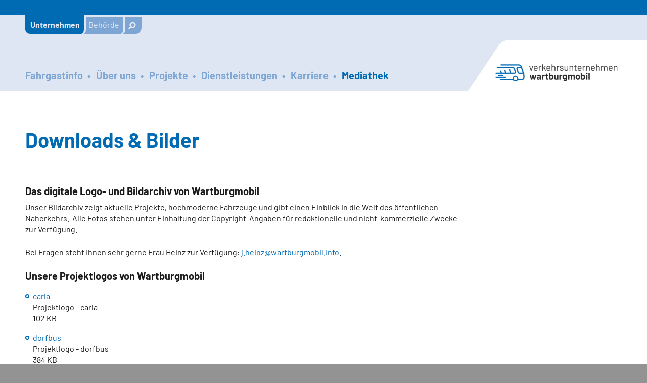

--- FILE ---
content_type: text/html; charset=utf-8
request_url: https://www.wartburgmobil.info/unternehmen/mediathek/downloads-bilder/
body_size: 6431
content:
<!DOCTYPE html>
<html>
<head>

<meta charset="utf-8">
<!-- 
	________________________________________
	
	technical realization by:
	
	creative sites KG
	Web & Application Development
	Frauenberg 1
	D-99817 Eisenach
	
	www.creativesites.de
	
	
	design, layout by:
	
	setzepfandt&partner – agentur für werbung und events
	Kleine Löbergasse 4
	D-99817 Eisenach
	
	www.agentur-eisenach.de
	________________________________________

	This website is powered by TYPO3 - inspiring people to share!
	TYPO3 is a free open source Content Management Framework initially created by Kasper Skaarhoj and licensed under GNU/GPL.
	TYPO3 is copyright 1998-2026 of Kasper Skaarhoj. Extensions are copyright of their respective owners.
	Information and contribution at https://typo3.org/
-->

<base href="https://www.wartburgmobil.info/">
<link rel="shortcut icon" href="/typo3conf/ext/wmvu_sitepackage/Resources/Public/Icons/favicon.ico" type="image/vnd.microsoft.icon">
<title>Downloads &amp; Bilder : Verkehrsunternehmen Wartburgmobil</title>
<meta http-equiv="x-ua-compatible" content="IE=edge" />
<meta name="generator" content="TYPO3 CMS" />
<meta name="viewport" content="width=device-width, initial-scale=1.0, maximum-scale=1.0, user-scalable=no, shrink-to-fit=no" />
<meta name="robots" content="index,follow" />
<meta http-equiv="content-language" content="de" />
<meta name="author" content="Verkehrsunternehmen Wartburgmobil (VUW) gkAöR" />
<meta property="og:title" content="Downloads &amp; Bilder" />
<meta property="og:site_name" content="Verkehrsunternehmen Wartburgmobil" />
<meta name="twitter:card" content="summary" />
<meta name="apple-mobile-web-app-capable" content="no" />
<meta name="company" content="Verkehrsunternehmen Wartburgmobil (VUW) gkAöR" />
<meta name="copyright" content="Verkehrsunternehmen Wartburgmobil (VUW) gkAöR" />
<meta name="revisit-after" content="1" />


<link rel="stylesheet" type="text/css" href="/typo3temp/assets/css/dde4d48d94.css?1598431230" media="all">
<link rel="stylesheet" type="text/css" href="/typo3conf/ext/wmvu_sitepackage/Resources/Public/Css/main_2nd.min.css?1738055017" media="all">




<script>
/*<![CDATA[*/
/*_scriptCode*/

			/* decrypt helper function */
		function decryptCharcode(n,start,end,offset) {
			n = n + offset;
			if (offset > 0 && n > end) {
				n = start + (n - end - 1);
			} else if (offset < 0 && n < start) {
				n = end - (start - n - 1);
			}
			return String.fromCharCode(n);
		}
			/* decrypt string */
		function decryptString(enc,offset) {
			var dec = "";
			var len = enc.length;
			for(var i=0; i < len; i++) {
				var n = enc.charCodeAt(i);
				if (n >= 0x2B && n <= 0x3A) {
					dec += decryptCharcode(n,0x2B,0x3A,offset);	/* 0-9 . , - + / : */
				} else if (n >= 0x40 && n <= 0x5A) {
					dec += decryptCharcode(n,0x40,0x5A,offset);	/* A-Z @ */
				} else if (n >= 0x61 && n <= 0x7A) {
					dec += decryptCharcode(n,0x61,0x7A,offset);	/* a-z */
				} else {
					dec += enc.charAt(i);
				}
			}
			return dec;
		}
			/* decrypt spam-protected emails */
		function linkTo_UnCryptMailto(s) {
			location.href = decryptString(s,-2);
		}
		

/*]]>*/
</script>

<link rel="apple-touch-icon" href="/typo3conf/ext/wmvu_sitepackage/Resources/Public/Icons/Touchicons/apple-touch-icon.png">
<link rel="apple-touch-icon" sizes="57x57" href="/typo3conf/ext/wmvu_sitepackage/Resources/Public/Icons/Touchicons/apple-touch-icon-57x57.png">
<link rel="apple-touch-icon" sizes="60x60" href="/typo3conf/ext/wmvu_sitepackage/Resources/Public/Icons/Touchicons/apple-touch-icon-60x60.png">
<link rel="apple-touch-icon" sizes="72x72" href="/typo3conf/ext/wmvu_sitepackage/Resources/Public/Icons/Touchicons/apple-touch-icon-72x72.png">
<link rel="apple-touch-icon" sizes="76x76" href="/typo3conf/ext/wmvu_sitepackage/Resources/Public/Icons/Touchicons/apple-touch-icon-76x76.png">
<link rel="apple-touch-icon" sizes="114x114" href="/typo3conf/ext/wmvu_sitepackage/Resources/Public/Icons/Touchicons/apple-touch-icon-114x114.png">
<link rel="apple-touch-icon" sizes="120x120" href="/typo3conf/ext/wmvu_sitepackage/Resources/Public/Icons/Touchicons/apple-touch-icon-120x120.png">
<link rel="apple-touch-icon" sizes="128x128" href="/typo3conf/ext/wmvu_sitepackage/Resources/Public/Icons/Touchicons/apple-touch-icon-128x128.png">
<link rel="apple-touch-icon" sizes="144x144" href="/typo3conf/ext/wmvu_sitepackage/Resources/Public/Icons/Touchicons/apple-touch-icon-144x144.png">
<link rel="apple-touch-icon" sizes="152x152" href="/typo3conf/ext/wmvu_sitepackage/Resources/Public/Icons/Touchicons/apple-touch-icon-152x152.png">
<link rel="apple-touch-icon" sizes="180x180" href="/typo3conf/ext/wmvu_sitepackage/Resources/Public/Icons/Touchicons/apple-touch-icon-180x180.png">
<link rel="apple-touch-icon" sizes="192x192" href="/typo3conf/ext/wmvu_sitepackage/Resources/Public/Icons/Touchicons/apple-touch-icon-192x192.png">
<link rel="apple-touch-icon" href="/typo3conf/ext/wmvu_sitepackage/Resources/Public/Icons/Touchicons/apple-touch-icon-precompressed.png">
<link rel="icon" type="image/png" sizes="16x16" href="/typo3conf/ext/wmvu_sitepackage/Resources/Public/Icons/favicon-16x16.png">
<link rel="icon" type="image/png" sizes="32x32" href="/typo3conf/ext/wmvu_sitepackage/Resources/Public/Icons/favicon-32x32.png">
<link rel="icon" type="image/png" sizes="96x96" href="/typo3conf/ext/wmvu_sitepackage/Resources/Public/Icons/favicon-96x96.png">
<link rel="icon" type="image/png" sizes="160x160" href="/typo3conf/ext/wmvu_sitepackage/Resources/Public/Icons/favicon-160x160.png">
<link rel="icon" type="image/png" sizes="192x192" href="/typo3conf/ext/wmvu_sitepackage/Resources/Public/Icons/favicon-192x192.png">
<link rel="icon" type="image/png" sizes="196x196" href="/typo3conf/ext/wmvu_sitepackage/Resources/Public/Icons/favicon-196x196.png">
<meta name="msapplication-TileImage" content="/typo3conf/ext/wmvu_sitepackage/Resources/Public/Icons/Touchicons/win8-tile-144x144.png">
<meta name="msapplication-TileColor" content="#ffffff">
<meta name="msapplication-navbutton-color" content="#285d6d">
<meta name="msapplication-name" content="vu-wartburgmobil.de">
<meta name="msapplication-tooltip" content="Verkehrsunternehmen, Stadt- und Regionalverkehr Eisenach, Bad Salzungen, Bad Liebenstein, Wartburgkreis">
<meta name="apple-mobile-web-app-title" content="vu-wartburgmobil.de">
<meta name="msapplication-starturl" content="https://www.vu-wartburgmobil.de/">
<meta name="msapplication-square70x70logo" content="/typo3conf/ext/wmvu_sitepackage/Resources/Public/Icons/Touchicons/win8-tile-70x70.png">
<meta name="msapplication-square144x144logo" content="/typo3conf/ext/wmvu_sitepackage/Resources/Public/Icons/Touchicons/win8-tile-144x144.png">
<meta name="msapplication-square150x150logo" content="/typo3conf/ext/wmvu_sitepackage/Resources/Public/Icons/Touchicons/win8-tile-150x150.png">
<meta name="msapplication-wide310x150logo" content="/typo3conf/ext/wmvu_sitepackage/Resources/Public/Icons/Touchicons/win8-tile-310x150.png">
<meta name="msapplication-square310x310logo" content="/typo3conf/ext/wmvu_sitepackage/Resources/Public/Icons/Touchicons/win8-tile-310x310.png">
<link rel="canonical" href="https://www.wartburgmobil.info/unternehmen/mediathek/downloads-bilder/"/>
</head>
<body>
<div id="page"><header id="header"><div class="container"><div class="row"><div class="col col-12"><nav id="nav-main-wrpr" class="d-none d-xl-block"><div id="nav-area"><a href="/unternehmen/fahrgastinfo/" target="" title="Unternehmen" class="active">Unternehmen</a><a href="/behoerde/zustaendige-behoerde/" target="" title="Behörde">Behörde</a><span id="nav-area-search-btn" class="nav-area-search-btn" data-fancybox href="javascript:;" data-src="#searchbox" data-modal="true" data-fancybox-modal></span></div><div id="nav-main"><ul class="lvl-1"><li class="elem-lvl-1 hsub "><a href="/unternehmen/fahrgastinfo/" target="" title="Fahrgastinfo">Fahrgastinfo</a><div id="lvl-2-wrpr-190" class="lvl-2-wrpr"><ul class="lvl-2"><li class="elem-lvl-2 "><a href="/unternehmen/fahrgastinfo/deutschlandticket/" target="" title="Deutschlandticket">Deutschlandticket</a></li><li class="elem-lvl-2 "><a href="/unternehmen/fahrgastinfo/jobticket/" target="" title="Jobticket">Jobticket</a></li><li class="elem-lvl-2 "><a href="/unternehmen/fahrgastinfo/fahrplanauskunft/" target="" title="Fahrplanauskunft">Fahrplanauskunft</a></li><li class="elem-lvl-2 "><a href="/unternehmen/fahrgastinfo/rufbus/" target="" title="Rufbus">Rufbus</a></li><li class="elem-lvl-2 "><a href="/unternehmen/fahrgastinfo/plusbus-taktbus/" target="" title="PlusBus &amp; TaktBus">PlusBus &amp; TaktBus</a></li><li class="elem-lvl-2 "><a href="/unternehmen/fahrgastinfo/fahrgastbeirat/" target="" title="Fahrgastbeirat">Fahrgastbeirat</a></li></ul></div></li><li class="elem-lvl-1 hsub "><a href="/unternehmen/ueber-uns/" target="" title="Über uns">Über uns</a><div id="lvl-2-wrpr-164" class="lvl-2-wrpr"><ul class="lvl-2"><li class="elem-lvl-2 "><a href="/unternehmen/ueber-uns/unternehmensprofil/" target="" title="Unternehmensprofil">Unternehmensprofil</a></li><li class="elem-lvl-2 "><a href="/unternehmen/ueber-uns/geschichte/" target="" title="Geschichte">Geschichte</a></li><li class="elem-lvl-2 "><a href="/unternehmen/ueber-uns/struktur-und-beteiligungen/" target="" title="Struktur und Beteiligungen">Struktur und Beteiligungen</a></li><li class="elem-lvl-2 "><a href="/unternehmen/ueber-uns/oskar-otter/" target="" title="Oskar Otter">Oskar Otter</a></li><li class="elem-lvl-2 "><a href="/unternehmen/ueber-uns/ausschreibungen/" target="" title="Ausschreibungen">Ausschreibungen</a></li><li class="elem-lvl-2 "><a href="/unternehmen/ueber-uns/kontakt/" target="" title="Kontakt">Kontakt</a></li></ul></div></li><li class="elem-lvl-1 hsub "><a href="/projekte/" target="" title="Projekte">Projekte</a><div id="lvl-2-wrpr-154" class="lvl-2-wrpr"><ul class="lvl-2"><li class="elem-lvl-2 "><a href="/projekte/elektrobusse-in-bad-salzungen/" target="" title="Elektrobusse in Bad Salzungen">Elektrobusse in Bad Salzungen</a></li><li class="elem-lvl-2 "><a href="/projekte/elektrobusse-emil-in-eisenach/" target="" title="Elektrobusse &quot;emil&quot; in Eisenach">Elektrobusse &quot;emil&quot; in Eisenach</a></li><li class="elem-lvl-2 "><a href="/unternehmen/modelprojekt-carla/" target="" title="Modelprojekt &quot;carla&quot;">Modelprojekt &quot;carla&quot;</a></li></ul></div></li><li class="elem-lvl-1 hsub "><a href="/unternehmen/dienstleistungen/" target="" title="Dienstleistungen">Dienstleistungen</a><div id="lvl-2-wrpr-147" class="lvl-2-wrpr"><ul class="lvl-2"><li class="elem-lvl-2 "><a href="/unternehmen/dienstleistungen/individualbefoerderung/" target="" title="Individualbeförderung">Individualbeförderung</a></li><li class="elem-lvl-2 "><a href="/unternehmen/dienstleistungen/tankstelle/" target="" title="Tankstelle">Tankstelle</a></li><li class="elem-lvl-2 "><a href="/unternehmen/dienstleistungen/werkstatt/" target="" title="Werkstatt">Werkstatt</a></li><li class="elem-lvl-2 "><a href="/unternehmen/dienstleistungen/waschanlage/" target="" title="Waschanlage">Waschanlage</a></li><li class="elem-lvl-2 "><a href="/unternehmen/dienstleistungen/mietbus/" target="" title="Mietbus">Mietbus</a></li><li class="elem-lvl-2 "><a href="/unternehmen/dienstleistungen/buswerbung/" target="" title="Buswerbung">Buswerbung</a></li></ul></div></li><li class="elem-lvl-1 hsub "><a href="/unternehmen/karriere/" target="" title="Karriere">Karriere</a><div id="lvl-2-wrpr-143" class="lvl-2-wrpr"><ul class="lvl-2"><li class="elem-lvl-2 "><a href="/unternehmen/karriere/stellenangebote/" target="" title="Stellenangebote">Stellenangebote</a></li><li class="elem-lvl-2 "><a href="/unternehmen/karriere/ausbildung/" target="" title="Ausbildung">Ausbildung</a></li></ul></div></li><li class="elem-lvl-1 act hsub "><a href="/unternehmen/mediathek/" target="" title="Mediathek" class="active">Mediathek</a><div id="lvl-2-wrpr-187" class="lvl-2-wrpr"><ul class="lvl-2"><li class="elem-lvl-2 "><a href="/aktuelles/news/" target="" title="News">News</a></li><li class="elem-lvl-2 act"><a href="/unternehmen/mediathek/downloads-bilder/" target="" title="Downloads &amp; Bilder" class="active">Downloads &amp; Bilder</a></li></ul></div></li></ul></div></nav><div id="nav-mobile-wrpr" class="d-block d-xl-none"><div id="nav-mobile-btn" title="Men&uuml;">Men&uuml;</div><span id="nav-area-search-btn-mobile" class="nav-area-search-btn" data-fancybox href="javascript:;" data-src="#searchbox" data-modal="true" data-fancybox-modal></span><nav id="nav-mobile"><ul class="lvl-1"><li class="elem-lvl-1 act hsub"><a href="/unternehmen/fahrgastinfo/" target="" title="Unternehmen" class="active">Unternehmen</a><div id="lvl-2-wrpr-183" class="lvl-2-wrpr"><ul id="lvl-2-183" class="lvl-2"><li class="elem-lvl-2 hsub "><a href="/unternehmen/fahrgastinfo/" target="" title="Fahrgastinfo">Fahrgastinfo</a><div id="lvl-3-wrpr-183" class="lvl-3-wrpr"><ul id="lvl-3-183" class="lvl-3"><li class="elem-lvl-3 "><a href="/unternehmen/fahrgastinfo/deutschlandticket/" target="" title="Deutschlandticket">Deutschlandticket</a></li><li class="elem-lvl-3 "><a href="/unternehmen/fahrgastinfo/jobticket/" target="" title="Jobticket">Jobticket</a></li><li class="elem-lvl-3 "><a href="/unternehmen/fahrgastinfo/fahrplanauskunft/" target="" title="Fahrplanauskunft">Fahrplanauskunft</a></li><li class="elem-lvl-3 "><a href="/unternehmen/fahrgastinfo/rufbus/" target="" title="Rufbus">Rufbus</a></li><li class="elem-lvl-3 "><a href="/unternehmen/fahrgastinfo/plusbus-taktbus/" target="" title="PlusBus &amp; TaktBus">PlusBus &amp; TaktBus</a></li><li class="elem-lvl-3 "><a href="/unternehmen/fahrgastinfo/fahrgastbeirat/" target="" title="Fahrgastbeirat">Fahrgastbeirat</a></li></ul></div></li><li class="elem-lvl-2 hsub "><a href="/unternehmen/ueber-uns/" target="" title="Über uns">Über uns</a><div id="lvl-3-wrpr-183" class="lvl-3-wrpr"><ul id="lvl-3-183" class="lvl-3"><li class="elem-lvl-3 "><a href="/unternehmen/ueber-uns/unternehmensprofil/" target="" title="Unternehmensprofil">Unternehmensprofil</a></li><li class="elem-lvl-3 "><a href="/unternehmen/ueber-uns/geschichte/" target="" title="Geschichte">Geschichte</a></li><li class="elem-lvl-3 "><a href="/unternehmen/ueber-uns/struktur-und-beteiligungen/" target="" title="Struktur und Beteiligungen">Struktur und Beteiligungen</a></li><li class="elem-lvl-3 "><a href="/unternehmen/ueber-uns/oskar-otter/" target="" title="Oskar Otter">Oskar Otter</a></li><li class="elem-lvl-3 "><a href="/unternehmen/ueber-uns/ausschreibungen/" target="" title="Ausschreibungen">Ausschreibungen</a></li><li class="elem-lvl-3 "><a href="/unternehmen/ueber-uns/kontakt/" target="" title="Kontakt">Kontakt</a></li></ul></div></li><li class="elem-lvl-2 hsub "><a href="/projekte/" target="" title="Projekte">Projekte</a><div id="lvl-3-wrpr-183" class="lvl-3-wrpr"><ul id="lvl-3-183" class="lvl-3"><li class="elem-lvl-3 "><a href="/projekte/elektrobusse-in-bad-salzungen/" target="" title="Elektrobusse in Bad Salzungen">Elektrobusse in Bad Salzungen</a></li><li class="elem-lvl-3 "><a href="/projekte/elektrobusse-emil-in-eisenach/" target="" title="Elektrobusse &quot;emil&quot; in Eisenach">Elektrobusse &quot;emil&quot; in Eisenach</a></li><li class="elem-lvl-3 "><a href="/unternehmen/modelprojekt-carla/" target="" title="Modelprojekt &quot;carla&quot;">Modelprojekt &quot;carla&quot;</a></li></ul></div></li><li class="elem-lvl-2 hsub "><a href="/unternehmen/dienstleistungen/" target="" title="Dienstleistungen">Dienstleistungen</a><div id="lvl-3-wrpr-183" class="lvl-3-wrpr"><ul id="lvl-3-183" class="lvl-3"><li class="elem-lvl-3 "><a href="/unternehmen/dienstleistungen/individualbefoerderung/" target="" title="Individualbeförderung">Individualbeförderung</a></li><li class="elem-lvl-3 "><a href="/unternehmen/dienstleistungen/tankstelle/" target="" title="Tankstelle">Tankstelle</a></li><li class="elem-lvl-3 "><a href="/unternehmen/dienstleistungen/werkstatt/" target="" title="Werkstatt">Werkstatt</a></li><li class="elem-lvl-3 "><a href="/unternehmen/dienstleistungen/waschanlage/" target="" title="Waschanlage">Waschanlage</a></li><li class="elem-lvl-3 "><a href="/unternehmen/dienstleistungen/mietbus/" target="" title="Mietbus">Mietbus</a></li><li class="elem-lvl-3 "><a href="/unternehmen/dienstleistungen/buswerbung/" target="" title="Buswerbung">Buswerbung</a></li></ul></div></li><li class="elem-lvl-2 hsub "><a href="/unternehmen/karriere/" target="" title="Karriere">Karriere</a><div id="lvl-3-wrpr-183" class="lvl-3-wrpr"><ul id="lvl-3-183" class="lvl-3"><li class="elem-lvl-3 "><a href="/unternehmen/karriere/stellenangebote/" target="" title="Stellenangebote">Stellenangebote</a></li><li class="elem-lvl-3 "><a href="/unternehmen/karriere/ausbildung/" target="" title="Ausbildung">Ausbildung</a></li></ul></div></li><li class="elem-lvl-2 act active hsub "><a href="/unternehmen/mediathek/" target="" title="Mediathek" class="active">Mediathek</a><div id="lvl-3-wrpr-183" class="lvl-3-wrpr"><ul id="lvl-3-183" class="lvl-3"><li class="elem-lvl-3 "><a href="/aktuelles/news/" target="" title="News">News</a></li><li class="elem-lvl-3 act"><a href="/unternehmen/mediathek/downloads-bilder/" target="" title="Downloads &amp; Bilder" class="active">Downloads &amp; Bilder</a></li></ul></div></li><li class="elem-lvl-2 "><a href="/suche/" target="" title="Suche">Suche</a></li></ul></div></li><li class="elem-lvl-1 "><a href="/fundsachen/" target="" title="Fundsachen">Fundsachen</a></li><li class="elem-lvl-1 hsub"><a href="/behoerde/zustaendige-behoerde/" target="" title="Behörde">Behörde</a><div id="lvl-2-wrpr-181" class="lvl-2-wrpr"><ul id="lvl-2-181" class="lvl-2"><li class="elem-lvl-2 "><a href="/behoerde/zustaendige-behoerde/" target="" title="Zuständige Behörde">Zuständige Behörde</a></li><li class="elem-lvl-2 "><a href="/behoerde/nahverkehrsplan/" target="" title="Nahverkehrsplan">Nahverkehrsplan</a></li><li class="elem-lvl-2 "><a href="/behoerde/jahresbericht/" target="" title="Jahresbericht">Jahresbericht</a></li></ul></div></li></ul></nav></div><div id="searchbox"><form method="get" id="searchbox-form" class="" name="form_kesearch_pi1"  action="/suche/"><div class="kesearch-txt-notice-searchphrase">Wenn Sie nach einer zusammenhängenden Phrase suchen möchten, setzen Sie die Begriffe bitte in Anführungszeichen. Bsp.: &quot;Linie 2&quot;</div><div class="row no-gutters"><div class="col col-12 col-md-auto"><div class="kesearchbox form-group"><label for="ke_search_sword" class="sr-only">Suchbegriff</label><input type="text" id="ke_search_sword" class="form-control" name="tx_kesearch_pi1[sword]" value="" placeholder="Suchbegriff" autocomplete="off" /></div></div><div class="col col-auto"><div class="form-group"><button type="submit" class="btn btn-lupe" title="Finden"></button></div></div><div class="col col-auto"><div class="form-group"><button type="button" class="btn btn-close" data-fancybox-close title="schließen"></button></div></div></div><input id="kesearchpagenumber" type="hidden" name="tx_kesearch_pi1[page]" value="" /><input id="resetFilters" type="hidden" name="tx_kesearch_pi1[resetFilters]" value="0" /><input id="sortByField" type="hidden" name="tx_kesearch_pi1[sortByField]" value="" /><input id="sortByDir" type="hidden" name="tx_kesearch_pi1[sortByDir]" value="" /></form></div><div id="logo"><a href="/unternehmen/"><span id="logo-imgs"><img src="/typo3conf/ext/wmvu_sitepackage/Resources/Public/Images/Logo/logo_verkehrsunternehmen_2022.png" class="logo d-none d-md-block" title="Verkehrsunternehmen Wartburgmobil - mobilität in Eisenach und der Wartburgregion" alt="Logo Verkehrsunternehmen Wartburgmobil" /><img src="/typo3conf/ext/wmvu_sitepackage/Resources/Public/Images/Logo/logo_unternehmen_mobil_2022.png" class="logo d-block d-md-none" title="Verkehrsunternehmen Wartburgmobil - mobilität in Eisenach und der Wartburgregion" alt="Logo Verkehrsunternehmen Wartburgmobil" /></span></a></div></div></div></div></header><section id="main"><div id="r1"><div class="container"><div class="row"><div class="col col-12"><div id="c849" class="frame frame-default frame-type-header frame-layout-0"><header><h1 class="">
                Downloads &amp; Bilder
            </h1></header></div></div></div></div></div><div id="r2-2col-start"><div class="container"><div class="row"><div class="col col-12 col-xl-9"><div id="r2-col1-start"><div id="c851" class="frame frame-default frame-type-textpic frame-layout-0"><header><h2 class="">
                Das digitale Logo- und Bildarchiv von Wartburgmobil
            </h2></header><div class="ce-textpic ce-center ce-above"><div class="ce-bodytext"><p>Unser Bildarchiv zeigt aktuelle Projekte, hochmoderne Fahrzeuge und gibt einen Einblick in die Welt des öffentlichen Naherkehrs.&nbsp; Alle Fotos stehen unter Einhaltung der Copyright-Angaben für redaktionelle und nicht-kommerzielle Zwecke zur Verfügung.</p><p>Bei Fragen steht Ihnen sehr gerne Frau Heinz zur Verfügung: <a href="javascript:linkTo_UnCryptMailto(%27ocknvq%2Cl0jgkpbByctvdwtioqdkn0kphq%27);" title="Jeannette Heinz">j.heinz@wartburgmobil.info</a>.</p></div></div></div><div id="c850" class="frame frame-default frame-type-uploads frame-layout-1"><header><h2 class="">
                Unsere Projektlogos von Wartburgmobil
            </h2></header><ul class="ce-uploads"><li><div><a href="/fileadmin/user_upload/unternehmen/projekt_ebus/carla.jpg"  target="_blank" title="carla"><span class="ce-uploads-fileName">carla</span></a><span class="ce-uploads-description">Projektlogo - carla</span><span class="ce-uploads-filesize">102 KB</span></div></li><li><div><a href="/fileadmin/user_upload/unternehmen/Projektlogos/dorfbus.jpg"  target="_blank" title="dorfbus"><span class="ce-uploads-fileName">dorfbus</span></a><span class="ce-uploads-description">Projektlogo - dorfbus</span><span class="ce-uploads-filesize">384 KB</span></div></li><li><div><a href="/fileadmin/user_upload/unternehmen/Projektlogos/emil.jpg"  target="_blank" title="emil"><span class="ce-uploads-fileName">emil</span></a><span class="ce-uploads-description">Projektlogo - emil (elektrisch mobil im Linienverkehr)</span><span class="ce-uploads-filesize">1,001 KB</span></div></li></ul></div></div></div><div class="col col-12 col-xl-3"></div></div></div></div><div id="r3"><div class="container"><div class="row"><div class="col col-12"><div id="c859" class="frame frame-default frame-type-header frame-layout-0"><header><h2 class="">
                Bilder
            </h2></header></div><div class="row   "><div class="col-12  col-md-6 col-lg-4  "><div id="c853" class="frame frame-default frame-type-image frame-layout-2"><div class="ce-image ce-left ce-above"><div class="ce-gallery" data-ce-columns="1" data-ce-images="1"><div class="ce-row"><div class="ce-column"><figure class="image"><a href="/fileadmin/_processed_/e/7/csm_img_6990_1_f1d3f8d0ff.jpg" class="lightbox" rel="lightbox[853]" data-fancybox="853"><img class="image-embed-item" src="/fileadmin/_processed_/e/7/csm_img_6990_1_ce1dbaa074.jpg" width="1280" height="960" loading="lazy" alt="" /></a></figure></div></div></div></div></div><div id="c852" class="frame frame-default frame-type-image frame-layout-0"><div class="ce-image ce-center ce-above"><div class="ce-gallery" data-ce-columns="1" data-ce-images="1"><div class="ce-outer"><div class="ce-inner"><div class="ce-row"><div class="ce-column"><figure class="image"><img class="image-embed-item" src="/fileadmin/_processed_/a/e/csm_IMG_1899_952869d965.jpg" width="1280" height="960" loading="lazy" alt="" /></figure></div></div></div></div></div></div></div></div><div class="col-12   col-lg-4  "><div id="c855" class="frame frame-default frame-type-image frame-layout-2"><div class="ce-image ce-left ce-above"><div class="ce-gallery" data-ce-columns="1" data-ce-images="1"><div class="ce-row"><div class="ce-column"><figure class="image"><a href="/fileadmin/_processed_/f/6/csm_zob_eisenach_jeannette-heinz_20e383413b.jpg" class="lightbox" rel="lightbox[855]" data-fancybox="855"><img class="image-embed-item" src="/fileadmin/_processed_/f/6/csm_zob_eisenach_jeannette-heinz_d2df85b177.jpg" width="1280" height="960" loading="lazy" alt="" /></a></figure></div></div></div></div></div><div id="c854" class="frame frame-default frame-type-image frame-layout-0"><div class="ce-image ce-center ce-above"><div class="ce-gallery" data-ce-columns="1" data-ce-images="1"><div class="ce-outer"><div class="ce-inner"><div class="ce-row"><div class="ce-column"><figure class="image"><img class="image-embed-item" src="/fileadmin/_processed_/e/7/csm_img_6990_1_e6aa5643ac.jpg" width="1280" height="960" loading="lazy" alt="" /></figure></div></div></div></div></div></div></div></div><div class="col-12   col-lg-4  "><div id="c857" class="frame frame-default frame-type-image frame-layout-2"><div class="ce-image ce-left ce-above"><div class="ce-gallery" data-ce-columns="1" data-ce-images="1"><div class="ce-row"><div class="ce-column"><figure class="image"><a href="/fileadmin/user_upload/unternehmen/bilderarchiv/IMG_1439.JPG" class="lightbox" rel="lightbox[857]" data-fancybox="857"><img class="image-embed-item" src="/fileadmin/user_upload/unternehmen/bilderarchiv/IMG_1439.JPG" width="1024" height="768" loading="lazy" alt="" /></a></figure></div></div></div></div></div><div id="c856" class="frame frame-default frame-type-image frame-layout-0"><div class="ce-image ce-center ce-above"><div class="ce-gallery" data-ce-columns="1" data-ce-images="1"><div class="ce-outer"><div class="ce-inner"><div class="ce-row"><div class="ce-column"><figure class="image"><img class="image-embed-item" src="/fileadmin/_processed_/5/9/csm_IMG_3197_1_f13e64446c.jpg" width="1264" height="947" loading="lazy" alt="" /></figure></div></div></div></div></div></div></div></div></div></div></div></div></div></section><footer id="footer"><div id="footer-top"><div class="container"><div class="row   "><div class="col-12  col-md-6 col-lg-4  col"><div id="c983" class="frame frame-menu-footer frame-type-menu_subpages frame-layout-0"><ul><li><a href="/unternehmen/ueber-uns/kontakt/" title="Kontakt"><span>Kontakt</span></a></li><li><a href="/datenschutzbestimmung/" title="Datenschutzbestimmung"><span>Datenschutzbestimmung</span></a></li><li><a href="/servicelinks/erklaerung-zur-barrierefreiheit/" title="Erklärung zur Barrierefreiheit"><span>Erklärung zur Barrierefreiheit</span></a></li><li><a href="/impressum/" title="Impressum"><span>Impressum</span></a></li></ul></div><div class="row   "><div class="col     "><div id="c984" class="frame frame-default frame-type-image frame-layout-0 frame-space-before-30px"><div class="ce-image ce-right ce-above"><div class="ce-gallery" data-ce-columns="1" data-ce-images="1"><div class="ce-row"><div class="ce-column"><figure class="image"><a href="https://www.instagram.com/wartburgmobil/" target="_blank" rel="noreferrer"><img class="image-embed-item" src="/fileadmin/user_upload/icons/instagram.png" width="35" height="35" loading="lazy" alt="" /></a></figure></div></div></div></div></div></div><div class="col     "><div id="c2072" class="frame frame-default frame-type-image frame-layout-0 frame-space-before-30px"><div class="ce-image ce-left ce-above"><div class="ce-gallery" data-ce-columns="1" data-ce-images="1"><div class="ce-row"><div class="ce-column"><figure class="image"><a href="https://www.facebook.com/wartburgmobil" title="Facebook" target="_blank" rel="noreferrer"><img class="image-embed-item" title="Facebook" alt="Facebook" src="/fileadmin/user_upload/icons/facebook.png" width="36" height="36" loading="lazy" /></a></figure></div></div></div></div></div></div></div></div><div class="col-12  col-md-6 col-lg-4  col"><div id="c982" class="frame frame-default frame-type-text frame-layout-0"><p class="h2">Service Auskunft:</p><p class="h1">03691 / 22 88 0</p><p>&nbsp;</p></div></div><div class="col-12  col-md-12 col-lg-4  col"><div id="c981" class="frame frame-default frame-type-text frame-layout-0"><p class="h2">Verkehrsunternehmen&nbsp;<br> Wartburgmobil (VUW) gkAöR</p><p>Hersfelder Straße 4 • 36433 Bad Salzungen</p><p><a href="https://www.vg-wartburgregion.de/kontakt/" title="Zum Kontaktformular" target="_blank" class="btn btn-link">Zum Kontaktformular</a></p></div></div></div></div></div><div id="footer-bottom"><div class="container"><div class="row"><div class="col col-12"><div id="copyright">
					Copyright &copy; 2026 Verkehrsunternehmen Wartburgmobil (VUW) gkAöR
				</div><div id="slogan-wrpr"><div id="slogan"><strong>wir verbinden menschen.</strong><br />seit 1897.
					</div></div></div></div></div></div></footer><span id="scrolltop"></span></div>

<script src="/typo3conf/ext/wmvu_sitepackage/Resources/Public/JavaScript/Vendor/Jquery/jquery-3.5.1.min.js?1738055018"></script>
<script src="/typo3conf/ext/wmvu_sitepackage/Resources/Public/JavaScript/Vendor/Bootstrap/bootstrap.min.js?1738055018"></script>
<script src="/typo3conf/ext/wmvu_sitepackage/Resources/Public/JavaScript/Vendor/Fancybox/jquery.fancybox.min.js?1738055018" async="async"></script>
<script src="/typo3conf/ext/wmvu_sitepackage/Resources/Public/JavaScript/Dist/scripts.min.js?1738055018" async="async" defer="defer"></script>


</body>
</html>

--- FILE ---
content_type: text/css; charset=utf-8
request_url: https://www.wartburgmobil.info/typo3conf/ext/wmvu_sitepackage/Resources/Public/Css/main_2nd.min.css?1738055017
body_size: 48829
content:
@font-face{font-family:"Barlow";font-style:normal;font-weight:400;src:url("../Fonts/barlow-v4-latin-regular.eot");src:local("Barlow Regular"),local("Barlow-Regular"),url("../Fonts/barlow-v4-latin-regular.eot?#iefix") format("embedded-opentype"),url("../Fonts/barlow-v4-latin-regular.woff2") format("woff2"),url("../Fonts/barlow-v4-latin-regular.woff") format("woff"),url("../Fonts/barlow-v4-latin-regular.ttf") format("truetype"),url("../Fonts/barlow-v4-latin-regular.svg#Barlow") format("svg")}@font-face{font-family:"Barlow";font-style:italic;font-weight:400;src:url("../Fonts/barlow-v4-latin-italic.eot");src:local("Barlow Italic"),local("Barlow-Italic"),url("../Fonts/barlow-v4-latin-italic.eot?#iefix") format("embedded-opentype"),url("../Fonts/barlow-v4-latin-italic.woff2") format("woff2"),url("../Fonts/barlow-v4-latin-italic.woff") format("woff"),url("../Fonts/barlow-v4-latin-italic.ttf") format("truetype"),url("../Fonts/barlow-v4-latin-italic.svg#Barlow") format("svg")}@font-face{font-family:"Barlow";font-style:normal;font-weight:700;src:url("../Fonts/barlow-v4-latin-700.eot");src:local("Barlow Bold"),local("Barlow-Bold"),url("../Fonts/barlow-v4-latin-700.eot?#iefix") format("embedded-opentype"),url("../Fonts/barlow-v4-latin-700.woff2") format("woff2"),url("../Fonts/barlow-v4-latin-700.woff") format("woff"),url("../Fonts/barlow-v4-latin-700.ttf") format("truetype"),url("../Fonts/barlow-v4-latin-700.svg#Barlow") format("svg")}@font-face{font-family:"Barlow";font-style:italic;font-weight:700;src:url("../Fonts/barlow-v4-latin-700italic.eot");src:local("Barlow Bold Italic"),local("Barlow-BoldItalic"),url("../Fonts/barlow-v4-latin-700italic.eot?#iefix") format("embedded-opentype"),url("../Fonts/barlow-v4-latin-700italic.woff2") format("woff2"),url("../Fonts/barlow-v4-latin-700italic.woff") format("woff"),url("../Fonts/barlow-v4-latin-700italic.ttf") format("truetype"),url("../Fonts/barlow-v4-latin-700italic.svg#Barlow") format("svg")}/*!
 * Bootstrap v4.5.0 (https://getbootstrap.com/)
 * Copyright 2011-2020 The Bootstrap Authors
 * Copyright 2011-2020 Twitter, Inc.
 * Licensed under MIT (https://github.com/twbs/bootstrap/blob/master/LICENSE)
 */:root{--blue: #007bff;--indigo: #6610f2;--purple: #6f42c1;--pink: #e83e8c;--red: #dc3545;--orange: #fd7e14;--yellow: #ffc107;--green: #28a745;--teal: #20c997;--cyan: #17a2b8;--white: #fff;--gray: #6c757d;--gray-dark: #282828;--primary: #006ab3;--secondary: #dfe6f3;--success: #28a745;--info: #17a2b8;--warning: #ffc107;--danger: #dc3545;--light: #ececed;--dark: #282828;--breakpoint-xs: 0;--breakpoint-sm: 375px;--breakpoint-md: 768px;--breakpoint-lg: 1024px;--breakpoint-xl: 1228px;--font-family-sans-serif: "Barlow", -apple-system, BlinkMacSystemFont, "Segoe UI", Roboto, "Helvetica Neue", Arial, "Noto Sans", sans-serif, "Apple Color Emoji", "Segoe UI Emoji", "Segoe UI Symbol", "Noto Color Emoji";--font-family-monospace: SFMono-Regular, Menlo, Monaco, Consolas, "Liberation Mono", "Courier New", monospace}*,*::before,*::after{box-sizing:border-box}html{font-family:sans-serif;line-height:1.15;-webkit-text-size-adjust:100%;-webkit-tap-highlight-color:rgba(0,0,0,0)}article,aside,figcaption,figure,footer,header,hgroup,main,nav,section{display:block}body{margin:0;font-family:"Barlow",-apple-system,BlinkMacSystemFont,"Segoe UI",Roboto,"Helvetica Neue",Arial,"Noto Sans",sans-serif,"Apple Color Emoji","Segoe UI Emoji","Segoe UI Symbol","Noto Color Emoji";font-size:1rem;font-weight:400;line-height:1.375;color:#191919;text-align:left;background-color:#939393}[tabindex="-1"]:focus:not(:focus-visible){outline:0 !important}hr{box-sizing:content-box;height:0;overflow:visible}h1,h2,h3,h4,h5,h6{margin-top:0;margin-bottom:.5rem}p{margin-top:0;margin-bottom:1.45rem}abbr[title],abbr[data-original-title]{text-decoration:underline;-webkit-text-decoration:underline dotted;text-decoration:underline dotted;cursor:help;border-bottom:0;-webkit-text-decoration-skip-ink:none;text-decoration-skip-ink:none}address{margin-bottom:1rem;font-style:normal;line-height:inherit}ol,ul,dl{margin-top:0;margin-bottom:1rem}ol ol,ul ul,ol ul,ul ol{margin-bottom:0}dt{font-weight:700}dd{margin-bottom:.5rem;margin-left:0}blockquote{margin:0 0 1rem}b,strong{font-weight:bolder}small{font-size:80%}sub,sup{position:relative;font-size:75%;line-height:0;vertical-align:baseline}sub{bottom:-0.25em}sup{top:-0.5em}a{color:#006ab3;text-decoration:none;background-color:rgba(0,0,0,0)}a:hover{color:#7da6d4;text-decoration:none}a:not([href]){color:inherit;text-decoration:none}a:not([href]):hover{color:inherit;text-decoration:none}pre,code,kbd,samp{font-family:SFMono-Regular,Menlo,Monaco,Consolas,"Liberation Mono","Courier New",monospace;font-size:1em}pre{margin-top:0;margin-bottom:1rem;overflow:auto;-ms-overflow-style:scrollbar}figure{margin:0 0 1rem}img{vertical-align:middle;border-style:none}svg{overflow:hidden;vertical-align:middle}table{border-collapse:collapse}caption{padding-top:.75rem;padding-bottom:.75rem;color:#6c757d;text-align:left;caption-side:bottom}th{text-align:inherit}label{display:inline-block;margin-bottom:.5rem}button{border-radius:0}button:focus{outline:1px dotted;outline:5px auto -webkit-focus-ring-color}input,button,select,optgroup,textarea{margin:0;font-family:inherit;font-size:inherit;line-height:inherit}button,input{overflow:visible}button,select{text-transform:none}[role=button]{cursor:pointer}select{word-wrap:normal}button,[type=button],[type=reset],[type=submit]{-webkit-appearance:button}button:not(:disabled),[type=button]:not(:disabled),[type=reset]:not(:disabled),[type=submit]:not(:disabled){cursor:pointer}button::-moz-focus-inner,[type=button]::-moz-focus-inner,[type=reset]::-moz-focus-inner,[type=submit]::-moz-focus-inner{padding:0;border-style:none}input[type=radio],input[type=checkbox]{box-sizing:border-box;padding:0}textarea{overflow:auto;resize:vertical}fieldset{min-width:0;padding:0;margin:0;border:0}legend{display:block;width:100%;max-width:100%;padding:0;margin-bottom:.5rem;font-size:1.5rem;line-height:inherit;color:inherit;white-space:normal}progress{vertical-align:baseline}[type=number]::-webkit-inner-spin-button,[type=number]::-webkit-outer-spin-button{height:auto}[type=search]{outline-offset:-2px;-webkit-appearance:none}[type=search]::-webkit-search-decoration{-webkit-appearance:none}::-webkit-file-upload-button{font:inherit;-webkit-appearance:button}output{display:inline-block}summary{display:list-item;cursor:pointer}template{display:none}[hidden]{display:none !important}h1,h2,h3,h4,h5,h6,.h1,.h2,.h3,.h4,.h5,.h6{margin-bottom:.5rem;font-family:"Barlow";font-weight:700;line-height:1.375rem}h1,.h1{font-size:2.5rem}h2,.h2{font-size:1.25rem}h3,.h3{font-size:1.125rem}h4,.h4{font-size:1.0625rem}h5,.h5{font-size:1rem}h6,.h6{font-size:1rem}.lead{font-size:1.25rem;font-weight:300}.display-1{font-size:6rem;font-weight:300;line-height:1.375rem}.display-2{font-size:5.5rem;font-weight:300;line-height:1.375rem}.display-3{font-size:4.5rem;font-weight:300;line-height:1.375rem}.display-4{font-size:3.5rem;font-weight:300;line-height:1.375rem}hr{margin-top:1rem;margin-bottom:1rem;border:0;border-top:0px solid rgba(0,0,0,.1)}small,.small{font-size:0.875rem;font-weight:400}mark,.mark{padding:.2em;background-color:#fcf8e3}.list-unstyled{padding-left:0;list-style:none}.list-inline{padding-left:0;list-style:none}.list-inline-item{display:inline-block}.list-inline-item:not(:last-child){margin-right:.5rem}.initialism{font-size:90%;text-transform:uppercase}.blockquote{margin-bottom:1rem;font-size:1.25rem}.blockquote-footer{display:block;font-size:0.875rem;color:#6c757d}.blockquote-footer::before{content:"— "}.img-fluid{max-width:100%;height:auto}.img-thumbnail{padding:.25rem;background-color:#939393;border:0px solid #dee2e6;border-radius:.25rem;max-width:100%;height:auto}.figure{display:inline-block}.figure-img{margin-bottom:.5rem;line-height:1}.figure-caption{font-size:90%;color:#6c757d}code{font-size:87.5%;color:#e83e8c;word-wrap:break-word}a>code{color:inherit}kbd{padding:.2rem .4rem;font-size:87.5%;color:#fff;background-color:#191919;border-radius:.2rem}kbd kbd{padding:0;font-size:100%;font-weight:700}pre{display:block;font-size:87.5%;color:#191919}pre code{font-size:inherit;color:inherit;word-break:normal}.pre-scrollable{max-height:340px;overflow-y:scroll}.container{width:100%;padding-right:12px;padding-left:12px;margin-right:auto;margin-left:auto}@media(min-width: 375px){.container{max-width:340px}}@media(min-width: 768px){.container{max-width:744px}}@media(min-width: 1024px){.container{max-width:948px}}@media(min-width: 1228px){.container{max-width:1204px}}.container-fluid,.container-xl,.container-lg,.container-md,.container-sm{width:100%;padding-right:12px;padding-left:12px;margin-right:auto;margin-left:auto}@media(min-width: 375px){.container-sm,.container{max-width:340px}}@media(min-width: 768px){.container-md,.container-sm,.container{max-width:744px}}@media(min-width: 1024px){.container-lg,.container-md,.container-sm,.container{max-width:948px}}@media(min-width: 1228px){.container-xl,.container-lg,.container-md,.container-sm,.container{max-width:1204px}}.row{display:flex;flex-wrap:wrap;margin-right:-12px;margin-left:-12px}.no-gutters{margin-right:0;margin-left:0}.no-gutters>.col,.no-gutters>[class*=col-]{padding-right:0;padding-left:0}.col-xl,.col-xl-auto,.col-xl-12,.col-xl-11,.col-xl-10,.col-xl-9,.col-xl-8,.col-xl-7,.col-xl-6,.col-xl-5,.col-xl-4,.col-xl-3,.col-xl-2,.col-xl-1,.col-lg,.col-lg-auto,.col-lg-12,.col-lg-11,.col-lg-10,.col-lg-9,.col-lg-8,.col-lg-7,.col-lg-6,.col-lg-5,.col-lg-4,.col-lg-3,.col-lg-2,.col-lg-1,.col-md,.col-md-auto,.col-md-12,.col-md-11,.col-md-10,.col-md-9,.col-md-8,.col-md-7,.col-md-6,.col-md-5,.col-md-4,.col-md-3,.col-md-2,.col-md-1,.col-sm,.col-sm-auto,.col-sm-12,.col-sm-11,.col-sm-10,.col-sm-9,.col-sm-8,.col-sm-7,.col-sm-6,.col-sm-5,.col-sm-4,.col-sm-3,.col-sm-2,.col-sm-1,.col,.col-auto,.col-12,.col-11,.col-10,.col-9,.col-8,.col-7,.col-6,.col-5,.col-4,.col-3,.col-2,.col-1{position:relative;width:100%;padding-right:12px;padding-left:12px}.col{flex-basis:0;flex-grow:1;min-width:0;max-width:100%}.row-cols-1>*{flex:0 0 100%;max-width:100%}.row-cols-2>*{flex:0 0 50%;max-width:50%}.row-cols-3>*{flex:0 0 33.3333333333%;max-width:33.3333333333%}.row-cols-4>*{flex:0 0 25%;max-width:25%}.row-cols-5>*{flex:0 0 20%;max-width:20%}.row-cols-6>*{flex:0 0 16.6666666667%;max-width:16.6666666667%}.col-auto{flex:0 0 auto;width:auto;max-width:100%}.col-1{flex:0 0 8.3333333333%;max-width:8.3333333333%}.col-2{flex:0 0 16.6666666667%;max-width:16.6666666667%}.col-3{flex:0 0 25%;max-width:25%}.col-4{flex:0 0 33.3333333333%;max-width:33.3333333333%}.col-5{flex:0 0 41.6666666667%;max-width:41.6666666667%}.col-6{flex:0 0 50%;max-width:50%}.col-7{flex:0 0 58.3333333333%;max-width:58.3333333333%}.col-8{flex:0 0 66.6666666667%;max-width:66.6666666667%}.col-9{flex:0 0 75%;max-width:75%}.col-10{flex:0 0 83.3333333333%;max-width:83.3333333333%}.col-11{flex:0 0 91.6666666667%;max-width:91.6666666667%}.col-12{flex:0 0 100%;max-width:100%}.order-first{order:-1}.order-last{order:13}.order-0{order:0}.order-1{order:1}.order-2{order:2}.order-3{order:3}.order-4{order:4}.order-5{order:5}.order-6{order:6}.order-7{order:7}.order-8{order:8}.order-9{order:9}.order-10{order:10}.order-11{order:11}.order-12{order:12}.offset-1{margin-left:8.3333333333%}.offset-2{margin-left:16.6666666667%}.offset-3{margin-left:25%}.offset-4{margin-left:33.3333333333%}.offset-5{margin-left:41.6666666667%}.offset-6{margin-left:50%}.offset-7{margin-left:58.3333333333%}.offset-8{margin-left:66.6666666667%}.offset-9{margin-left:75%}.offset-10{margin-left:83.3333333333%}.offset-11{margin-left:91.6666666667%}@media(min-width: 375px){.col-sm{flex-basis:0;flex-grow:1;min-width:0;max-width:100%}.row-cols-sm-1>*{flex:0 0 100%;max-width:100%}.row-cols-sm-2>*{flex:0 0 50%;max-width:50%}.row-cols-sm-3>*{flex:0 0 33.3333333333%;max-width:33.3333333333%}.row-cols-sm-4>*{flex:0 0 25%;max-width:25%}.row-cols-sm-5>*{flex:0 0 20%;max-width:20%}.row-cols-sm-6>*{flex:0 0 16.6666666667%;max-width:16.6666666667%}.col-sm-auto{flex:0 0 auto;width:auto;max-width:100%}.col-sm-1{flex:0 0 8.3333333333%;max-width:8.3333333333%}.col-sm-2{flex:0 0 16.6666666667%;max-width:16.6666666667%}.col-sm-3{flex:0 0 25%;max-width:25%}.col-sm-4{flex:0 0 33.3333333333%;max-width:33.3333333333%}.col-sm-5{flex:0 0 41.6666666667%;max-width:41.6666666667%}.col-sm-6{flex:0 0 50%;max-width:50%}.col-sm-7{flex:0 0 58.3333333333%;max-width:58.3333333333%}.col-sm-8{flex:0 0 66.6666666667%;max-width:66.6666666667%}.col-sm-9{flex:0 0 75%;max-width:75%}.col-sm-10{flex:0 0 83.3333333333%;max-width:83.3333333333%}.col-sm-11{flex:0 0 91.6666666667%;max-width:91.6666666667%}.col-sm-12{flex:0 0 100%;max-width:100%}.order-sm-first{order:-1}.order-sm-last{order:13}.order-sm-0{order:0}.order-sm-1{order:1}.order-sm-2{order:2}.order-sm-3{order:3}.order-sm-4{order:4}.order-sm-5{order:5}.order-sm-6{order:6}.order-sm-7{order:7}.order-sm-8{order:8}.order-sm-9{order:9}.order-sm-10{order:10}.order-sm-11{order:11}.order-sm-12{order:12}.offset-sm-0{margin-left:0}.offset-sm-1{margin-left:8.3333333333%}.offset-sm-2{margin-left:16.6666666667%}.offset-sm-3{margin-left:25%}.offset-sm-4{margin-left:33.3333333333%}.offset-sm-5{margin-left:41.6666666667%}.offset-sm-6{margin-left:50%}.offset-sm-7{margin-left:58.3333333333%}.offset-sm-8{margin-left:66.6666666667%}.offset-sm-9{margin-left:75%}.offset-sm-10{margin-left:83.3333333333%}.offset-sm-11{margin-left:91.6666666667%}}@media(min-width: 768px){.col-md{flex-basis:0;flex-grow:1;min-width:0;max-width:100%}.row-cols-md-1>*{flex:0 0 100%;max-width:100%}.row-cols-md-2>*{flex:0 0 50%;max-width:50%}.row-cols-md-3>*{flex:0 0 33.3333333333%;max-width:33.3333333333%}.row-cols-md-4>*{flex:0 0 25%;max-width:25%}.row-cols-md-5>*{flex:0 0 20%;max-width:20%}.row-cols-md-6>*{flex:0 0 16.6666666667%;max-width:16.6666666667%}.col-md-auto{flex:0 0 auto;width:auto;max-width:100%}.col-md-1{flex:0 0 8.3333333333%;max-width:8.3333333333%}.col-md-2{flex:0 0 16.6666666667%;max-width:16.6666666667%}.col-md-3{flex:0 0 25%;max-width:25%}.col-md-4{flex:0 0 33.3333333333%;max-width:33.3333333333%}.col-md-5{flex:0 0 41.6666666667%;max-width:41.6666666667%}.col-md-6{flex:0 0 50%;max-width:50%}.col-md-7{flex:0 0 58.3333333333%;max-width:58.3333333333%}.col-md-8{flex:0 0 66.6666666667%;max-width:66.6666666667%}.col-md-9{flex:0 0 75%;max-width:75%}.col-md-10{flex:0 0 83.3333333333%;max-width:83.3333333333%}.col-md-11{flex:0 0 91.6666666667%;max-width:91.6666666667%}.col-md-12{flex:0 0 100%;max-width:100%}.order-md-first{order:-1}.order-md-last{order:13}.order-md-0{order:0}.order-md-1{order:1}.order-md-2{order:2}.order-md-3{order:3}.order-md-4{order:4}.order-md-5{order:5}.order-md-6{order:6}.order-md-7{order:7}.order-md-8{order:8}.order-md-9{order:9}.order-md-10{order:10}.order-md-11{order:11}.order-md-12{order:12}.offset-md-0{margin-left:0}.offset-md-1{margin-left:8.3333333333%}.offset-md-2{margin-left:16.6666666667%}.offset-md-3{margin-left:25%}.offset-md-4{margin-left:33.3333333333%}.offset-md-5{margin-left:41.6666666667%}.offset-md-6{margin-left:50%}.offset-md-7{margin-left:58.3333333333%}.offset-md-8{margin-left:66.6666666667%}.offset-md-9{margin-left:75%}.offset-md-10{margin-left:83.3333333333%}.offset-md-11{margin-left:91.6666666667%}}@media(min-width: 1024px){.col-lg{flex-basis:0;flex-grow:1;min-width:0;max-width:100%}.row-cols-lg-1>*{flex:0 0 100%;max-width:100%}.row-cols-lg-2>*{flex:0 0 50%;max-width:50%}.row-cols-lg-3>*{flex:0 0 33.3333333333%;max-width:33.3333333333%}.row-cols-lg-4>*{flex:0 0 25%;max-width:25%}.row-cols-lg-5>*{flex:0 0 20%;max-width:20%}.row-cols-lg-6>*{flex:0 0 16.6666666667%;max-width:16.6666666667%}.col-lg-auto{flex:0 0 auto;width:auto;max-width:100%}.col-lg-1{flex:0 0 8.3333333333%;max-width:8.3333333333%}.col-lg-2{flex:0 0 16.6666666667%;max-width:16.6666666667%}.col-lg-3{flex:0 0 25%;max-width:25%}.col-lg-4{flex:0 0 33.3333333333%;max-width:33.3333333333%}.col-lg-5{flex:0 0 41.6666666667%;max-width:41.6666666667%}.col-lg-6{flex:0 0 50%;max-width:50%}.col-lg-7{flex:0 0 58.3333333333%;max-width:58.3333333333%}.col-lg-8{flex:0 0 66.6666666667%;max-width:66.6666666667%}.col-lg-9{flex:0 0 75%;max-width:75%}.col-lg-10{flex:0 0 83.3333333333%;max-width:83.3333333333%}.col-lg-11{flex:0 0 91.6666666667%;max-width:91.6666666667%}.col-lg-12{flex:0 0 100%;max-width:100%}.order-lg-first{order:-1}.order-lg-last{order:13}.order-lg-0{order:0}.order-lg-1{order:1}.order-lg-2{order:2}.order-lg-3{order:3}.order-lg-4{order:4}.order-lg-5{order:5}.order-lg-6{order:6}.order-lg-7{order:7}.order-lg-8{order:8}.order-lg-9{order:9}.order-lg-10{order:10}.order-lg-11{order:11}.order-lg-12{order:12}.offset-lg-0{margin-left:0}.offset-lg-1{margin-left:8.3333333333%}.offset-lg-2{margin-left:16.6666666667%}.offset-lg-3{margin-left:25%}.offset-lg-4{margin-left:33.3333333333%}.offset-lg-5{margin-left:41.6666666667%}.offset-lg-6{margin-left:50%}.offset-lg-7{margin-left:58.3333333333%}.offset-lg-8{margin-left:66.6666666667%}.offset-lg-9{margin-left:75%}.offset-lg-10{margin-left:83.3333333333%}.offset-lg-11{margin-left:91.6666666667%}}@media(min-width: 1228px){.col-xl{flex-basis:0;flex-grow:1;min-width:0;max-width:100%}.row-cols-xl-1>*{flex:0 0 100%;max-width:100%}.row-cols-xl-2>*{flex:0 0 50%;max-width:50%}.row-cols-xl-3>*{flex:0 0 33.3333333333%;max-width:33.3333333333%}.row-cols-xl-4>*{flex:0 0 25%;max-width:25%}.row-cols-xl-5>*{flex:0 0 20%;max-width:20%}.row-cols-xl-6>*{flex:0 0 16.6666666667%;max-width:16.6666666667%}.col-xl-auto{flex:0 0 auto;width:auto;max-width:100%}.col-xl-1{flex:0 0 8.3333333333%;max-width:8.3333333333%}.col-xl-2{flex:0 0 16.6666666667%;max-width:16.6666666667%}.col-xl-3{flex:0 0 25%;max-width:25%}.col-xl-4{flex:0 0 33.3333333333%;max-width:33.3333333333%}.col-xl-5{flex:0 0 41.6666666667%;max-width:41.6666666667%}.col-xl-6{flex:0 0 50%;max-width:50%}.col-xl-7{flex:0 0 58.3333333333%;max-width:58.3333333333%}.col-xl-8{flex:0 0 66.6666666667%;max-width:66.6666666667%}.col-xl-9{flex:0 0 75%;max-width:75%}.col-xl-10{flex:0 0 83.3333333333%;max-width:83.3333333333%}.col-xl-11{flex:0 0 91.6666666667%;max-width:91.6666666667%}.col-xl-12{flex:0 0 100%;max-width:100%}.order-xl-first{order:-1}.order-xl-last{order:13}.order-xl-0{order:0}.order-xl-1{order:1}.order-xl-2{order:2}.order-xl-3{order:3}.order-xl-4{order:4}.order-xl-5{order:5}.order-xl-6{order:6}.order-xl-7{order:7}.order-xl-8{order:8}.order-xl-9{order:9}.order-xl-10{order:10}.order-xl-11{order:11}.order-xl-12{order:12}.offset-xl-0{margin-left:0}.offset-xl-1{margin-left:8.3333333333%}.offset-xl-2{margin-left:16.6666666667%}.offset-xl-3{margin-left:25%}.offset-xl-4{margin-left:33.3333333333%}.offset-xl-5{margin-left:41.6666666667%}.offset-xl-6{margin-left:50%}.offset-xl-7{margin-left:58.3333333333%}.offset-xl-8{margin-left:66.6666666667%}.offset-xl-9{margin-left:75%}.offset-xl-10{margin-left:83.3333333333%}.offset-xl-11{margin-left:91.6666666667%}}.table{width:100%;margin-bottom:1rem;color:#191919}.table th,.table td{padding:.75rem;vertical-align:top;border-top:1px solid #fff}.table thead th{vertical-align:bottom;border-bottom:2px solid #fff}.table tbody+tbody{border-top:2px solid #fff}.table-sm th,.table-sm td{padding:.3rem}.table-bordered{border:1px solid #fff}.table-bordered th,.table-bordered td{border:1px solid #fff}.table-bordered thead th,.table-bordered thead td{border-bottom-width:2px}.table-borderless th,.table-borderless td,.table-borderless thead th,.table-borderless tbody+tbody{border:0}.table-striped tbody tr:nth-of-type(odd){background-color:#ececed}.table-hover tbody tr:hover{color:#191919;background-color:rgba(0,0,0,.075)}.table-primary,.table-primary>th,.table-primary>td{background-color:#b8d5ea}.table-primary th,.table-primary td,.table-primary thead th,.table-primary tbody+tbody{border-color:#7ab2d7}.table-hover .table-primary:hover{background-color:#a4c9e4}.table-hover .table-primary:hover>td,.table-hover .table-primary:hover>th{background-color:#a4c9e4}.table-secondary,.table-secondary>th,.table-secondary>td{background-color:#f6f8fc}.table-secondary th,.table-secondary td,.table-secondary thead th,.table-secondary tbody+tbody{border-color:#eef2f9}.table-hover .table-secondary:hover{background-color:#e3e9f6}.table-hover .table-secondary:hover>td,.table-hover .table-secondary:hover>th{background-color:#e3e9f6}.table-success,.table-success>th,.table-success>td{background-color:#c3e6cb}.table-success th,.table-success td,.table-success thead th,.table-success tbody+tbody{border-color:#8fd19e}.table-hover .table-success:hover{background-color:#b1dfbb}.table-hover .table-success:hover>td,.table-hover .table-success:hover>th{background-color:#b1dfbb}.table-info,.table-info>th,.table-info>td{background-color:#bee5eb}.table-info th,.table-info td,.table-info thead th,.table-info tbody+tbody{border-color:#86cfda}.table-hover .table-info:hover{background-color:#abdde5}.table-hover .table-info:hover>td,.table-hover .table-info:hover>th{background-color:#abdde5}.table-warning,.table-warning>th,.table-warning>td{background-color:#ffeeba}.table-warning th,.table-warning td,.table-warning thead th,.table-warning tbody+tbody{border-color:#ffdf7e}.table-hover .table-warning:hover{background-color:#ffe8a1}.table-hover .table-warning:hover>td,.table-hover .table-warning:hover>th{background-color:#ffe8a1}.table-danger,.table-danger>th,.table-danger>td{background-color:#f5c6cb}.table-danger th,.table-danger td,.table-danger thead th,.table-danger tbody+tbody{border-color:#ed969e}.table-hover .table-danger:hover{background-color:#f1b0b7}.table-hover .table-danger:hover>td,.table-hover .table-danger:hover>th{background-color:#f1b0b7}.table-light,.table-light>th,.table-light>td{background-color:#fafafa}.table-light th,.table-light td,.table-light thead th,.table-light tbody+tbody{border-color:#f5f5f6}.table-hover .table-light:hover{background-color:#ededed}.table-hover .table-light:hover>td,.table-hover .table-light:hover>th{background-color:#ededed}.table-dark,.table-dark>th,.table-dark>td{background-color:#c3c3c3}.table-dark th,.table-dark td,.table-dark thead th,.table-dark tbody+tbody{border-color:#8f8f8f}.table-hover .table-dark:hover{background-color:#b6b6b6}.table-hover .table-dark:hover>td,.table-hover .table-dark:hover>th{background-color:#b6b6b6}.table-active,.table-active>th,.table-active>td{background-color:rgba(0,0,0,.075)}.table-hover .table-active:hover{background-color:rgba(0,0,0,.075)}.table-hover .table-active:hover>td,.table-hover .table-active:hover>th{background-color:rgba(0,0,0,.075)}.table .thead-dark th{color:#fff;background-color:#282828;border-color:#3b3b3b}.table .thead-light th{color:#495057;background-color:#bababa;border-color:#fff}.table-dark{color:#fff;background-color:#282828}.table-dark th,.table-dark td,.table-dark thead th{border-color:#3b3b3b}.table-dark.table-bordered{border:0}.table-dark.table-striped tbody tr:nth-of-type(odd){background-color:rgba(255,255,255,.05)}.table-dark.table-hover tbody tr:hover{color:#fff;background-color:rgba(255,255,255,.075)}@media(max-width: 374.98px){.table-responsive-sm{display:block;width:100%;overflow-x:auto;-webkit-overflow-scrolling:touch}.table-responsive-sm>.table-bordered{border:0}}@media(max-width: 767.98px){.table-responsive-md{display:block;width:100%;overflow-x:auto;-webkit-overflow-scrolling:touch}.table-responsive-md>.table-bordered{border:0}}@media(max-width: 1023.98px){.table-responsive-lg{display:block;width:100%;overflow-x:auto;-webkit-overflow-scrolling:touch}.table-responsive-lg>.table-bordered{border:0}}@media(max-width: 1227.98px){.table-responsive-xl{display:block;width:100%;overflow-x:auto;-webkit-overflow-scrolling:touch}.table-responsive-xl>.table-bordered{border:0}}.table-responsive{display:block;width:100%;overflow-x:auto;-webkit-overflow-scrolling:touch}.table-responsive>.table-bordered{border:0}.form-control{display:block;width:100%;height:calc(1.375em + 1.125rem + 0px);padding:.5625rem .75rem;font-size:1rem;font-weight:400;line-height:1.375;color:#282828;background-color:#ececed;background-clip:padding-box;border:0px solid #939393;border-radius:20px;transition:border-color .15s ease-in-out,box-shadow .15s ease-in-out}@media(prefers-reduced-motion: reduce){.form-control{transition:none}}.form-control::-ms-expand{background-color:rgba(0,0,0,0);border:0}.form-control:-moz-focusring{color:rgba(0,0,0,0);text-shadow:0 0 0 #282828}.form-control:focus{color:#282828;background-color:#ececed;border-color:#34acff;outline:0;box-shadow:0}.form-control::-moz-placeholder{color:#999;opacity:1}.form-control::placeholder{color:#999;opacity:1}.form-control:disabled,.form-control[readonly]{background-color:#bababa;opacity:1}input[type=date].form-control,input[type=time].form-control,input[type=datetime-local].form-control,input[type=month].form-control{-webkit-appearance:none;-moz-appearance:none;appearance:none}select.form-control:focus::-ms-value{color:#282828;background-color:#ececed}.form-control-file,.form-control-range{display:block;width:100%}.col-form-label{padding-top:calc(0.5625rem + 0px);padding-bottom:calc(0.5625rem + 0px);margin-bottom:0;font-size:inherit;line-height:1.375}.col-form-label-lg{padding-top:calc(0.5rem + 0px);padding-bottom:calc(0.5rem + 0px);font-size:1rem;line-height:1.5}.col-form-label-sm{padding-top:calc(0.25rem + 0px);padding-bottom:calc(0.25rem + 0px);font-size:0.875rem;line-height:1.5}.form-control-plaintext{display:block;width:100%;padding:.5625rem 0;margin-bottom:0;font-size:1rem;line-height:1.375;color:#191919;background-color:rgba(0,0,0,0);border:solid rgba(0,0,0,0);border-width:0px 0}.form-control-plaintext.form-control-sm,.form-control-plaintext.form-control-lg{padding-right:0;padding-left:0}.form-control-sm{height:calc(1.5em + 0.5rem + 0px);padding:.25rem .5rem;font-size:0.875rem;line-height:1.5;border-radius:.2rem}.form-control-lg{height:calc(1.5em + 1rem + 0px);padding:.5rem 1rem;font-size:1rem;line-height:1.5;border-radius:.3rem}select.form-control[size],select.form-control[multiple]{height:auto}textarea.form-control{height:auto}.form-group{margin-bottom:1.875rem}.form-text{display:block;margin-top:.25rem}.form-row{display:flex;flex-wrap:wrap;margin-right:-5px;margin-left:-5px}.form-row>.col,.form-row>[class*=col-]{padding-right:5px;padding-left:5px}.form-check{position:relative;display:block;padding-left:1.25rem}.form-check-input{position:absolute;margin-top:.3rem;margin-left:-1.25rem}.form-check-input[disabled]~.form-check-label,.form-check-input:disabled~.form-check-label{color:#6c757d}.form-check-label{margin-bottom:0}.form-check-inline{display:inline-flex;align-items:center;padding-left:0;margin-right:.75rem}.form-check-inline .form-check-input{position:static;margin-top:0;margin-right:.3125rem;margin-left:0}.valid-feedback{display:none;width:100%;margin-top:.25rem;font-size:0.875rem;color:#28a745}.valid-tooltip{position:absolute;top:100%;z-index:5;display:none;max-width:100%;padding:.25rem .5rem;margin-top:.1rem;font-size:0.875rem;line-height:1.375;color:#fff;background-color:rgba(40,167,69,.9);border-radius:.25rem}.was-validated :valid~.valid-feedback,.was-validated :valid~.valid-tooltip,.is-valid~.valid-feedback,.is-valid~.valid-tooltip{display:block}.was-validated .form-control:valid,.form-control.is-valid{border-color:#28a745;padding-right:calc(1.375em + 1.125rem);background-image:url("data:image/svg+xml,%3csvg xmlns='http://www.w3.org/2000/svg' width='8' height='8' viewBox='0 0 8 8'%3e%3cpath fill='%2328a745' d='M2.3 6.73L.6 4.53c-.4-1.04.46-1.4 1.1-.8l1.1 1.4 3.4-3.8c.6-.63 1.6-.27 1.2.7l-4 4.6c-.43.5-.8.4-1.1.1z'/%3e%3c/svg%3e");background-repeat:no-repeat;background-position:right calc(0.34375em + 0.28125rem) center;background-size:calc(0.6875em + 0.5625rem) calc(0.6875em + 0.5625rem)}.was-validated .form-control:valid:focus,.form-control.is-valid:focus{border-color:#28a745;box-shadow:0 0 0 .2rem rgba(40,167,69,.25)}.was-validated textarea.form-control:valid,textarea.form-control.is-valid{padding-right:calc(1.375em + 1.125rem);background-position:top calc(0.34375em + 0.28125rem) right calc(0.34375em + 0.28125rem)}.was-validated .custom-select:valid,.custom-select.is-valid{border-color:#28a745;padding-right:calc(0.75em + 2.59375rem);background:url("data:image/svg+xml,%3csvg xmlns='http://www.w3.org/2000/svg' width='4' height='5' viewBox='0 0 4 5'%3e%3cpath fill='%23282828' d='M2 0L0 2h4zm0 5L0 3h4z'/%3e%3c/svg%3e") no-repeat right .75rem center/8px 10px,url("data:image/svg+xml,%3csvg xmlns='http://www.w3.org/2000/svg' width='8' height='8' viewBox='0 0 8 8'%3e%3cpath fill='%2328a745' d='M2.3 6.73L.6 4.53c-.4-1.04.46-1.4 1.1-.8l1.1 1.4 3.4-3.8c.6-.63 1.6-.27 1.2.7l-4 4.6c-.43.5-.8.4-1.1.1z'/%3e%3c/svg%3e") #ececed no-repeat center right 1.75rem/calc(0.6875em + 0.5625rem) calc(0.6875em + 0.5625rem)}.was-validated .custom-select:valid:focus,.custom-select.is-valid:focus{border-color:#28a745;box-shadow:0 0 0 .2rem rgba(40,167,69,.25)}.was-validated .form-check-input:valid~.form-check-label,.form-check-input.is-valid~.form-check-label{color:#28a745}.was-validated .form-check-input:valid~.valid-feedback,.was-validated .form-check-input:valid~.valid-tooltip,.form-check-input.is-valid~.valid-feedback,.form-check-input.is-valid~.valid-tooltip{display:block}.was-validated .custom-control-input:valid~.custom-control-label,.custom-control-input.is-valid~.custom-control-label{color:#28a745}.was-validated .custom-control-input:valid~.custom-control-label::before,.custom-control-input.is-valid~.custom-control-label::before{border-color:#28a745}.was-validated .custom-control-input:valid:checked~.custom-control-label::before,.custom-control-input.is-valid:checked~.custom-control-label::before{border-color:#34ce57;background-color:#34ce57}.was-validated .custom-control-input:valid:focus~.custom-control-label::before,.custom-control-input.is-valid:focus~.custom-control-label::before{box-shadow:0 0 0 .2rem rgba(40,167,69,.25)}.was-validated .custom-control-input:valid:focus:not(:checked)~.custom-control-label::before,.custom-control-input.is-valid:focus:not(:checked)~.custom-control-label::before{border-color:#28a745}.was-validated .custom-file-input:valid~.custom-file-label,.custom-file-input.is-valid~.custom-file-label{border-color:#28a745}.was-validated .custom-file-input:valid:focus~.custom-file-label,.custom-file-input.is-valid:focus~.custom-file-label{border-color:#28a745;box-shadow:0 0 0 .2rem rgba(40,167,69,.25)}.invalid-feedback{display:none;width:100%;margin-top:.25rem;font-size:0.875rem;color:#dc3545}.invalid-tooltip{position:absolute;top:100%;z-index:5;display:none;max-width:100%;padding:.25rem .5rem;margin-top:.1rem;font-size:0.875rem;line-height:1.375;color:#fff;background-color:rgba(220,53,69,.9);border-radius:.25rem}.was-validated :invalid~.invalid-feedback,.was-validated :invalid~.invalid-tooltip,.is-invalid~.invalid-feedback,.is-invalid~.invalid-tooltip{display:block}.was-validated .form-control:invalid,.form-control.is-invalid{border-color:#dc3545;padding-right:calc(1.375em + 1.125rem);background-image:url("data:image/svg+xml,%3csvg xmlns='http://www.w3.org/2000/svg' width='12' height='12' fill='none' stroke='%23dc3545' viewBox='0 0 12 12'%3e%3ccircle cx='6' cy='6' r='4.5'/%3e%3cpath stroke-linejoin='round' d='M5.8 3.6h.4L6 6.5z'/%3e%3ccircle cx='6' cy='8.2' r='.6' fill='%23dc3545' stroke='none'/%3e%3c/svg%3e");background-repeat:no-repeat;background-position:right calc(0.34375em + 0.28125rem) center;background-size:calc(0.6875em + 0.5625rem) calc(0.6875em + 0.5625rem)}.was-validated .form-control:invalid:focus,.form-control.is-invalid:focus{border-color:#dc3545;box-shadow:0 0 0 .2rem rgba(220,53,69,.25)}.was-validated textarea.form-control:invalid,textarea.form-control.is-invalid{padding-right:calc(1.375em + 1.125rem);background-position:top calc(0.34375em + 0.28125rem) right calc(0.34375em + 0.28125rem)}.was-validated .custom-select:invalid,.custom-select.is-invalid{border-color:#dc3545;padding-right:calc(0.75em + 2.59375rem);background:url("data:image/svg+xml,%3csvg xmlns='http://www.w3.org/2000/svg' width='4' height='5' viewBox='0 0 4 5'%3e%3cpath fill='%23282828' d='M2 0L0 2h4zm0 5L0 3h4z'/%3e%3c/svg%3e") no-repeat right .75rem center/8px 10px,url("data:image/svg+xml,%3csvg xmlns='http://www.w3.org/2000/svg' width='12' height='12' fill='none' stroke='%23dc3545' viewBox='0 0 12 12'%3e%3ccircle cx='6' cy='6' r='4.5'/%3e%3cpath stroke-linejoin='round' d='M5.8 3.6h.4L6 6.5z'/%3e%3ccircle cx='6' cy='8.2' r='.6' fill='%23dc3545' stroke='none'/%3e%3c/svg%3e") #ececed no-repeat center right 1.75rem/calc(0.6875em + 0.5625rem) calc(0.6875em + 0.5625rem)}.was-validated .custom-select:invalid:focus,.custom-select.is-invalid:focus{border-color:#dc3545;box-shadow:0 0 0 .2rem rgba(220,53,69,.25)}.was-validated .form-check-input:invalid~.form-check-label,.form-check-input.is-invalid~.form-check-label{color:#dc3545}.was-validated .form-check-input:invalid~.invalid-feedback,.was-validated .form-check-input:invalid~.invalid-tooltip,.form-check-input.is-invalid~.invalid-feedback,.form-check-input.is-invalid~.invalid-tooltip{display:block}.was-validated .custom-control-input:invalid~.custom-control-label,.custom-control-input.is-invalid~.custom-control-label{color:#dc3545}.was-validated .custom-control-input:invalid~.custom-control-label::before,.custom-control-input.is-invalid~.custom-control-label::before{border-color:#dc3545}.was-validated .custom-control-input:invalid:checked~.custom-control-label::before,.custom-control-input.is-invalid:checked~.custom-control-label::before{border-color:#e4606d;background-color:#e4606d}.was-validated .custom-control-input:invalid:focus~.custom-control-label::before,.custom-control-input.is-invalid:focus~.custom-control-label::before{box-shadow:0 0 0 .2rem rgba(220,53,69,.25)}.was-validated .custom-control-input:invalid:focus:not(:checked)~.custom-control-label::before,.custom-control-input.is-invalid:focus:not(:checked)~.custom-control-label::before{border-color:#dc3545}.was-validated .custom-file-input:invalid~.custom-file-label,.custom-file-input.is-invalid~.custom-file-label{border-color:#dc3545}.was-validated .custom-file-input:invalid:focus~.custom-file-label,.custom-file-input.is-invalid:focus~.custom-file-label{border-color:#dc3545;box-shadow:0 0 0 .2rem rgba(220,53,69,.25)}.form-inline{display:flex;flex-flow:row wrap;align-items:center}.form-inline .form-check{width:100%}@media(min-width: 375px){.form-inline label{display:flex;align-items:center;justify-content:center;margin-bottom:0}.form-inline .form-group{display:flex;flex:0 0 auto;flex-flow:row wrap;align-items:center;margin-bottom:0}.form-inline .form-control{display:inline-block;width:auto;vertical-align:middle}.form-inline .form-control-plaintext{display:inline-block}.form-inline .input-group,.form-inline .custom-select{width:auto}.form-inline .form-check{display:flex;align-items:center;justify-content:center;width:auto;padding-left:0}.form-inline .form-check-input{position:relative;flex-shrink:0;margin-top:0;margin-right:.25rem;margin-left:0}.form-inline .custom-control{align-items:center;justify-content:center}.form-inline .custom-control-label{margin-bottom:0}}.btn{display:inline-block;font-weight:700;color:#191919;text-align:center;vertical-align:middle;-webkit-user-select:none;-moz-user-select:none;user-select:none;background-color:rgba(0,0,0,0);border:0px solid rgba(0,0,0,0);padding:.5625rem 1.25rem;font-size:1rem;line-height:1.375;border-radius:20px;transition:none}.btn:hover{color:#191919;text-decoration:none}.btn:focus,.btn.focus{outline:0;box-shadow:0}.btn.disabled,.btn:disabled{opacity:.65}.btn:not(:disabled):not(.disabled){cursor:pointer}a.btn.disabled,fieldset:disabled a.btn{pointer-events:none}.btn-primary{color:#fff;background-color:#006ab3;border-color:#006ab3}.btn-primary:hover{color:#fff;background-color:#00538d;border-color:#004c80}.btn-primary:focus,.btn-primary.focus{color:#fff;background-color:#00538d;border-color:#004c80;box-shadow:0 0 0 .2rem rgba(38,128,190,.5)}.btn-primary.disabled,.btn-primary:disabled{color:#fff;background-color:#006ab3;border-color:#006ab3}.btn-primary:not(:disabled):not(.disabled):active,.btn-primary:not(:disabled):not(.disabled).active,.show>.btn-primary.dropdown-toggle{color:#fff;background-color:#004c80;border-color:#004473}.btn-primary:not(:disabled):not(.disabled):active:focus,.btn-primary:not(:disabled):not(.disabled).active:focus,.show>.btn-primary.dropdown-toggle:focus{box-shadow:0 0 0 .2rem rgba(38,128,190,.5)}.btn-secondary{color:#191919;background-color:#dfe6f3;border-color:#dfe6f3}.btn-secondary:hover{color:#191919;background-color:#c3d0e9;border-color:#bac9e5}.btn-secondary:focus,.btn-secondary.focus{color:#191919;background-color:#c3d0e9;border-color:#bac9e5;box-shadow:0 0 0 .2rem rgba(193,199,210,.5)}.btn-secondary.disabled,.btn-secondary:disabled{color:#191919;background-color:#dfe6f3;border-color:#dfe6f3}.btn-secondary:not(:disabled):not(.disabled):active,.btn-secondary:not(:disabled):not(.disabled).active,.show>.btn-secondary.dropdown-toggle{color:#191919;background-color:#bac9e5;border-color:#b1c2e2}.btn-secondary:not(:disabled):not(.disabled):active:focus,.btn-secondary:not(:disabled):not(.disabled).active:focus,.show>.btn-secondary.dropdown-toggle:focus{box-shadow:0 0 0 .2rem rgba(193,199,210,.5)}.btn-success{color:#fff;background-color:#28a745;border-color:#28a745}.btn-success:hover{color:#fff;background-color:#218838;border-color:#1e7e34}.btn-success:focus,.btn-success.focus{color:#fff;background-color:#218838;border-color:#1e7e34;box-shadow:0 0 0 .2rem rgba(72,180,97,.5)}.btn-success.disabled,.btn-success:disabled{color:#fff;background-color:#28a745;border-color:#28a745}.btn-success:not(:disabled):not(.disabled):active,.btn-success:not(:disabled):not(.disabled).active,.show>.btn-success.dropdown-toggle{color:#fff;background-color:#1e7e34;border-color:#1c7430}.btn-success:not(:disabled):not(.disabled):active:focus,.btn-success:not(:disabled):not(.disabled).active:focus,.show>.btn-success.dropdown-toggle:focus{box-shadow:0 0 0 .2rem rgba(72,180,97,.5)}.btn-info{color:#fff;background-color:#17a2b8;border-color:#17a2b8}.btn-info:hover{color:#fff;background-color:#138496;border-color:#117a8b}.btn-info:focus,.btn-info.focus{color:#fff;background-color:#138496;border-color:#117a8b;box-shadow:0 0 0 .2rem rgba(58,176,195,.5)}.btn-info.disabled,.btn-info:disabled{color:#fff;background-color:#17a2b8;border-color:#17a2b8}.btn-info:not(:disabled):not(.disabled):active,.btn-info:not(:disabled):not(.disabled).active,.show>.btn-info.dropdown-toggle{color:#fff;background-color:#117a8b;border-color:#10707f}.btn-info:not(:disabled):not(.disabled):active:focus,.btn-info:not(:disabled):not(.disabled).active:focus,.show>.btn-info.dropdown-toggle:focus{box-shadow:0 0 0 .2rem rgba(58,176,195,.5)}.btn-warning{color:#191919;background-color:#ffc107;border-color:#ffc107}.btn-warning:hover{color:#191919;background-color:#e0a800;border-color:#d39e00}.btn-warning:focus,.btn-warning.focus{color:#191919;background-color:#e0a800;border-color:#d39e00;box-shadow:0 0 0 .2rem rgba(221,168,10,.5)}.btn-warning.disabled,.btn-warning:disabled{color:#191919;background-color:#ffc107;border-color:#ffc107}.btn-warning:not(:disabled):not(.disabled):active,.btn-warning:not(:disabled):not(.disabled).active,.show>.btn-warning.dropdown-toggle{color:#191919;background-color:#d39e00;border-color:#c69500}.btn-warning:not(:disabled):not(.disabled):active:focus,.btn-warning:not(:disabled):not(.disabled).active:focus,.show>.btn-warning.dropdown-toggle:focus{box-shadow:0 0 0 .2rem rgba(221,168,10,.5)}.btn-danger{color:#fff;background-color:#dc3545;border-color:#dc3545}.btn-danger:hover{color:#fff;background-color:#c82333;border-color:#bd2130}.btn-danger:focus,.btn-danger.focus{color:#fff;background-color:#c82333;border-color:#bd2130;box-shadow:0 0 0 .2rem rgba(225,83,97,.5)}.btn-danger.disabled,.btn-danger:disabled{color:#fff;background-color:#dc3545;border-color:#dc3545}.btn-danger:not(:disabled):not(.disabled):active,.btn-danger:not(:disabled):not(.disabled).active,.show>.btn-danger.dropdown-toggle{color:#fff;background-color:#bd2130;border-color:#b21f2d}.btn-danger:not(:disabled):not(.disabled):active:focus,.btn-danger:not(:disabled):not(.disabled).active:focus,.show>.btn-danger.dropdown-toggle:focus{box-shadow:0 0 0 .2rem rgba(225,83,97,.5)}.btn-light{color:#191919;background-color:#ececed;border-color:#ececed}.btn-light:hover{color:#191919;background-color:#d8d8da;border-color:#d2d2d4}.btn-light:focus,.btn-light.focus{color:#191919;background-color:#d8d8da;border-color:#d2d2d4;box-shadow:0 0 0 .2rem rgba(204,204,205,.5)}.btn-light.disabled,.btn-light:disabled{color:#191919;background-color:#ececed;border-color:#ececed}.btn-light:not(:disabled):not(.disabled):active,.btn-light:not(:disabled):not(.disabled).active,.show>.btn-light.dropdown-toggle{color:#191919;background-color:#d2d2d4;border-color:#cbcbce}.btn-light:not(:disabled):not(.disabled):active:focus,.btn-light:not(:disabled):not(.disabled).active:focus,.show>.btn-light.dropdown-toggle:focus{box-shadow:0 0 0 .2rem rgba(204,204,205,.5)}.btn-dark{color:#fff;background-color:#282828;border-color:#282828}.btn-dark:hover{color:#fff;background-color:#151515;border-color:#0f0f0f}.btn-dark:focus,.btn-dark.focus{color:#fff;background-color:#151515;border-color:#0f0f0f;box-shadow:0 0 0 .2rem rgba(72,72,72,.5)}.btn-dark.disabled,.btn-dark:disabled{color:#fff;background-color:#282828;border-color:#282828}.btn-dark:not(:disabled):not(.disabled):active,.btn-dark:not(:disabled):not(.disabled).active,.show>.btn-dark.dropdown-toggle{color:#fff;background-color:#0f0f0f;border-color:#080808}.btn-dark:not(:disabled):not(.disabled):active:focus,.btn-dark:not(:disabled):not(.disabled).active:focus,.show>.btn-dark.dropdown-toggle:focus{box-shadow:0 0 0 .2rem rgba(72,72,72,.5)}.btn-outline-primary{color:#006ab3;border-color:#006ab3}.btn-outline-primary:hover{color:#fff;background-color:#006ab3;border-color:#006ab3}.btn-outline-primary:focus,.btn-outline-primary.focus{box-shadow:0 0 0 .2rem rgba(0,106,179,.5)}.btn-outline-primary.disabled,.btn-outline-primary:disabled{color:#006ab3;background-color:rgba(0,0,0,0)}.btn-outline-primary:not(:disabled):not(.disabled):active,.btn-outline-primary:not(:disabled):not(.disabled).active,.show>.btn-outline-primary.dropdown-toggle{color:#fff;background-color:#006ab3;border-color:#006ab3}.btn-outline-primary:not(:disabled):not(.disabled):active:focus,.btn-outline-primary:not(:disabled):not(.disabled).active:focus,.show>.btn-outline-primary.dropdown-toggle:focus{box-shadow:0 0 0 .2rem rgba(0,106,179,.5)}.btn-outline-secondary{color:#dfe6f3;border-color:#dfe6f3}.btn-outline-secondary:hover{color:#191919;background-color:#dfe6f3;border-color:#dfe6f3}.btn-outline-secondary:focus,.btn-outline-secondary.focus{box-shadow:0 0 0 .2rem rgba(223,230,243,.5)}.btn-outline-secondary.disabled,.btn-outline-secondary:disabled{color:#dfe6f3;background-color:rgba(0,0,0,0)}.btn-outline-secondary:not(:disabled):not(.disabled):active,.btn-outline-secondary:not(:disabled):not(.disabled).active,.show>.btn-outline-secondary.dropdown-toggle{color:#191919;background-color:#dfe6f3;border-color:#dfe6f3}.btn-outline-secondary:not(:disabled):not(.disabled):active:focus,.btn-outline-secondary:not(:disabled):not(.disabled).active:focus,.show>.btn-outline-secondary.dropdown-toggle:focus{box-shadow:0 0 0 .2rem rgba(223,230,243,.5)}.btn-outline-success{color:#28a745;border-color:#28a745}.btn-outline-success:hover{color:#fff;background-color:#28a745;border-color:#28a745}.btn-outline-success:focus,.btn-outline-success.focus{box-shadow:0 0 0 .2rem rgba(40,167,69,.5)}.btn-outline-success.disabled,.btn-outline-success:disabled{color:#28a745;background-color:rgba(0,0,0,0)}.btn-outline-success:not(:disabled):not(.disabled):active,.btn-outline-success:not(:disabled):not(.disabled).active,.show>.btn-outline-success.dropdown-toggle{color:#fff;background-color:#28a745;border-color:#28a745}.btn-outline-success:not(:disabled):not(.disabled):active:focus,.btn-outline-success:not(:disabled):not(.disabled).active:focus,.show>.btn-outline-success.dropdown-toggle:focus{box-shadow:0 0 0 .2rem rgba(40,167,69,.5)}.btn-outline-info{color:#17a2b8;border-color:#17a2b8}.btn-outline-info:hover{color:#fff;background-color:#17a2b8;border-color:#17a2b8}.btn-outline-info:focus,.btn-outline-info.focus{box-shadow:0 0 0 .2rem rgba(23,162,184,.5)}.btn-outline-info.disabled,.btn-outline-info:disabled{color:#17a2b8;background-color:rgba(0,0,0,0)}.btn-outline-info:not(:disabled):not(.disabled):active,.btn-outline-info:not(:disabled):not(.disabled).active,.show>.btn-outline-info.dropdown-toggle{color:#fff;background-color:#17a2b8;border-color:#17a2b8}.btn-outline-info:not(:disabled):not(.disabled):active:focus,.btn-outline-info:not(:disabled):not(.disabled).active:focus,.show>.btn-outline-info.dropdown-toggle:focus{box-shadow:0 0 0 .2rem rgba(23,162,184,.5)}.btn-outline-warning{color:#ffc107;border-color:#ffc107}.btn-outline-warning:hover{color:#191919;background-color:#ffc107;border-color:#ffc107}.btn-outline-warning:focus,.btn-outline-warning.focus{box-shadow:0 0 0 .2rem rgba(255,193,7,.5)}.btn-outline-warning.disabled,.btn-outline-warning:disabled{color:#ffc107;background-color:rgba(0,0,0,0)}.btn-outline-warning:not(:disabled):not(.disabled):active,.btn-outline-warning:not(:disabled):not(.disabled).active,.show>.btn-outline-warning.dropdown-toggle{color:#191919;background-color:#ffc107;border-color:#ffc107}.btn-outline-warning:not(:disabled):not(.disabled):active:focus,.btn-outline-warning:not(:disabled):not(.disabled).active:focus,.show>.btn-outline-warning.dropdown-toggle:focus{box-shadow:0 0 0 .2rem rgba(255,193,7,.5)}.btn-outline-danger{color:#dc3545;border-color:#dc3545}.btn-outline-danger:hover{color:#fff;background-color:#dc3545;border-color:#dc3545}.btn-outline-danger:focus,.btn-outline-danger.focus{box-shadow:0 0 0 .2rem rgba(220,53,69,.5)}.btn-outline-danger.disabled,.btn-outline-danger:disabled{color:#dc3545;background-color:rgba(0,0,0,0)}.btn-outline-danger:not(:disabled):not(.disabled):active,.btn-outline-danger:not(:disabled):not(.disabled).active,.show>.btn-outline-danger.dropdown-toggle{color:#fff;background-color:#dc3545;border-color:#dc3545}.btn-outline-danger:not(:disabled):not(.disabled):active:focus,.btn-outline-danger:not(:disabled):not(.disabled).active:focus,.show>.btn-outline-danger.dropdown-toggle:focus{box-shadow:0 0 0 .2rem rgba(220,53,69,.5)}.btn-outline-light{color:#ececed;border-color:#ececed}.btn-outline-light:hover{color:#191919;background-color:#ececed;border-color:#ececed}.btn-outline-light:focus,.btn-outline-light.focus{box-shadow:0 0 0 .2rem rgba(236,236,237,.5)}.btn-outline-light.disabled,.btn-outline-light:disabled{color:#ececed;background-color:rgba(0,0,0,0)}.btn-outline-light:not(:disabled):not(.disabled):active,.btn-outline-light:not(:disabled):not(.disabled).active,.show>.btn-outline-light.dropdown-toggle{color:#191919;background-color:#ececed;border-color:#ececed}.btn-outline-light:not(:disabled):not(.disabled):active:focus,.btn-outline-light:not(:disabled):not(.disabled).active:focus,.show>.btn-outline-light.dropdown-toggle:focus{box-shadow:0 0 0 .2rem rgba(236,236,237,.5)}.btn-outline-dark{color:#282828;border-color:#282828}.btn-outline-dark:hover{color:#fff;background-color:#282828;border-color:#282828}.btn-outline-dark:focus,.btn-outline-dark.focus{box-shadow:0 0 0 .2rem rgba(40,40,40,.5)}.btn-outline-dark.disabled,.btn-outline-dark:disabled{color:#282828;background-color:rgba(0,0,0,0)}.btn-outline-dark:not(:disabled):not(.disabled):active,.btn-outline-dark:not(:disabled):not(.disabled).active,.show>.btn-outline-dark.dropdown-toggle{color:#fff;background-color:#282828;border-color:#282828}.btn-outline-dark:not(:disabled):not(.disabled):active:focus,.btn-outline-dark:not(:disabled):not(.disabled).active:focus,.show>.btn-outline-dark.dropdown-toggle:focus{box-shadow:0 0 0 .2rem rgba(40,40,40,.5)}.btn-link{font-weight:400;color:#006ab3;text-decoration:none}.btn-link:hover{color:#7da6d4;text-decoration:none}.btn-link:focus,.btn-link.focus{text-decoration:none}.btn-link:disabled,.btn-link.disabled{color:#6c757d;pointer-events:none}.btn-lg,.btn-group-lg>.btn{padding:.5rem 1rem;font-size:1rem;line-height:1.5;border-radius:.3rem}.btn-sm,.btn-group-sm>.btn{padding:.25rem .5rem;font-size:0.875rem;line-height:1.5;border-radius:.2rem}.btn-block{display:block;width:100%}.btn-block+.btn-block{margin-top:.5rem}input[type=submit].btn-block,input[type=reset].btn-block,input[type=button].btn-block{width:100%}.fade{transition:opacity .15s linear}@media(prefers-reduced-motion: reduce){.fade{transition:none}}.fade:not(.show){opacity:0}.collapse:not(.show){display:none}.collapsing{position:relative;height:0;overflow:hidden;transition:height .35s ease}@media(prefers-reduced-motion: reduce){.collapsing{transition:none}}.dropup,.dropright,.dropdown,.dropleft{position:relative}.dropdown-toggle{white-space:nowrap}.dropdown-toggle::after{display:inline-block;margin-left:.255em;vertical-align:.255em;content:"";border-top:.3em solid;border-right:.3em solid rgba(0,0,0,0);border-bottom:0;border-left:.3em solid rgba(0,0,0,0)}.dropdown-toggle:empty::after{margin-left:0}.dropdown-menu{position:absolute;top:100%;left:0;z-index:1000;display:none;float:left;min-width:10rem;padding:.5rem 0;margin:.125rem 0 0;font-size:1rem;color:#282828;text-align:left;list-style:none;background-color:#dfe6f3;background-clip:padding-box;border:1px solid #006ab3;border-radius:5px}.dropdown-menu-left{right:auto;left:0}.dropdown-menu-right{right:0;left:auto}@media(min-width: 375px){.dropdown-menu-sm-left{right:auto;left:0}.dropdown-menu-sm-right{right:0;left:auto}}@media(min-width: 768px){.dropdown-menu-md-left{right:auto;left:0}.dropdown-menu-md-right{right:0;left:auto}}@media(min-width: 1024px){.dropdown-menu-lg-left{right:auto;left:0}.dropdown-menu-lg-right{right:0;left:auto}}@media(min-width: 1228px){.dropdown-menu-xl-left{right:auto;left:0}.dropdown-menu-xl-right{right:0;left:auto}}.dropup .dropdown-menu{top:auto;bottom:100%;margin-top:0;margin-bottom:.125rem}.dropup .dropdown-toggle::after{display:inline-block;margin-left:.255em;vertical-align:.255em;content:"";border-top:0;border-right:.3em solid rgba(0,0,0,0);border-bottom:.3em solid;border-left:.3em solid rgba(0,0,0,0)}.dropup .dropdown-toggle:empty::after{margin-left:0}.dropright .dropdown-menu{top:0;right:auto;left:100%;margin-top:0;margin-left:.125rem}.dropright .dropdown-toggle::after{display:inline-block;margin-left:.255em;vertical-align:.255em;content:"";border-top:.3em solid rgba(0,0,0,0);border-right:0;border-bottom:.3em solid rgba(0,0,0,0);border-left:.3em solid}.dropright .dropdown-toggle:empty::after{margin-left:0}.dropright .dropdown-toggle::after{vertical-align:0}.dropleft .dropdown-menu{top:0;right:100%;left:auto;margin-top:0;margin-right:.125rem}.dropleft .dropdown-toggle::after{display:inline-block;margin-left:.255em;vertical-align:.255em;content:""}.dropleft .dropdown-toggle::after{display:none}.dropleft .dropdown-toggle::before{display:inline-block;margin-right:.255em;vertical-align:.255em;content:"";border-top:.3em solid rgba(0,0,0,0);border-right:.3em solid;border-bottom:.3em solid rgba(0,0,0,0)}.dropleft .dropdown-toggle:empty::after{margin-left:0}.dropleft .dropdown-toggle::before{vertical-align:0}.dropdown-menu[x-placement^=top],.dropdown-menu[x-placement^=right],.dropdown-menu[x-placement^=bottom],.dropdown-menu[x-placement^=left]{right:auto;bottom:auto}.dropdown-divider{height:0;margin:.5rem 0;overflow:hidden;border-top:1px solid #bababa}.dropdown-item{display:block;width:100%;padding:.25rem 1.5rem;clear:both;font-weight:400;color:#191919;text-align:inherit;white-space:nowrap;background-color:rgba(0,0,0,0);border:0}.dropdown-item:hover,.dropdown-item:focus{color:#0c0c0c;text-decoration:none;background-color:#ececed}.dropdown-item.active,.dropdown-item:active{color:#fff;text-decoration:none;background-color:#006ab3}.dropdown-item.disabled,.dropdown-item:disabled{color:#6c757d;pointer-events:none;background-color:rgba(0,0,0,0)}.dropdown-menu.show{display:block}.dropdown-header{display:block;padding:.5rem 1.5rem;margin-bottom:0;font-size:0.875rem;color:#6c757d;white-space:nowrap}.dropdown-item-text{display:block;padding:.25rem 1.5rem;color:#191919}.btn-group,.btn-group-vertical{position:relative;display:inline-flex;vertical-align:middle}.btn-group>.btn,.btn-group-vertical>.btn{position:relative;flex:1 1 auto}.btn-group>.btn:hover,.btn-group-vertical>.btn:hover{z-index:1}.btn-group>.btn:focus,.btn-group>.btn:active,.btn-group>.btn.active,.btn-group-vertical>.btn:focus,.btn-group-vertical>.btn:active,.btn-group-vertical>.btn.active{z-index:1}.btn-toolbar{display:flex;flex-wrap:wrap;justify-content:flex-start}.btn-toolbar .input-group{width:auto}.btn-group>.btn:not(:first-child),.btn-group>.btn-group:not(:first-child){margin-left:0px}.btn-group>.btn:not(:last-child):not(.dropdown-toggle),.btn-group>.btn-group:not(:last-child)>.btn{border-top-right-radius:0;border-bottom-right-radius:0}.btn-group>.btn:not(:first-child),.btn-group>.btn-group:not(:first-child)>.btn{border-top-left-radius:0;border-bottom-left-radius:0}.dropdown-toggle-split{padding-right:.9375rem;padding-left:.9375rem}.dropdown-toggle-split::after,.dropup .dropdown-toggle-split::after,.dropright .dropdown-toggle-split::after{margin-left:0}.dropleft .dropdown-toggle-split::before{margin-right:0}.btn-sm+.dropdown-toggle-split,.btn-group-sm>.btn+.dropdown-toggle-split{padding-right:.375rem;padding-left:.375rem}.btn-lg+.dropdown-toggle-split,.btn-group-lg>.btn+.dropdown-toggle-split{padding-right:.75rem;padding-left:.75rem}.btn-group-vertical{flex-direction:column;align-items:flex-start;justify-content:center}.btn-group-vertical>.btn,.btn-group-vertical>.btn-group{width:100%}.btn-group-vertical>.btn:not(:first-child),.btn-group-vertical>.btn-group:not(:first-child){margin-top:0px}.btn-group-vertical>.btn:not(:last-child):not(.dropdown-toggle),.btn-group-vertical>.btn-group:not(:last-child)>.btn{border-bottom-right-radius:0;border-bottom-left-radius:0}.btn-group-vertical>.btn:not(:first-child),.btn-group-vertical>.btn-group:not(:first-child)>.btn{border-top-left-radius:0;border-top-right-radius:0}.btn-group-toggle>.btn,.btn-group-toggle>.btn-group>.btn{margin-bottom:0}.btn-group-toggle>.btn input[type=radio],.btn-group-toggle>.btn input[type=checkbox],.btn-group-toggle>.btn-group>.btn input[type=radio],.btn-group-toggle>.btn-group>.btn input[type=checkbox]{position:absolute;clip:rect(0, 0, 0, 0);pointer-events:none}.input-group{position:relative;display:flex;flex-wrap:wrap;align-items:stretch;width:100%}.input-group>.form-control,.input-group>.form-control-plaintext,.input-group>.custom-select,.input-group>.custom-file{position:relative;flex:1 1 auto;width:1%;min-width:0;margin-bottom:0}.input-group>.form-control+.form-control,.input-group>.form-control+.custom-select,.input-group>.form-control+.custom-file,.input-group>.form-control-plaintext+.form-control,.input-group>.form-control-plaintext+.custom-select,.input-group>.form-control-plaintext+.custom-file,.input-group>.custom-select+.form-control,.input-group>.custom-select+.custom-select,.input-group>.custom-select+.custom-file,.input-group>.custom-file+.form-control,.input-group>.custom-file+.custom-select,.input-group>.custom-file+.custom-file{margin-left:0px}.input-group>.form-control:focus,.input-group>.custom-select:focus,.input-group>.custom-file .custom-file-input:focus~.custom-file-label{z-index:3}.input-group>.custom-file .custom-file-input:focus{z-index:4}.input-group>.form-control:not(:last-child),.input-group>.custom-select:not(:last-child){border-top-right-radius:0;border-bottom-right-radius:0}.input-group>.form-control:not(:first-child),.input-group>.custom-select:not(:first-child){border-top-left-radius:0;border-bottom-left-radius:0}.input-group>.custom-file{display:flex;align-items:center}.input-group>.custom-file:not(:last-child) .custom-file-label,.input-group>.custom-file:not(:last-child) .custom-file-label::after{border-top-right-radius:0;border-bottom-right-radius:0}.input-group>.custom-file:not(:first-child) .custom-file-label{border-top-left-radius:0;border-bottom-left-radius:0}.input-group-prepend,.input-group-append{display:flex}.input-group-prepend .btn,.input-group-append .btn{position:relative;z-index:2}.input-group-prepend .btn:focus,.input-group-append .btn:focus{z-index:3}.input-group-prepend .btn+.btn,.input-group-prepend .btn+.input-group-text,.input-group-prepend .input-group-text+.input-group-text,.input-group-prepend .input-group-text+.btn,.input-group-append .btn+.btn,.input-group-append .btn+.input-group-text,.input-group-append .input-group-text+.input-group-text,.input-group-append .input-group-text+.btn{margin-left:0px}.input-group-prepend{margin-right:0px}.input-group-append{margin-left:0px}.input-group-text{display:flex;align-items:center;padding:.5625rem .75rem;margin-bottom:0;font-size:1rem;font-weight:400;line-height:1.375;color:#282828;text-align:center;white-space:nowrap;background-color:#999;border:0px solid #999;border-radius:20px}.input-group-text input[type=radio],.input-group-text input[type=checkbox]{margin-top:0}.input-group-lg>.form-control:not(textarea),.input-group-lg>.custom-select{height:calc(1.5em + 1rem + 0px)}.input-group-lg>.form-control,.input-group-lg>.custom-select,.input-group-lg>.input-group-prepend>.input-group-text,.input-group-lg>.input-group-append>.input-group-text,.input-group-lg>.input-group-prepend>.btn,.input-group-lg>.input-group-append>.btn{padding:.5rem 1rem;font-size:1rem;line-height:1.5;border-radius:.3rem}.input-group-sm>.form-control:not(textarea),.input-group-sm>.custom-select{height:calc(1.5em + 0.5rem + 0px)}.input-group-sm>.form-control,.input-group-sm>.custom-select,.input-group-sm>.input-group-prepend>.input-group-text,.input-group-sm>.input-group-append>.input-group-text,.input-group-sm>.input-group-prepend>.btn,.input-group-sm>.input-group-append>.btn{padding:.25rem .5rem;font-size:0.875rem;line-height:1.5;border-radius:.2rem}.input-group-lg>.custom-select,.input-group-sm>.custom-select{padding-right:1.75rem}.input-group>.input-group-prepend>.btn,.input-group>.input-group-prepend>.input-group-text,.input-group>.input-group-append:not(:last-child)>.btn,.input-group>.input-group-append:not(:last-child)>.input-group-text,.input-group>.input-group-append:last-child>.btn:not(:last-child):not(.dropdown-toggle),.input-group>.input-group-append:last-child>.input-group-text:not(:last-child){border-top-right-radius:0;border-bottom-right-radius:0}.input-group>.input-group-append>.btn,.input-group>.input-group-append>.input-group-text,.input-group>.input-group-prepend:not(:first-child)>.btn,.input-group>.input-group-prepend:not(:first-child)>.input-group-text,.input-group>.input-group-prepend:first-child>.btn:not(:first-child),.input-group>.input-group-prepend:first-child>.input-group-text:not(:first-child){border-top-left-radius:0;border-bottom-left-radius:0}.custom-control{position:relative;display:block;min-height:1.375rem;padding-left:1.5rem}.custom-control-inline{display:inline-flex;margin-right:1rem}.custom-control-input{position:absolute;left:0;z-index:-1;width:1rem;height:1.1875rem;opacity:0}.custom-control-input:checked~.custom-control-label::before{color:#fff;border-color:#fff;background-color:#006ab3}.custom-control-input:focus~.custom-control-label::before{box-shadow:0}.custom-control-input:focus:not(:checked)~.custom-control-label::before{border-color:#34acff}.custom-control-input:not(:disabled):active~.custom-control-label::before{color:#fff;background-color:rgba(0,0,0,0);border-color:#fff}.custom-control-input[disabled]~.custom-control-label,.custom-control-input:disabled~.custom-control-label{color:#6c757d}.custom-control-input[disabled]~.custom-control-label::before,.custom-control-input:disabled~.custom-control-label::before{background-color:#bababa}.custom-control-label{position:relative;margin-bottom:0;vertical-align:top}.custom-control-label::before{position:absolute;top:.1875rem;left:-1.5rem;display:block;width:1rem;height:1rem;pointer-events:none;content:"";background-color:#006ab3;border:#fff solid 2px}.custom-control-label::after{position:absolute;top:.1875rem;left:-1.5rem;display:block;width:1rem;height:1rem;content:"";background:no-repeat 50%/50% 50%}.custom-checkbox .custom-control-label::before{border-radius:.25rem}.custom-checkbox .custom-control-input:checked~.custom-control-label::after{background-image:url("data:image/svg+xml,%3csvg xmlns='http://www.w3.org/2000/svg' width='8' height='8' viewBox='0 0 8 8'%3e%3cpath fill='%23fff' d='M6.564.75l-3.59 3.612-1.538-1.55L0 4.26l2.974 2.99L8 2.193z'/%3e%3c/svg%3e")}.custom-checkbox .custom-control-input:indeterminate~.custom-control-label::before{border-color:#006ab3;background-color:#006ab3}.custom-checkbox .custom-control-input:indeterminate~.custom-control-label::after{background-image:url("data:image/svg+xml,%3csvg xmlns='http://www.w3.org/2000/svg' width='4' height='4' viewBox='0 0 4 4'%3e%3cpath stroke='%23fff' d='M0 2h4'/%3e%3c/svg%3e")}.custom-checkbox .custom-control-input:disabled:checked~.custom-control-label::before{background-color:rgba(0,106,179,.5)}.custom-checkbox .custom-control-input:disabled:indeterminate~.custom-control-label::before{background-color:rgba(0,106,179,.5)}.custom-radio .custom-control-label::before{border-radius:50%}.custom-radio .custom-control-input:checked~.custom-control-label::after{background-image:url("data:image/svg+xml,%3csvg xmlns='http://www.w3.org/2000/svg' width='12' height='12' viewBox='-4 -4 8 8'%3e%3ccircle r='3' fill='%23fff'/%3e%3c/svg%3e")}.custom-radio .custom-control-input:disabled:checked~.custom-control-label::before{background-color:rgba(0,106,179,.5)}.custom-switch{padding-left:2.25rem}.custom-switch .custom-control-label::before{left:-2.25rem;width:1.75rem;pointer-events:all;border-radius:.5rem}.custom-switch .custom-control-label::after{top:calc(0.1875rem + 4px);left:calc(-2.25rem + 4px);width:calc(1rem - 8px);height:calc(1rem - 8px);background-color:#fff;border-radius:.5rem;transition:transform .15s ease-in-out,background-color .15s ease-in-out,border-color .15s ease-in-out,box-shadow .15s ease-in-out}@media(prefers-reduced-motion: reduce){.custom-switch .custom-control-label::after{transition:none}}.custom-switch .custom-control-input:checked~.custom-control-label::after{background-color:#006ab3;transform:translateX(0.75rem)}.custom-switch .custom-control-input:disabled:checked~.custom-control-label::before{background-color:rgba(0,106,179,.5)}.custom-select{display:inline-block;width:100%;height:calc(1.375em + 1.125rem + 0px);padding:.5625rem 1.75rem .5625rem .75rem;font-size:1rem;font-weight:400;line-height:1.375;color:#282828;vertical-align:middle;background:#ececed url("data:image/svg+xml,%3csvg xmlns='http://www.w3.org/2000/svg' width='4' height='5' viewBox='0 0 4 5'%3e%3cpath fill='%23282828' d='M2 0L0 2h4zm0 5L0 3h4z'/%3e%3c/svg%3e") no-repeat right .75rem center/8px 10px;border:0px solid #939393;border-radius:.25rem;-webkit-appearance:none;-moz-appearance:none;appearance:none}.custom-select:focus{border-color:#34acff;outline:0;box-shadow:0 0 0 .2rem rgba(0,106,179,.25)}.custom-select:focus::-ms-value{color:#282828;background-color:#ececed}.custom-select[multiple],.custom-select[size]:not([size="1"]){height:auto;padding-right:.75rem;background-image:none}.custom-select:disabled{color:#6c757d;background-color:#bababa}.custom-select::-ms-expand{display:none}.custom-select:-moz-focusring{color:rgba(0,0,0,0);text-shadow:0 0 0 #282828}.custom-select-sm{height:calc(1.5em + 0.5rem + 0px);padding-top:.25rem;padding-bottom:.25rem;padding-left:.5rem;font-size:0.875rem}.custom-select-lg{height:calc(1.5em + 1rem + 0px);padding-top:.5rem;padding-bottom:.5rem;padding-left:1rem;font-size:1rem}.custom-file{position:relative;display:inline-block;width:100%;height:calc(1.375em + 1.125rem + 0px);margin-bottom:0}.custom-file-input{position:relative;z-index:2;width:100%;height:calc(1.375em + 1.125rem + 0px);margin:0;opacity:0}.custom-file-input:focus~.custom-file-label{border-color:#34acff;box-shadow:0}.custom-file-input[disabled]~.custom-file-label,.custom-file-input:disabled~.custom-file-label{background-color:#bababa}.custom-file-input:lang(en)~.custom-file-label::after{content:"Browse"}.custom-file-input~.custom-file-label[data-browse]::after{content:attr(data-browse)}.custom-file-label{position:absolute;top:0;right:0;left:0;z-index:1;height:calc(1.375em + 1.125rem + 0px);padding:.5625rem .75rem;font-weight:400;line-height:1.375;color:#282828;background-color:#ececed;border:0px solid #939393;border-radius:20px}.custom-file-label::after{position:absolute;top:0;right:0;bottom:0;z-index:3;display:block;height:calc(1.375em + 1.125rem);padding:.5625rem .75rem;line-height:1.375;color:#282828;content:"Browse";background-color:#999;border-left:inherit;border-radius:0 20px 20px 0}.custom-range{width:100%;height:1.4rem;padding:0;background-color:rgba(0,0,0,0);-webkit-appearance:none;-moz-appearance:none;appearance:none}.custom-range:focus{outline:none}.custom-range:focus::-webkit-slider-thumb{box-shadow:0 0 0 1px #939393,0}.custom-range:focus::-moz-range-thumb{box-shadow:0 0 0 1px #939393,0}.custom-range:focus::-ms-thumb{box-shadow:0 0 0 1px #939393,0}.custom-range::-moz-focus-outer{border:0}.custom-range::-webkit-slider-thumb{width:1rem;height:1rem;margin-top:-0.25rem;background-color:#006ab3;border:0;border-radius:1rem;-webkit-transition:background-color .15s ease-in-out,border-color .15s ease-in-out,box-shadow .15s ease-in-out;transition:background-color .15s ease-in-out,border-color .15s ease-in-out,box-shadow .15s ease-in-out;-webkit-appearance:none;appearance:none}@media(prefers-reduced-motion: reduce){.custom-range::-webkit-slider-thumb{-webkit-transition:none;transition:none}}.custom-range::-webkit-slider-thumb:active{background-color:#67c1ff}.custom-range::-webkit-slider-runnable-track{width:100%;height:.5rem;color:rgba(0,0,0,0);cursor:pointer;background-color:#dee2e6;border-color:rgba(0,0,0,0);border-radius:1rem}.custom-range::-moz-range-thumb{width:1rem;height:1rem;background-color:#006ab3;border:0;border-radius:1rem;-moz-transition:background-color .15s ease-in-out,border-color .15s ease-in-out,box-shadow .15s ease-in-out;transition:background-color .15s ease-in-out,border-color .15s ease-in-out,box-shadow .15s ease-in-out;-moz-appearance:none;appearance:none}@media(prefers-reduced-motion: reduce){.custom-range::-moz-range-thumb{-moz-transition:none;transition:none}}.custom-range::-moz-range-thumb:active{background-color:#67c1ff}.custom-range::-moz-range-track{width:100%;height:.5rem;color:rgba(0,0,0,0);cursor:pointer;background-color:#dee2e6;border-color:rgba(0,0,0,0);border-radius:1rem}.custom-range::-ms-thumb{width:1rem;height:1rem;margin-top:0;margin-right:.2rem;margin-left:.2rem;background-color:#006ab3;border:0;border-radius:1rem;-ms-transition:background-color .15s ease-in-out,border-color .15s ease-in-out,box-shadow .15s ease-in-out;transition:background-color .15s ease-in-out,border-color .15s ease-in-out,box-shadow .15s ease-in-out;appearance:none}@media(prefers-reduced-motion: reduce){.custom-range::-ms-thumb{-ms-transition:none;transition:none}}.custom-range::-ms-thumb:active{background-color:#67c1ff}.custom-range::-ms-track{width:100%;height:.5rem;color:rgba(0,0,0,0);cursor:pointer;background-color:rgba(0,0,0,0);border-color:rgba(0,0,0,0);border-width:.5rem}.custom-range::-ms-fill-lower{background-color:#dee2e6;border-radius:1rem}.custom-range::-ms-fill-upper{margin-right:15px;background-color:#dee2e6;border-radius:1rem}.custom-range:disabled::-webkit-slider-thumb{background-color:#999}.custom-range:disabled::-webkit-slider-runnable-track{cursor:default}.custom-range:disabled::-moz-range-thumb{background-color:#999}.custom-range:disabled::-moz-range-track{cursor:default}.custom-range:disabled::-ms-thumb{background-color:#999}.custom-control-label::before,.custom-file-label,.custom-select{transition:background-color .15s ease-in-out,border-color .15s ease-in-out,box-shadow .15s ease-in-out}@media(prefers-reduced-motion: reduce){.custom-control-label::before,.custom-file-label,.custom-select{transition:none}}.nav{display:flex;flex-wrap:wrap;padding-left:0;margin-bottom:0;list-style:none}.nav-link{display:block;padding:.5625rem 1rem}.nav-link:hover,.nav-link:focus{text-decoration:none}.nav-link.disabled{color:#6c757d;pointer-events:none;cursor:default}.nav-tabs{border-bottom:0px solid #dee2e6}.nav-tabs .nav-item{margin-bottom:0px}.nav-tabs .nav-link{border:0px solid rgba(0,0,0,0);border-top-left-radius:20px;border-top-right-radius:20px}.nav-tabs .nav-link:hover,.nav-tabs .nav-link:focus{border-color:#ececed}.nav-tabs .nav-link.disabled{color:#6c757d;background-color:rgba(0,0,0,0);border-color:rgba(0,0,0,0)}.nav-tabs .nav-link.active,.nav-tabs .nav-item.show .nav-link{color:#282828;background-color:#ececed;border-color:#ececed}.nav-tabs .dropdown-menu{margin-top:0px;border-top-left-radius:0;border-top-right-radius:0}.nav-pills .nav-link{border-radius:.25rem}.nav-pills .nav-link.active,.nav-pills .show>.nav-link{color:#fff;background-color:#006ab3}.nav-fill .nav-item{flex:1 1 auto;text-align:center}.nav-justified .nav-item{flex-basis:0;flex-grow:1;text-align:center}.tab-content>.tab-pane{display:none}.tab-content>.active{display:block}.navbar{position:relative;display:flex;flex-wrap:wrap;align-items:center;justify-content:space-between;padding:.5rem 1rem}.navbar .container,.navbar .container-fluid,.navbar .container-sm,.navbar .container-md,.navbar .container-lg,.navbar .container-xl{display:flex;flex-wrap:wrap;align-items:center;justify-content:space-between}.navbar-brand{display:inline-block;padding-top:.5625rem;padding-bottom:.5625rem;margin-right:1rem;font-size:1rem;line-height:inherit;white-space:nowrap}.navbar-brand:hover,.navbar-brand:focus{text-decoration:none}.navbar-nav{display:flex;flex-direction:column;padding-left:0;margin-bottom:0;list-style:none}.navbar-nav .nav-link{padding-right:0;padding-left:0}.navbar-nav .dropdown-menu{position:static;float:none}.navbar-text{display:inline-block;padding-top:.5625rem;padding-bottom:.5625rem}.navbar-collapse{flex-basis:100%;flex-grow:1;align-items:center}.navbar-toggler{padding:.25rem .75rem;font-size:1rem;line-height:1;background-color:rgba(0,0,0,0);border:0px solid rgba(0,0,0,0);border-radius:20px}.navbar-toggler:hover,.navbar-toggler:focus{text-decoration:none}.navbar-toggler-icon{display:inline-block;width:1.5em;height:1.5em;vertical-align:middle;content:"";background:no-repeat center center;background-size:100% 100%}@media(max-width: 374.98px){.navbar-expand-sm>.container,.navbar-expand-sm>.container-fluid,.navbar-expand-sm>.container-sm,.navbar-expand-sm>.container-md,.navbar-expand-sm>.container-lg,.navbar-expand-sm>.container-xl{padding-right:0;padding-left:0}}@media(min-width: 375px){.navbar-expand-sm{flex-flow:row nowrap;justify-content:flex-start}.navbar-expand-sm .navbar-nav{flex-direction:row}.navbar-expand-sm .navbar-nav .dropdown-menu{position:absolute}.navbar-expand-sm .navbar-nav .nav-link{padding-right:.5rem;padding-left:.5rem}.navbar-expand-sm>.container,.navbar-expand-sm>.container-fluid,.navbar-expand-sm>.container-sm,.navbar-expand-sm>.container-md,.navbar-expand-sm>.container-lg,.navbar-expand-sm>.container-xl{flex-wrap:nowrap}.navbar-expand-sm .navbar-collapse{display:flex !important;flex-basis:auto}.navbar-expand-sm .navbar-toggler{display:none}}@media(max-width: 767.98px){.navbar-expand-md>.container,.navbar-expand-md>.container-fluid,.navbar-expand-md>.container-sm,.navbar-expand-md>.container-md,.navbar-expand-md>.container-lg,.navbar-expand-md>.container-xl{padding-right:0;padding-left:0}}@media(min-width: 768px){.navbar-expand-md{flex-flow:row nowrap;justify-content:flex-start}.navbar-expand-md .navbar-nav{flex-direction:row}.navbar-expand-md .navbar-nav .dropdown-menu{position:absolute}.navbar-expand-md .navbar-nav .nav-link{padding-right:.5rem;padding-left:.5rem}.navbar-expand-md>.container,.navbar-expand-md>.container-fluid,.navbar-expand-md>.container-sm,.navbar-expand-md>.container-md,.navbar-expand-md>.container-lg,.navbar-expand-md>.container-xl{flex-wrap:nowrap}.navbar-expand-md .navbar-collapse{display:flex !important;flex-basis:auto}.navbar-expand-md .navbar-toggler{display:none}}@media(max-width: 1023.98px){.navbar-expand-lg>.container,.navbar-expand-lg>.container-fluid,.navbar-expand-lg>.container-sm,.navbar-expand-lg>.container-md,.navbar-expand-lg>.container-lg,.navbar-expand-lg>.container-xl{padding-right:0;padding-left:0}}@media(min-width: 1024px){.navbar-expand-lg{flex-flow:row nowrap;justify-content:flex-start}.navbar-expand-lg .navbar-nav{flex-direction:row}.navbar-expand-lg .navbar-nav .dropdown-menu{position:absolute}.navbar-expand-lg .navbar-nav .nav-link{padding-right:.5rem;padding-left:.5rem}.navbar-expand-lg>.container,.navbar-expand-lg>.container-fluid,.navbar-expand-lg>.container-sm,.navbar-expand-lg>.container-md,.navbar-expand-lg>.container-lg,.navbar-expand-lg>.container-xl{flex-wrap:nowrap}.navbar-expand-lg .navbar-collapse{display:flex !important;flex-basis:auto}.navbar-expand-lg .navbar-toggler{display:none}}@media(max-width: 1227.98px){.navbar-expand-xl>.container,.navbar-expand-xl>.container-fluid,.navbar-expand-xl>.container-sm,.navbar-expand-xl>.container-md,.navbar-expand-xl>.container-lg,.navbar-expand-xl>.container-xl{padding-right:0;padding-left:0}}@media(min-width: 1228px){.navbar-expand-xl{flex-flow:row nowrap;justify-content:flex-start}.navbar-expand-xl .navbar-nav{flex-direction:row}.navbar-expand-xl .navbar-nav .dropdown-menu{position:absolute}.navbar-expand-xl .navbar-nav .nav-link{padding-right:.5rem;padding-left:.5rem}.navbar-expand-xl>.container,.navbar-expand-xl>.container-fluid,.navbar-expand-xl>.container-sm,.navbar-expand-xl>.container-md,.navbar-expand-xl>.container-lg,.navbar-expand-xl>.container-xl{flex-wrap:nowrap}.navbar-expand-xl .navbar-collapse{display:flex !important;flex-basis:auto}.navbar-expand-xl .navbar-toggler{display:none}}.navbar-expand{flex-flow:row nowrap;justify-content:flex-start}.navbar-expand>.container,.navbar-expand>.container-fluid,.navbar-expand>.container-sm,.navbar-expand>.container-md,.navbar-expand>.container-lg,.navbar-expand>.container-xl{padding-right:0;padding-left:0}.navbar-expand .navbar-nav{flex-direction:row}.navbar-expand .navbar-nav .dropdown-menu{position:absolute}.navbar-expand .navbar-nav .nav-link{padding-right:.5rem;padding-left:.5rem}.navbar-expand>.container,.navbar-expand>.container-fluid,.navbar-expand>.container-sm,.navbar-expand>.container-md,.navbar-expand>.container-lg,.navbar-expand>.container-xl{flex-wrap:nowrap}.navbar-expand .navbar-collapse{display:flex !important;flex-basis:auto}.navbar-expand .navbar-toggler{display:none}.navbar-light .navbar-brand{color:rgba(0,0,0,.9)}.navbar-light .navbar-brand:hover,.navbar-light .navbar-brand:focus{color:rgba(0,0,0,.9)}.navbar-light .navbar-nav .nav-link{color:rgba(0,0,0,.5)}.navbar-light .navbar-nav .nav-link:hover,.navbar-light .navbar-nav .nav-link:focus{color:rgba(0,0,0,.7)}.navbar-light .navbar-nav .nav-link.disabled{color:rgba(0,0,0,.3)}.navbar-light .navbar-nav .show>.nav-link,.navbar-light .navbar-nav .active>.nav-link,.navbar-light .navbar-nav .nav-link.show,.navbar-light .navbar-nav .nav-link.active{color:rgba(0,0,0,.9)}.navbar-light .navbar-toggler{color:rgba(0,0,0,.5);border-color:rgba(0,0,0,.1)}.navbar-light .navbar-toggler-icon{background-image:url("data:image/svg+xml,%3csvg xmlns='http://www.w3.org/2000/svg' width='30' height='30' viewBox='0 0 30 30'%3e%3cpath stroke='rgba%280, 0, 0, 0.5%29' stroke-linecap='round' stroke-miterlimit='10' stroke-width='2' d='M4 7h22M4 15h22M4 23h22'/%3e%3c/svg%3e")}.navbar-light .navbar-text{color:rgba(0,0,0,.5)}.navbar-light .navbar-text a{color:rgba(0,0,0,.9)}.navbar-light .navbar-text a:hover,.navbar-light .navbar-text a:focus{color:rgba(0,0,0,.9)}.navbar-dark .navbar-brand{color:#fff}.navbar-dark .navbar-brand:hover,.navbar-dark .navbar-brand:focus{color:#fff}.navbar-dark .navbar-nav .nav-link{color:rgba(255,255,255,.5)}.navbar-dark .navbar-nav .nav-link:hover,.navbar-dark .navbar-nav .nav-link:focus{color:rgba(255,255,255,.75)}.navbar-dark .navbar-nav .nav-link.disabled{color:rgba(255,255,255,.25)}.navbar-dark .navbar-nav .show>.nav-link,.navbar-dark .navbar-nav .active>.nav-link,.navbar-dark .navbar-nav .nav-link.show,.navbar-dark .navbar-nav .nav-link.active{color:#fff}.navbar-dark .navbar-toggler{color:rgba(255,255,255,.5);border-color:rgba(255,255,255,.1)}.navbar-dark .navbar-toggler-icon{background-image:url("data:image/svg+xml,%3csvg xmlns='http://www.w3.org/2000/svg' width='30' height='30' viewBox='0 0 30 30'%3e%3cpath stroke='rgba%28255, 255, 255, 0.5%29' stroke-linecap='round' stroke-miterlimit='10' stroke-width='2' d='M4 7h22M4 15h22M4 23h22'/%3e%3c/svg%3e")}.navbar-dark .navbar-text{color:rgba(255,255,255,.5)}.navbar-dark .navbar-text a{color:#fff}.navbar-dark .navbar-text a:hover,.navbar-dark .navbar-text a:focus{color:#fff}.card{position:relative;display:flex;flex-direction:column;min-width:0;word-wrap:break-word;background-color:#ececed;background-clip:border-box;border:0 solid rgba(0,0,0,.125);border-radius:20px}.card>hr{margin-right:0;margin-left:0}.card>.list-group{border-top:inherit;border-bottom:inherit}.card>.list-group:first-child{border-top-width:0;border-top-left-radius:20px;border-top-right-radius:20px}.card>.list-group:last-child{border-bottom-width:0;border-bottom-right-radius:20px;border-bottom-left-radius:20px}.card-body{flex:1 1 auto;min-height:1px;padding:0}.card-title{margin-bottom:0}.card-subtitle{margin-top:0;margin-bottom:0}.card-text:last-child{margin-bottom:0}.card-link:hover{text-decoration:none}.card-link+.card-link{margin-left:0}.card-header{padding:0 0;margin-bottom:0;background-color:#ececed;border-bottom:0 solid rgba(0,0,0,.125)}.card-header:first-child{border-radius:20px 20px 0 0}.card-header+.list-group .list-group-item:first-child{border-top:0}.card-footer{padding:0 0;background-color:#ececed;border-top:0 solid rgba(0,0,0,.125)}.card-footer:last-child{border-radius:0 0 20px 20px}.card-header-tabs{margin-right:0;margin-bottom:0;margin-left:0;border-bottom:0}.card-header-pills{margin-right:0;margin-left:0}.card-img-overlay{position:absolute;top:0;right:0;bottom:0;left:0;padding:1.25rem}.card-img,.card-img-top,.card-img-bottom{flex-shrink:0;width:100%}.card-img,.card-img-top{border-top-left-radius:20px;border-top-right-radius:20px}.card-img,.card-img-bottom{border-bottom-right-radius:20px;border-bottom-left-radius:20px}.card-deck .card{margin-bottom:12px}@media(min-width: 375px){.card-deck{display:flex;flex-flow:row wrap;margin-right:-12px;margin-left:-12px}.card-deck .card{flex:1 0 0%;margin-right:12px;margin-bottom:0;margin-left:12px}}.card-group>.card{margin-bottom:12px}@media(min-width: 375px){.card-group{display:flex;flex-flow:row wrap}.card-group>.card{flex:1 0 0%;margin-bottom:0}.card-group>.card+.card{margin-left:0;border-left:0}.card-group>.card:not(:last-child){border-top-right-radius:0;border-bottom-right-radius:0}.card-group>.card:not(:last-child) .card-img-top,.card-group>.card:not(:last-child) .card-header{border-top-right-radius:0}.card-group>.card:not(:last-child) .card-img-bottom,.card-group>.card:not(:last-child) .card-footer{border-bottom-right-radius:0}.card-group>.card:not(:first-child){border-top-left-radius:0;border-bottom-left-radius:0}.card-group>.card:not(:first-child) .card-img-top,.card-group>.card:not(:first-child) .card-header{border-top-left-radius:0}.card-group>.card:not(:first-child) .card-img-bottom,.card-group>.card:not(:first-child) .card-footer{border-bottom-left-radius:0}}.card-columns .card{margin-bottom:0}@media(min-width: 375px){.card-columns{-moz-column-count:3;column-count:3;-moz-column-gap:1.25rem;column-gap:1.25rem;orphans:1;widows:1}.card-columns .card{display:inline-block;width:100%}}.accordion>.card{overflow:hidden}.accordion>.card:not(:last-of-type){border-bottom:0;border-bottom-right-radius:0;border-bottom-left-radius:0}.accordion>.card:not(:first-of-type){border-top-left-radius:0;border-top-right-radius:0}.accordion>.card>.card-header{border-radius:0;margin-bottom:0}.breadcrumb{display:flex;flex-wrap:wrap;padding:.75rem 1rem;margin-bottom:1rem;list-style:none;background-color:#bababa;border-radius:.25rem}.breadcrumb-item{display:flex}.breadcrumb-item+.breadcrumb-item{padding-left:.5rem}.breadcrumb-item+.breadcrumb-item::before{display:inline-block;padding-right:.5rem;color:#6c757d;content:"/"}.breadcrumb-item+.breadcrumb-item:hover::before{text-decoration:underline}.breadcrumb-item+.breadcrumb-item:hover::before{text-decoration:none}.breadcrumb-item.active{color:#6c757d}.pagination{display:flex;padding-left:0;list-style:none;border-radius:.25rem}.page-link{position:relative;display:block;padding:.5rem .5rem;margin-left:-1px;line-height:1;color:#fff;background-color:#99b6d6;border:1px solid #99b6d6}.page-link:hover{z-index:2;color:#006ab3;text-decoration:none;background-color:#dfe6f3;border-color:#99b6d6}.page-link:focus{z-index:3;outline:0;box-shadow:0 0 0 .2rem rgba(0,106,179,.25)}.page-item:first-child .page-link{margin-left:0;border-top-left-radius:.25rem;border-bottom-left-radius:.25rem}.page-item:last-child .page-link{border-top-right-radius:.25rem;border-bottom-right-radius:.25rem}.page-item.active .page-link{z-index:3;color:#006ab3;background-color:#dfe6f3;border-color:#99b6d6}.page-item.disabled .page-link{color:#6c757d;pointer-events:none;cursor:auto;background-color:#fff;border-color:#dee2e6}.pagination-lg .page-link{padding:.75rem 1.5rem;font-size:1rem;line-height:1.5}.pagination-lg .page-item:first-child .page-link{border-top-left-radius:.3rem;border-bottom-left-radius:.3rem}.pagination-lg .page-item:last-child .page-link{border-top-right-radius:.3rem;border-bottom-right-radius:.3rem}.pagination-sm .page-link{padding:.25rem .5rem;font-size:0.875rem;line-height:1.5}.pagination-sm .page-item:first-child .page-link{border-top-left-radius:.2rem;border-bottom-left-radius:.2rem}.pagination-sm .page-item:last-child .page-link{border-top-right-radius:.2rem;border-bottom-right-radius:.2rem}.badge{display:inline-block;padding:.25em .4em;font-size:75%;font-weight:700;line-height:1;text-align:center;white-space:nowrap;vertical-align:baseline;border-radius:.25rem;transition:none}a.badge:hover,a.badge:focus{text-decoration:none}.badge:empty{display:none}.btn .badge{position:relative;top:-1px}.badge-pill{padding-right:.6em;padding-left:.6em;border-radius:10rem}.badge-primary{color:#fff;background-color:#006ab3}a.badge-primary:hover,a.badge-primary:focus{color:#fff;background-color:#004c80}a.badge-primary:focus,a.badge-primary.focus{outline:0;box-shadow:0 0 0 .2rem rgba(0,106,179,.5)}.badge-secondary{color:#191919;background-color:#dfe6f3}a.badge-secondary:hover,a.badge-secondary:focus{color:#191919;background-color:#bac9e5}a.badge-secondary:focus,a.badge-secondary.focus{outline:0;box-shadow:0 0 0 .2rem rgba(223,230,243,.5)}.badge-success{color:#fff;background-color:#28a745}a.badge-success:hover,a.badge-success:focus{color:#fff;background-color:#1e7e34}a.badge-success:focus,a.badge-success.focus{outline:0;box-shadow:0 0 0 .2rem rgba(40,167,69,.5)}.badge-info{color:#fff;background-color:#17a2b8}a.badge-info:hover,a.badge-info:focus{color:#fff;background-color:#117a8b}a.badge-info:focus,a.badge-info.focus{outline:0;box-shadow:0 0 0 .2rem rgba(23,162,184,.5)}.badge-warning{color:#191919;background-color:#ffc107}a.badge-warning:hover,a.badge-warning:focus{color:#191919;background-color:#d39e00}a.badge-warning:focus,a.badge-warning.focus{outline:0;box-shadow:0 0 0 .2rem rgba(255,193,7,.5)}.badge-danger{color:#fff;background-color:#dc3545}a.badge-danger:hover,a.badge-danger:focus{color:#fff;background-color:#bd2130}a.badge-danger:focus,a.badge-danger.focus{outline:0;box-shadow:0 0 0 .2rem rgba(220,53,69,.5)}.badge-light{color:#191919;background-color:#ececed}a.badge-light:hover,a.badge-light:focus{color:#191919;background-color:#d2d2d4}a.badge-light:focus,a.badge-light.focus{outline:0;box-shadow:0 0 0 .2rem rgba(236,236,237,.5)}.badge-dark{color:#fff;background-color:#282828}a.badge-dark:hover,a.badge-dark:focus{color:#fff;background-color:#0f0f0f}a.badge-dark:focus,a.badge-dark.focus{outline:0;box-shadow:0 0 0 .2rem rgba(40,40,40,.5)}.jumbotron{padding:2rem 1rem;margin-bottom:2rem;background-color:#bababa;border-radius:.3rem}@media(min-width: 375px){.jumbotron{padding:4rem 2rem}}.jumbotron-fluid{padding-right:0;padding-left:0;border-radius:0}.alert{position:relative;padding:.75rem 1.25rem;margin-bottom:1rem;border:0px solid rgba(0,0,0,0);border-radius:.25rem}.alert-heading{color:inherit}.alert-link{font-weight:700}.alert-dismissible{padding-right:4rem}.alert-dismissible .close{position:absolute;top:0;right:0;padding:.75rem 1.25rem;color:inherit}.alert-primary{color:#00375d;background-color:#cce1f0;border-color:#b8d5ea}.alert-primary hr{border-top-color:#a4c9e4}.alert-primary .alert-link{color:#00192a}.alert-secondary{color:#74787e;background-color:#f9fafd;border-color:#f6f8fc}.alert-secondary hr{border-top-color:#e3e9f6}.alert-secondary .alert-link{color:#5c5f63}.alert-success{color:#155724;background-color:#d4edda;border-color:#c3e6cb}.alert-success hr{border-top-color:#b1dfbb}.alert-success .alert-link{color:#0b2e13}.alert-info{color:#0c5460;background-color:#d1ecf1;border-color:#bee5eb}.alert-info hr{border-top-color:#abdde5}.alert-info .alert-link{color:#062c33}.alert-warning{color:#856404;background-color:#fff3cd;border-color:#ffeeba}.alert-warning hr{border-top-color:#ffe8a1}.alert-warning .alert-link{color:#533f03}.alert-danger{color:#721c24;background-color:#f8d7da;border-color:#f5c6cb}.alert-danger hr{border-top-color:#f1b0b7}.alert-danger .alert-link{color:#491217}.alert-light{color:#7b7b7b;background-color:#fbfbfb;border-color:#fafafa}.alert-light hr{border-top-color:#ededed}.alert-light .alert-link{color:#626262}.alert-dark{color:#151515;background-color:#d4d4d4;border-color:#c3c3c3}.alert-dark hr{border-top-color:#b6b6b6}.alert-dark .alert-link{color:#000}@keyframes progress-bar-stripes{from{background-position:1rem 0}to{background-position:0 0}}.progress{display:flex;height:1rem;overflow:hidden;line-height:0;font-size:0.75rem;background-color:#bababa;border-radius:.25rem}.progress-bar{display:flex;flex-direction:column;justify-content:center;overflow:hidden;color:#fff;text-align:center;white-space:nowrap;background-color:#006ab3;transition:width .6s ease}@media(prefers-reduced-motion: reduce){.progress-bar{transition:none}}.progress-bar-striped{background-image:linear-gradient(45deg, rgba(255, 255, 255, 0.15) 25%, transparent 25%, transparent 50%, rgba(255, 255, 255, 0.15) 50%, rgba(255, 255, 255, 0.15) 75%, transparent 75%, transparent);background-size:1rem 1rem}.progress-bar-animated{animation:progress-bar-stripes 1s linear infinite}@media(prefers-reduced-motion: reduce){.progress-bar-animated{animation:none}}.media{display:flex;align-items:flex-start}.media-body{flex:1}.list-group{display:flex;flex-direction:column;padding-left:0;margin-bottom:0;border-radius:.25rem}.list-group-item-action{width:100%;color:#495057;text-align:inherit}.list-group-item-action:hover,.list-group-item-action:focus{z-index:1;color:#495057;text-decoration:none;background-color:#ececed}.list-group-item-action:active{color:#191919;background-color:#bababa}.list-group-item{position:relative;display:block;padding:.75rem 1.25rem;background-color:#fff;border:0px solid rgba(0,0,0,.125)}.list-group-item:first-child{border-top-left-radius:inherit;border-top-right-radius:inherit}.list-group-item:last-child{border-bottom-right-radius:inherit;border-bottom-left-radius:inherit}.list-group-item.disabled,.list-group-item:disabled{color:#6c757d;pointer-events:none;background-color:#fff}.list-group-item.active{z-index:2;color:#fff;background-color:#006ab3;border-color:#006ab3}.list-group-item+.list-group-item{border-top-width:0}.list-group-item+.list-group-item.active{margin-top:0px;border-top-width:0px}.list-group-horizontal{flex-direction:row}.list-group-horizontal>.list-group-item:first-child{border-bottom-left-radius:.25rem;border-top-right-radius:0}.list-group-horizontal>.list-group-item:last-child{border-top-right-radius:.25rem;border-bottom-left-radius:0}.list-group-horizontal>.list-group-item.active{margin-top:0}.list-group-horizontal>.list-group-item+.list-group-item{border-top-width:0px;border-left-width:0}.list-group-horizontal>.list-group-item+.list-group-item.active{margin-left:0px;border-left-width:0px}@media(min-width: 375px){.list-group-horizontal-sm{flex-direction:row}.list-group-horizontal-sm>.list-group-item:first-child{border-bottom-left-radius:.25rem;border-top-right-radius:0}.list-group-horizontal-sm>.list-group-item:last-child{border-top-right-radius:.25rem;border-bottom-left-radius:0}.list-group-horizontal-sm>.list-group-item.active{margin-top:0}.list-group-horizontal-sm>.list-group-item+.list-group-item{border-top-width:0px;border-left-width:0}.list-group-horizontal-sm>.list-group-item+.list-group-item.active{margin-left:0px;border-left-width:0px}}@media(min-width: 768px){.list-group-horizontal-md{flex-direction:row}.list-group-horizontal-md>.list-group-item:first-child{border-bottom-left-radius:.25rem;border-top-right-radius:0}.list-group-horizontal-md>.list-group-item:last-child{border-top-right-radius:.25rem;border-bottom-left-radius:0}.list-group-horizontal-md>.list-group-item.active{margin-top:0}.list-group-horizontal-md>.list-group-item+.list-group-item{border-top-width:0px;border-left-width:0}.list-group-horizontal-md>.list-group-item+.list-group-item.active{margin-left:0px;border-left-width:0px}}@media(min-width: 1024px){.list-group-horizontal-lg{flex-direction:row}.list-group-horizontal-lg>.list-group-item:first-child{border-bottom-left-radius:.25rem;border-top-right-radius:0}.list-group-horizontal-lg>.list-group-item:last-child{border-top-right-radius:.25rem;border-bottom-left-radius:0}.list-group-horizontal-lg>.list-group-item.active{margin-top:0}.list-group-horizontal-lg>.list-group-item+.list-group-item{border-top-width:0px;border-left-width:0}.list-group-horizontal-lg>.list-group-item+.list-group-item.active{margin-left:0px;border-left-width:0px}}@media(min-width: 1228px){.list-group-horizontal-xl{flex-direction:row}.list-group-horizontal-xl>.list-group-item:first-child{border-bottom-left-radius:.25rem;border-top-right-radius:0}.list-group-horizontal-xl>.list-group-item:last-child{border-top-right-radius:.25rem;border-bottom-left-radius:0}.list-group-horizontal-xl>.list-group-item.active{margin-top:0}.list-group-horizontal-xl>.list-group-item+.list-group-item{border-top-width:0px;border-left-width:0}.list-group-horizontal-xl>.list-group-item+.list-group-item.active{margin-left:0px;border-left-width:0px}}.list-group-flush{border-radius:0}.list-group-flush>.list-group-item{border-width:0 0 0px}.list-group-flush>.list-group-item:last-child{border-bottom-width:0}.list-group-item-primary{color:#00375d;background-color:#b8d5ea}.list-group-item-primary.list-group-item-action:hover,.list-group-item-primary.list-group-item-action:focus{color:#00375d;background-color:#a4c9e4}.list-group-item-primary.list-group-item-action.active{color:#fff;background-color:#00375d;border-color:#00375d}.list-group-item-secondary{color:#74787e;background-color:#f6f8fc}.list-group-item-secondary.list-group-item-action:hover,.list-group-item-secondary.list-group-item-action:focus{color:#74787e;background-color:#e3e9f6}.list-group-item-secondary.list-group-item-action.active{color:#fff;background-color:#74787e;border-color:#74787e}.list-group-item-success{color:#155724;background-color:#c3e6cb}.list-group-item-success.list-group-item-action:hover,.list-group-item-success.list-group-item-action:focus{color:#155724;background-color:#b1dfbb}.list-group-item-success.list-group-item-action.active{color:#fff;background-color:#155724;border-color:#155724}.list-group-item-info{color:#0c5460;background-color:#bee5eb}.list-group-item-info.list-group-item-action:hover,.list-group-item-info.list-group-item-action:focus{color:#0c5460;background-color:#abdde5}.list-group-item-info.list-group-item-action.active{color:#fff;background-color:#0c5460;border-color:#0c5460}.list-group-item-warning{color:#856404;background-color:#ffeeba}.list-group-item-warning.list-group-item-action:hover,.list-group-item-warning.list-group-item-action:focus{color:#856404;background-color:#ffe8a1}.list-group-item-warning.list-group-item-action.active{color:#fff;background-color:#856404;border-color:#856404}.list-group-item-danger{color:#721c24;background-color:#f5c6cb}.list-group-item-danger.list-group-item-action:hover,.list-group-item-danger.list-group-item-action:focus{color:#721c24;background-color:#f1b0b7}.list-group-item-danger.list-group-item-action.active{color:#fff;background-color:#721c24;border-color:#721c24}.list-group-item-light{color:#7b7b7b;background-color:#fafafa}.list-group-item-light.list-group-item-action:hover,.list-group-item-light.list-group-item-action:focus{color:#7b7b7b;background-color:#ededed}.list-group-item-light.list-group-item-action.active{color:#fff;background-color:#7b7b7b;border-color:#7b7b7b}.list-group-item-dark{color:#151515;background-color:#c3c3c3}.list-group-item-dark.list-group-item-action:hover,.list-group-item-dark.list-group-item-action:focus{color:#151515;background-color:#b6b6b6}.list-group-item-dark.list-group-item-action.active{color:#fff;background-color:#151515;border-color:#151515}.close{float:right;font-size:1.5rem;font-weight:700;line-height:1;color:#000;text-shadow:0 1px 0 #fff;opacity:.5}.close:hover{color:#000;text-decoration:none}.close:not(:disabled):not(.disabled):hover,.close:not(:disabled):not(.disabled):focus{opacity:.75}button.close{padding:0;background-color:rgba(0,0,0,0);border:0}a.close.disabled{pointer-events:none}.toast{max-width:350px;overflow:hidden;font-size:0.875rem;background-color:rgba(255,255,255,.85);background-clip:padding-box;border:1px solid rgba(0,0,0,.1);box-shadow:0 .25rem .75rem rgba(0,0,0,.1);-webkit-backdrop-filter:blur(10px);backdrop-filter:blur(10px);opacity:0;border-radius:.25rem}.toast:not(:last-child){margin-bottom:.75rem}.toast.showing{opacity:1}.toast.show{display:block;opacity:1}.toast.hide{display:none}.toast-header{display:flex;align-items:center;padding:.25rem .75rem;color:#6c757d;background-color:rgba(255,255,255,.85);background-clip:padding-box;border-bottom:1px solid rgba(0,0,0,.05)}.toast-body{padding:.75rem}.modal-open{overflow:hidden}.modal-open .modal{overflow-x:hidden;overflow-y:auto}.modal{position:fixed;top:0;left:0;z-index:1050;display:none;width:100%;height:100%;overflow:hidden;outline:0}.modal-dialog{position:relative;width:auto;margin:.5rem;pointer-events:none}.modal.fade .modal-dialog{transition:transform .3s ease-out;transform:translate(0, -50px)}@media(prefers-reduced-motion: reduce){.modal.fade .modal-dialog{transition:none}}.modal.show .modal-dialog{transform:none}.modal.modal-static .modal-dialog{transform:scale(1.02)}.modal-dialog-scrollable{display:flex;max-height:calc(100% - 1rem)}.modal-dialog-scrollable .modal-content{max-height:calc(100vh - 1rem);overflow:hidden}.modal-dialog-scrollable .modal-header,.modal-dialog-scrollable .modal-footer{flex-shrink:0}.modal-dialog-scrollable .modal-body{overflow-y:auto}.modal-dialog-centered{display:flex;align-items:center;min-height:calc(100% - 1rem)}.modal-dialog-centered::before{display:block;height:calc(100vh - 1rem);height:-moz-min-content;height:min-content;content:""}.modal-dialog-centered.modal-dialog-scrollable{flex-direction:column;justify-content:center;height:100%}.modal-dialog-centered.modal-dialog-scrollable .modal-content{max-height:none}.modal-dialog-centered.modal-dialog-scrollable::before{content:none}.modal-content{position:relative;display:flex;flex-direction:column;width:100%;pointer-events:auto;background-color:#fff;background-clip:padding-box;border:0px solid rgba(0,0,0,.2);border-radius:.3rem;outline:0}.modal-backdrop{position:fixed;top:0;left:0;z-index:1040;width:100vw;height:100vh;background-color:#000}.modal-backdrop.fade{opacity:0}.modal-backdrop.show{opacity:.5}.modal-header{display:flex;align-items:flex-start;justify-content:space-between;padding:1rem 1rem;border-bottom:0px solid #dee2e6;border-top-left-radius:calc(0.3rem - 0px);border-top-right-radius:calc(0.3rem - 0px)}.modal-header .close{padding:1rem 1rem;margin:-1rem -1rem -1rem auto}.modal-title{margin-bottom:0;line-height:1.375}.modal-body{position:relative;flex:1 1 auto;padding:1rem}.modal-footer{display:flex;flex-wrap:wrap;align-items:center;justify-content:flex-end;padding:.75rem;border-top:0px solid #dee2e6;border-bottom-right-radius:calc(0.3rem - 0px);border-bottom-left-radius:calc(0.3rem - 0px)}.modal-footer>*{margin:.25rem}.modal-scrollbar-measure{position:absolute;top:-9999px;width:50px;height:50px;overflow:scroll}@media(min-width: 375px){.modal-dialog{max-width:500px;margin:1.75rem auto}.modal-dialog-scrollable{max-height:calc(100% - 3.5rem)}.modal-dialog-scrollable .modal-content{max-height:calc(100vh - 3.5rem)}.modal-dialog-centered{min-height:calc(100% - 3.5rem)}.modal-dialog-centered::before{height:calc(100vh - 3.5rem);height:-moz-min-content;height:min-content}.modal-sm{max-width:300px}}@media(min-width: 1024px){.modal-lg,.modal-xl{max-width:800px}}@media(min-width: 1228px){.modal-xl{max-width:1140px}}.tooltip{position:absolute;z-index:1070;display:block;margin:0;font-family:"Barlow",-apple-system,BlinkMacSystemFont,"Segoe UI",Roboto,"Helvetica Neue",Arial,"Noto Sans",sans-serif,"Apple Color Emoji","Segoe UI Emoji","Segoe UI Symbol","Noto Color Emoji";font-style:normal;font-weight:400;line-height:1.375;text-align:left;text-align:start;text-decoration:none;text-shadow:none;text-transform:none;letter-spacing:normal;word-break:normal;word-spacing:normal;white-space:normal;line-break:auto;font-size:0.875rem;word-wrap:break-word;opacity:0}.tooltip.show{opacity:.9}.tooltip .arrow{position:absolute;display:block;width:.8rem;height:.4rem}.tooltip .arrow::before{position:absolute;content:"";border-color:rgba(0,0,0,0);border-style:solid}.bs-tooltip-top,.bs-tooltip-auto[x-placement^=top]{padding:.4rem 0}.bs-tooltip-top .arrow,.bs-tooltip-auto[x-placement^=top] .arrow{bottom:0}.bs-tooltip-top .arrow::before,.bs-tooltip-auto[x-placement^=top] .arrow::before{top:0;border-width:.4rem .4rem 0;border-top-color:#000}.bs-tooltip-right,.bs-tooltip-auto[x-placement^=right]{padding:0 .4rem}.bs-tooltip-right .arrow,.bs-tooltip-auto[x-placement^=right] .arrow{left:0;width:.4rem;height:.8rem}.bs-tooltip-right .arrow::before,.bs-tooltip-auto[x-placement^=right] .arrow::before{right:0;border-width:.4rem .4rem .4rem 0;border-right-color:#000}.bs-tooltip-bottom,.bs-tooltip-auto[x-placement^=bottom]{padding:.4rem 0}.bs-tooltip-bottom .arrow,.bs-tooltip-auto[x-placement^=bottom] .arrow{top:0}.bs-tooltip-bottom .arrow::before,.bs-tooltip-auto[x-placement^=bottom] .arrow::before{bottom:0;border-width:0 .4rem .4rem;border-bottom-color:#000}.bs-tooltip-left,.bs-tooltip-auto[x-placement^=left]{padding:0 .4rem}.bs-tooltip-left .arrow,.bs-tooltip-auto[x-placement^=left] .arrow{right:0;width:.4rem;height:.8rem}.bs-tooltip-left .arrow::before,.bs-tooltip-auto[x-placement^=left] .arrow::before{left:0;border-width:.4rem 0 .4rem .4rem;border-left-color:#000}.tooltip-inner{max-width:200px;padding:.25rem .5rem;color:#fff;text-align:center;background-color:#000;border-radius:.25rem}.popover{position:absolute;top:0;left:0;z-index:1060;display:block;max-width:276px;font-family:"Barlow",-apple-system,BlinkMacSystemFont,"Segoe UI",Roboto,"Helvetica Neue",Arial,"Noto Sans",sans-serif,"Apple Color Emoji","Segoe UI Emoji","Segoe UI Symbol","Noto Color Emoji";font-style:normal;font-weight:400;line-height:1.375;text-align:left;text-align:start;text-decoration:none;text-shadow:none;text-transform:none;letter-spacing:normal;word-break:normal;word-spacing:normal;white-space:normal;line-break:auto;font-size:0.875rem;word-wrap:break-word;background-color:#fff;background-clip:padding-box;border:0px solid rgba(0,0,0,.2);border-radius:.3rem}.popover .arrow{position:absolute;display:block;width:1rem;height:.5rem;margin:0 .3rem}.popover .arrow::before,.popover .arrow::after{position:absolute;display:block;content:"";border-color:rgba(0,0,0,0);border-style:solid}.bs-popover-top,.bs-popover-auto[x-placement^=top]{margin-bottom:.5rem}.bs-popover-top>.arrow,.bs-popover-auto[x-placement^=top]>.arrow{bottom:calc(-0.5rem - 0px)}.bs-popover-top>.arrow::before,.bs-popover-auto[x-placement^=top]>.arrow::before{bottom:0;border-width:.5rem .5rem 0;border-top-color:rgba(0,0,0,.25)}.bs-popover-top>.arrow::after,.bs-popover-auto[x-placement^=top]>.arrow::after{bottom:0px;border-width:.5rem .5rem 0;border-top-color:#fff}.bs-popover-right,.bs-popover-auto[x-placement^=right]{margin-left:.5rem}.bs-popover-right>.arrow,.bs-popover-auto[x-placement^=right]>.arrow{left:calc(-0.5rem - 0px);width:.5rem;height:1rem;margin:.3rem 0}.bs-popover-right>.arrow::before,.bs-popover-auto[x-placement^=right]>.arrow::before{left:0;border-width:.5rem .5rem .5rem 0;border-right-color:rgba(0,0,0,.25)}.bs-popover-right>.arrow::after,.bs-popover-auto[x-placement^=right]>.arrow::after{left:0px;border-width:.5rem .5rem .5rem 0;border-right-color:#fff}.bs-popover-bottom,.bs-popover-auto[x-placement^=bottom]{margin-top:.5rem}.bs-popover-bottom>.arrow,.bs-popover-auto[x-placement^=bottom]>.arrow{top:calc(-0.5rem - 0px)}.bs-popover-bottom>.arrow::before,.bs-popover-auto[x-placement^=bottom]>.arrow::before{top:0;border-width:0 .5rem .5rem .5rem;border-bottom-color:rgba(0,0,0,.25)}.bs-popover-bottom>.arrow::after,.bs-popover-auto[x-placement^=bottom]>.arrow::after{top:0px;border-width:0 .5rem .5rem .5rem;border-bottom-color:#fff}.bs-popover-bottom .popover-header::before,.bs-popover-auto[x-placement^=bottom] .popover-header::before{position:absolute;top:0;left:50%;display:block;width:1rem;margin-left:-0.5rem;content:"";border-bottom:0px solid #f7f7f7}.bs-popover-left,.bs-popover-auto[x-placement^=left]{margin-right:.5rem}.bs-popover-left>.arrow,.bs-popover-auto[x-placement^=left]>.arrow{right:calc(-0.5rem - 0px);width:.5rem;height:1rem;margin:.3rem 0}.bs-popover-left>.arrow::before,.bs-popover-auto[x-placement^=left]>.arrow::before{right:0;border-width:.5rem 0 .5rem .5rem;border-left-color:rgba(0,0,0,.25)}.bs-popover-left>.arrow::after,.bs-popover-auto[x-placement^=left]>.arrow::after{right:0px;border-width:.5rem 0 .5rem .5rem;border-left-color:#fff}.popover-header{padding:.5rem .75rem;margin-bottom:0;font-size:1rem;background-color:#f7f7f7;border-bottom:0px solid #ebebeb;border-top-left-radius:calc(0.3rem - 0px);border-top-right-radius:calc(0.3rem - 0px)}.popover-header:empty{display:none}.popover-body{padding:.5rem .75rem;color:#191919}.carousel{position:relative}.carousel.pointer-event{touch-action:pan-y}.carousel-inner{position:relative;width:100%;overflow:hidden}.carousel-inner::after{display:block;clear:both;content:""}.carousel-item{position:relative;display:none;float:left;width:100%;margin-right:-100%;backface-visibility:hidden;transition:transform .6s ease-in-out}@media(prefers-reduced-motion: reduce){.carousel-item{transition:none}}.carousel-item.active,.carousel-item-next,.carousel-item-prev{display:block}.carousel-item-next:not(.carousel-item-left),.active.carousel-item-right{transform:translateX(100%)}.carousel-item-prev:not(.carousel-item-right),.active.carousel-item-left{transform:translateX(-100%)}.carousel-fade .carousel-item{opacity:0;transition-property:opacity;transform:none}.carousel-fade .carousel-item.active,.carousel-fade .carousel-item-next.carousel-item-left,.carousel-fade .carousel-item-prev.carousel-item-right{z-index:1;opacity:1}.carousel-fade .active.carousel-item-left,.carousel-fade .active.carousel-item-right{z-index:0;opacity:0;transition:opacity 0s .6s}@media(prefers-reduced-motion: reduce){.carousel-fade .active.carousel-item-left,.carousel-fade .active.carousel-item-right{transition:none}}.carousel-control-prev,.carousel-control-next{position:absolute;top:0;bottom:0;z-index:1;display:flex;align-items:center;justify-content:center;width:15%;color:#fff;text-align:center;opacity:.5;transition:opacity .15s ease}@media(prefers-reduced-motion: reduce){.carousel-control-prev,.carousel-control-next{transition:none}}.carousel-control-prev:hover,.carousel-control-prev:focus,.carousel-control-next:hover,.carousel-control-next:focus{color:#fff;text-decoration:none;outline:0;opacity:.9}.carousel-control-prev{left:0}.carousel-control-next{right:0}.carousel-control-prev-icon,.carousel-control-next-icon{display:inline-block;width:20px;height:20px;background:no-repeat 50%/100% 100%}.carousel-control-prev-icon{background-image:url("data:image/svg+xml,%3csvg xmlns='http://www.w3.org/2000/svg' fill='%23fff' width='8' height='8' viewBox='0 0 8 8'%3e%3cpath d='M5.25 0l-4 4 4 4 1.5-1.5L4.25 4l2.5-2.5L5.25 0z'/%3e%3c/svg%3e")}.carousel-control-next-icon{background-image:url("data:image/svg+xml,%3csvg xmlns='http://www.w3.org/2000/svg' fill='%23fff' width='8' height='8' viewBox='0 0 8 8'%3e%3cpath d='M2.75 0l-1.5 1.5L3.75 4l-2.5 2.5L2.75 8l4-4-4-4z'/%3e%3c/svg%3e")}.carousel-indicators{position:absolute;right:0;bottom:0;left:0;z-index:15;display:flex;justify-content:center;padding-left:0;margin-right:15%;margin-left:15%;list-style:none}.carousel-indicators li{box-sizing:content-box;flex:0 1 auto;width:30px;height:3px;margin-right:3px;margin-left:3px;text-indent:-999px;cursor:pointer;background-color:#fff;background-clip:padding-box;border-top:10px solid rgba(0,0,0,0);border-bottom:10px solid rgba(0,0,0,0);opacity:.5;transition:opacity .6s ease}@media(prefers-reduced-motion: reduce){.carousel-indicators li{transition:none}}.carousel-indicators .active{opacity:1}.carousel-caption{position:absolute;right:15%;bottom:20px;left:15%;z-index:10;padding-top:20px;padding-bottom:20px;color:#fff;text-align:center}@keyframes spinner-border{to{transform:rotate(360deg)}}.spinner-border{display:inline-block;width:2rem;height:2rem;vertical-align:text-bottom;border:.25em solid currentColor;border-right-color:rgba(0,0,0,0);border-radius:50%;animation:spinner-border .75s linear infinite}.spinner-border-sm{width:1rem;height:1rem;border-width:.2em}@keyframes spinner-grow{0%{transform:scale(0)}50%{opacity:1;transform:none}}.spinner-grow{display:inline-block;width:2rem;height:2rem;vertical-align:text-bottom;background-color:currentColor;border-radius:50%;opacity:0;animation:spinner-grow .75s linear infinite}.spinner-grow-sm{width:1rem;height:1rem}.align-baseline{vertical-align:baseline !important}.align-top{vertical-align:top !important}.align-middle{vertical-align:middle !important}.align-bottom{vertical-align:bottom !important}.align-text-bottom{vertical-align:text-bottom !important}.align-text-top{vertical-align:text-top !important}.bg-primary{background-color:#006ab3 !important}a.bg-primary:hover,a.bg-primary:focus,button.bg-primary:hover,button.bg-primary:focus{background-color:#004c80 !important}.bg-secondary{background-color:#dfe6f3 !important}a.bg-secondary:hover,a.bg-secondary:focus,button.bg-secondary:hover,button.bg-secondary:focus{background-color:#bac9e5 !important}.bg-success{background-color:#28a745 !important}a.bg-success:hover,a.bg-success:focus,button.bg-success:hover,button.bg-success:focus{background-color:#1e7e34 !important}.bg-info{background-color:#17a2b8 !important}a.bg-info:hover,a.bg-info:focus,button.bg-info:hover,button.bg-info:focus{background-color:#117a8b !important}.bg-warning{background-color:#ffc107 !important}a.bg-warning:hover,a.bg-warning:focus,button.bg-warning:hover,button.bg-warning:focus{background-color:#d39e00 !important}.bg-danger{background-color:#dc3545 !important}a.bg-danger:hover,a.bg-danger:focus,button.bg-danger:hover,button.bg-danger:focus{background-color:#bd2130 !important}.bg-light{background-color:#ececed !important}a.bg-light:hover,a.bg-light:focus,button.bg-light:hover,button.bg-light:focus{background-color:#d2d2d4 !important}.bg-dark{background-color:#282828 !important}a.bg-dark:hover,a.bg-dark:focus,button.bg-dark:hover,button.bg-dark:focus{background-color:#0f0f0f !important}.bg-white{background-color:#fff !important}.bg-transparent{background-color:rgba(0,0,0,0) !important}.border{border:0px solid #dee2e6 !important}.border-top{border-top:0px solid #dee2e6 !important}.border-right{border-right:0px solid #dee2e6 !important}.border-bottom{border-bottom:0px solid #dee2e6 !important}.border-left{border-left:0px solid #dee2e6 !important}.border-0{border:0 !important}.border-top-0{border-top:0 !important}.border-right-0{border-right:0 !important}.border-bottom-0{border-bottom:0 !important}.border-left-0{border-left:0 !important}.border-primary{border-color:#006ab3 !important}.border-secondary{border-color:#dfe6f3 !important}.border-success{border-color:#28a745 !important}.border-info{border-color:#17a2b8 !important}.border-warning{border-color:#ffc107 !important}.border-danger{border-color:#dc3545 !important}.border-light{border-color:#ececed !important}.border-dark{border-color:#282828 !important}.border-white{border-color:#fff !important}.rounded-sm{border-radius:.2rem !important}.rounded{border-radius:.25rem !important}.rounded-top{border-top-left-radius:.25rem !important;border-top-right-radius:.25rem !important}.rounded-right{border-top-right-radius:.25rem !important;border-bottom-right-radius:.25rem !important}.rounded-bottom{border-bottom-right-radius:.25rem !important;border-bottom-left-radius:.25rem !important}.rounded-left{border-top-left-radius:.25rem !important;border-bottom-left-radius:.25rem !important}.rounded-lg{border-radius:.3rem !important}.rounded-circle{border-radius:50% !important}.rounded-pill{border-radius:50rem !important}.rounded-0{border-radius:0 !important}.clearfix::after{display:block;clear:both;content:""}.d-none{display:none !important}.d-inline{display:inline !important}.d-inline-block{display:inline-block !important}.d-block{display:block !important}.d-table{display:table !important}.d-table-row{display:table-row !important}.d-table-cell{display:table-cell !important}.d-flex{display:flex !important}.d-inline-flex{display:inline-flex !important}@media(min-width: 375px){.d-sm-none{display:none !important}.d-sm-inline{display:inline !important}.d-sm-inline-block{display:inline-block !important}.d-sm-block{display:block !important}.d-sm-table{display:table !important}.d-sm-table-row{display:table-row !important}.d-sm-table-cell{display:table-cell !important}.d-sm-flex{display:flex !important}.d-sm-inline-flex{display:inline-flex !important}}@media(min-width: 768px){.d-md-none{display:none !important}.d-md-inline{display:inline !important}.d-md-inline-block{display:inline-block !important}.d-md-block{display:block !important}.d-md-table{display:table !important}.d-md-table-row{display:table-row !important}.d-md-table-cell{display:table-cell !important}.d-md-flex{display:flex !important}.d-md-inline-flex{display:inline-flex !important}}@media(min-width: 1024px){.d-lg-none{display:none !important}.d-lg-inline{display:inline !important}.d-lg-inline-block{display:inline-block !important}.d-lg-block{display:block !important}.d-lg-table{display:table !important}.d-lg-table-row{display:table-row !important}.d-lg-table-cell{display:table-cell !important}.d-lg-flex{display:flex !important}.d-lg-inline-flex{display:inline-flex !important}}@media(min-width: 1228px){.d-xl-none{display:none !important}.d-xl-inline{display:inline !important}.d-xl-inline-block{display:inline-block !important}.d-xl-block{display:block !important}.d-xl-table{display:table !important}.d-xl-table-row{display:table-row !important}.d-xl-table-cell{display:table-cell !important}.d-xl-flex{display:flex !important}.d-xl-inline-flex{display:inline-flex !important}}@media print{.d-print-none{display:none !important}.d-print-inline{display:inline !important}.d-print-inline-block{display:inline-block !important}.d-print-block{display:block !important}.d-print-table{display:table !important}.d-print-table-row{display:table-row !important}.d-print-table-cell{display:table-cell !important}.d-print-flex{display:flex !important}.d-print-inline-flex{display:inline-flex !important}}.embed-responsive{position:relative;display:block;width:100%;padding:0;overflow:hidden}.embed-responsive::before{display:block;content:""}.embed-responsive .embed-responsive-item,.embed-responsive iframe,.embed-responsive embed,.embed-responsive object,.embed-responsive video{position:absolute;top:0;bottom:0;left:0;width:100%;height:100%;border:0}.embed-responsive-21by9::before{padding-top:42.8571428571%}.embed-responsive-16by9::before{padding-top:56.25%}.embed-responsive-4by3::before{padding-top:75%}.embed-responsive-1by1::before{padding-top:100%}.embed-responsive-21by9::before{padding-top:42.8571428571%}.embed-responsive-16by9::before{padding-top:56.25%}.embed-responsive-4by3::before{padding-top:75%}.embed-responsive-1by1::before{padding-top:100%}.flex-row{flex-direction:row !important}.flex-column{flex-direction:column !important}.flex-row-reverse{flex-direction:row-reverse !important}.flex-column-reverse{flex-direction:column-reverse !important}.flex-wrap{flex-wrap:wrap !important}.flex-nowrap{flex-wrap:nowrap !important}.flex-wrap-reverse{flex-wrap:wrap-reverse !important}.flex-fill{flex:1 1 auto !important}.flex-grow-0{flex-grow:0 !important}.flex-grow-1{flex-grow:1 !important}.flex-shrink-0{flex-shrink:0 !important}.flex-shrink-1{flex-shrink:1 !important}.justify-content-start{justify-content:flex-start !important}.justify-content-end{justify-content:flex-end !important}.justify-content-center{justify-content:center !important}.justify-content-between{justify-content:space-between !important}.justify-content-around{justify-content:space-around !important}.align-items-start{align-items:flex-start !important}.align-items-end{align-items:flex-end !important}.align-items-center{align-items:center !important}.align-items-baseline{align-items:baseline !important}.align-items-stretch{align-items:stretch !important}.align-content-start{align-content:flex-start !important}.align-content-end{align-content:flex-end !important}.align-content-center{align-content:center !important}.align-content-between{align-content:space-between !important}.align-content-around{align-content:space-around !important}.align-content-stretch{align-content:stretch !important}.align-self-auto{align-self:auto !important}.align-self-start{align-self:flex-start !important}.align-self-end{align-self:flex-end !important}.align-self-center{align-self:center !important}.align-self-baseline{align-self:baseline !important}.align-self-stretch{align-self:stretch !important}@media(min-width: 375px){.flex-sm-row{flex-direction:row !important}.flex-sm-column{flex-direction:column !important}.flex-sm-row-reverse{flex-direction:row-reverse !important}.flex-sm-column-reverse{flex-direction:column-reverse !important}.flex-sm-wrap{flex-wrap:wrap !important}.flex-sm-nowrap{flex-wrap:nowrap !important}.flex-sm-wrap-reverse{flex-wrap:wrap-reverse !important}.flex-sm-fill{flex:1 1 auto !important}.flex-sm-grow-0{flex-grow:0 !important}.flex-sm-grow-1{flex-grow:1 !important}.flex-sm-shrink-0{flex-shrink:0 !important}.flex-sm-shrink-1{flex-shrink:1 !important}.justify-content-sm-start{justify-content:flex-start !important}.justify-content-sm-end{justify-content:flex-end !important}.justify-content-sm-center{justify-content:center !important}.justify-content-sm-between{justify-content:space-between !important}.justify-content-sm-around{justify-content:space-around !important}.align-items-sm-start{align-items:flex-start !important}.align-items-sm-end{align-items:flex-end !important}.align-items-sm-center{align-items:center !important}.align-items-sm-baseline{align-items:baseline !important}.align-items-sm-stretch{align-items:stretch !important}.align-content-sm-start{align-content:flex-start !important}.align-content-sm-end{align-content:flex-end !important}.align-content-sm-center{align-content:center !important}.align-content-sm-between{align-content:space-between !important}.align-content-sm-around{align-content:space-around !important}.align-content-sm-stretch{align-content:stretch !important}.align-self-sm-auto{align-self:auto !important}.align-self-sm-start{align-self:flex-start !important}.align-self-sm-end{align-self:flex-end !important}.align-self-sm-center{align-self:center !important}.align-self-sm-baseline{align-self:baseline !important}.align-self-sm-stretch{align-self:stretch !important}}@media(min-width: 768px){.flex-md-row{flex-direction:row !important}.flex-md-column{flex-direction:column !important}.flex-md-row-reverse{flex-direction:row-reverse !important}.flex-md-column-reverse{flex-direction:column-reverse !important}.flex-md-wrap{flex-wrap:wrap !important}.flex-md-nowrap{flex-wrap:nowrap !important}.flex-md-wrap-reverse{flex-wrap:wrap-reverse !important}.flex-md-fill{flex:1 1 auto !important}.flex-md-grow-0{flex-grow:0 !important}.flex-md-grow-1{flex-grow:1 !important}.flex-md-shrink-0{flex-shrink:0 !important}.flex-md-shrink-1{flex-shrink:1 !important}.justify-content-md-start{justify-content:flex-start !important}.justify-content-md-end{justify-content:flex-end !important}.justify-content-md-center{justify-content:center !important}.justify-content-md-between{justify-content:space-between !important}.justify-content-md-around{justify-content:space-around !important}.align-items-md-start{align-items:flex-start !important}.align-items-md-end{align-items:flex-end !important}.align-items-md-center{align-items:center !important}.align-items-md-baseline{align-items:baseline !important}.align-items-md-stretch{align-items:stretch !important}.align-content-md-start{align-content:flex-start !important}.align-content-md-end{align-content:flex-end !important}.align-content-md-center{align-content:center !important}.align-content-md-between{align-content:space-between !important}.align-content-md-around{align-content:space-around !important}.align-content-md-stretch{align-content:stretch !important}.align-self-md-auto{align-self:auto !important}.align-self-md-start{align-self:flex-start !important}.align-self-md-end{align-self:flex-end !important}.align-self-md-center{align-self:center !important}.align-self-md-baseline{align-self:baseline !important}.align-self-md-stretch{align-self:stretch !important}}@media(min-width: 1024px){.flex-lg-row{flex-direction:row !important}.flex-lg-column{flex-direction:column !important}.flex-lg-row-reverse{flex-direction:row-reverse !important}.flex-lg-column-reverse{flex-direction:column-reverse !important}.flex-lg-wrap{flex-wrap:wrap !important}.flex-lg-nowrap{flex-wrap:nowrap !important}.flex-lg-wrap-reverse{flex-wrap:wrap-reverse !important}.flex-lg-fill{flex:1 1 auto !important}.flex-lg-grow-0{flex-grow:0 !important}.flex-lg-grow-1{flex-grow:1 !important}.flex-lg-shrink-0{flex-shrink:0 !important}.flex-lg-shrink-1{flex-shrink:1 !important}.justify-content-lg-start{justify-content:flex-start !important}.justify-content-lg-end{justify-content:flex-end !important}.justify-content-lg-center{justify-content:center !important}.justify-content-lg-between{justify-content:space-between !important}.justify-content-lg-around{justify-content:space-around !important}.align-items-lg-start{align-items:flex-start !important}.align-items-lg-end{align-items:flex-end !important}.align-items-lg-center{align-items:center !important}.align-items-lg-baseline{align-items:baseline !important}.align-items-lg-stretch{align-items:stretch !important}.align-content-lg-start{align-content:flex-start !important}.align-content-lg-end{align-content:flex-end !important}.align-content-lg-center{align-content:center !important}.align-content-lg-between{align-content:space-between !important}.align-content-lg-around{align-content:space-around !important}.align-content-lg-stretch{align-content:stretch !important}.align-self-lg-auto{align-self:auto !important}.align-self-lg-start{align-self:flex-start !important}.align-self-lg-end{align-self:flex-end !important}.align-self-lg-center{align-self:center !important}.align-self-lg-baseline{align-self:baseline !important}.align-self-lg-stretch{align-self:stretch !important}}@media(min-width: 1228px){.flex-xl-row{flex-direction:row !important}.flex-xl-column{flex-direction:column !important}.flex-xl-row-reverse{flex-direction:row-reverse !important}.flex-xl-column-reverse{flex-direction:column-reverse !important}.flex-xl-wrap{flex-wrap:wrap !important}.flex-xl-nowrap{flex-wrap:nowrap !important}.flex-xl-wrap-reverse{flex-wrap:wrap-reverse !important}.flex-xl-fill{flex:1 1 auto !important}.flex-xl-grow-0{flex-grow:0 !important}.flex-xl-grow-1{flex-grow:1 !important}.flex-xl-shrink-0{flex-shrink:0 !important}.flex-xl-shrink-1{flex-shrink:1 !important}.justify-content-xl-start{justify-content:flex-start !important}.justify-content-xl-end{justify-content:flex-end !important}.justify-content-xl-center{justify-content:center !important}.justify-content-xl-between{justify-content:space-between !important}.justify-content-xl-around{justify-content:space-around !important}.align-items-xl-start{align-items:flex-start !important}.align-items-xl-end{align-items:flex-end !important}.align-items-xl-center{align-items:center !important}.align-items-xl-baseline{align-items:baseline !important}.align-items-xl-stretch{align-items:stretch !important}.align-content-xl-start{align-content:flex-start !important}.align-content-xl-end{align-content:flex-end !important}.align-content-xl-center{align-content:center !important}.align-content-xl-between{align-content:space-between !important}.align-content-xl-around{align-content:space-around !important}.align-content-xl-stretch{align-content:stretch !important}.align-self-xl-auto{align-self:auto !important}.align-self-xl-start{align-self:flex-start !important}.align-self-xl-end{align-self:flex-end !important}.align-self-xl-center{align-self:center !important}.align-self-xl-baseline{align-self:baseline !important}.align-self-xl-stretch{align-self:stretch !important}}.float-left{float:left !important}.float-right{float:right !important}.float-none{float:none !important}@media(min-width: 375px){.float-sm-left{float:left !important}.float-sm-right{float:right !important}.float-sm-none{float:none !important}}@media(min-width: 768px){.float-md-left{float:left !important}.float-md-right{float:right !important}.float-md-none{float:none !important}}@media(min-width: 1024px){.float-lg-left{float:left !important}.float-lg-right{float:right !important}.float-lg-none{float:none !important}}@media(min-width: 1228px){.float-xl-left{float:left !important}.float-xl-right{float:right !important}.float-xl-none{float:none !important}}.user-select-all{-webkit-user-select:all !important;-moz-user-select:all !important;user-select:all !important}.user-select-auto{-webkit-user-select:auto !important;-moz-user-select:auto !important;user-select:auto !important}.user-select-none{-webkit-user-select:none !important;-moz-user-select:none !important;user-select:none !important}.overflow-auto{overflow:auto !important}.overflow-hidden{overflow:hidden !important}.position-static{position:static !important}.position-relative{position:relative !important}.position-absolute{position:absolute !important}.position-fixed{position:fixed !important}.position-sticky{position:sticky !important}.fixed-top{position:fixed;top:0;right:0;left:0;z-index:1030}.fixed-bottom{position:fixed;right:0;bottom:0;left:0;z-index:1030}@supports(position: sticky){.sticky-top{position:sticky;top:0;z-index:1020}}.sr-only{position:absolute;width:1px;height:1px;padding:0;margin:-1px;overflow:hidden;clip:rect(0, 0, 0, 0);white-space:nowrap;border:0}.sr-only-focusable:active,.sr-only-focusable:focus{position:static;width:auto;height:auto;overflow:visible;clip:auto;white-space:normal}.shadow-sm{box-shadow:0 .125rem .25rem rgba(0,0,0,.075) !important}.shadow{box-shadow:0 .5rem 1rem rgba(0,0,0,.15) !important}.shadow-lg{box-shadow:0 1rem 3rem rgba(0,0,0,.175) !important}.shadow-none{box-shadow:none !important}.w-25{width:25% !important}.w-50{width:50% !important}.w-75{width:75% !important}.w-100{width:100% !important}.w-auto{width:auto !important}.h-25{height:25% !important}.h-50{height:50% !important}.h-75{height:75% !important}.h-100{height:100% !important}.h-auto{height:auto !important}.mw-100{max-width:100% !important}.mh-100{max-height:100% !important}.min-vw-100{min-width:100vw !important}.min-vh-100{min-height:100vh !important}.vw-100{width:100vw !important}.vh-100{height:100vh !important}.m-0{margin:0 !important}.mt-0,.my-0{margin-top:0 !important}.mr-0,.mx-0{margin-right:0 !important}.mb-0,.my-0{margin-bottom:0 !important}.ml-0,.mx-0{margin-left:0 !important}.m-1{margin:.25rem !important}.mt-1,.my-1{margin-top:.25rem !important}.mr-1,.mx-1{margin-right:.25rem !important}.mb-1,.my-1{margin-bottom:.25rem !important}.ml-1,.mx-1{margin-left:.25rem !important}.m-2{margin:.5rem !important}.mt-2,.my-2{margin-top:.5rem !important}.mr-2,.mx-2{margin-right:.5rem !important}.mb-2,.my-2{margin-bottom:.5rem !important}.ml-2,.mx-2{margin-left:.5rem !important}.m-3{margin:1rem !important}.mt-3,.my-3{margin-top:1rem !important}.mr-3,.mx-3{margin-right:1rem !important}.mb-3,.my-3{margin-bottom:1rem !important}.ml-3,.mx-3{margin-left:1rem !important}.m-4{margin:1.5rem !important}.mt-4,.my-4{margin-top:1.5rem !important}.mr-4,.mx-4{margin-right:1.5rem !important}.mb-4,.my-4{margin-bottom:1.5rem !important}.ml-4,.mx-4{margin-left:1.5rem !important}.m-5{margin:3rem !important}.mt-5,.my-5{margin-top:3rem !important}.mr-5,.mx-5{margin-right:3rem !important}.mb-5,.my-5{margin-bottom:3rem !important}.ml-5,.mx-5{margin-left:3rem !important}.p-0{padding:0 !important}.pt-0,.py-0{padding-top:0 !important}.pr-0,.px-0{padding-right:0 !important}.pb-0,.py-0{padding-bottom:0 !important}.pl-0,.px-0{padding-left:0 !important}.p-1{padding:.25rem !important}.pt-1,.py-1{padding-top:.25rem !important}.pr-1,.px-1{padding-right:.25rem !important}.pb-1,.py-1{padding-bottom:.25rem !important}.pl-1,.px-1{padding-left:.25rem !important}.p-2{padding:.5rem !important}.pt-2,.py-2{padding-top:.5rem !important}.pr-2,.px-2{padding-right:.5rem !important}.pb-2,.py-2{padding-bottom:.5rem !important}.pl-2,.px-2{padding-left:.5rem !important}.p-3{padding:1rem !important}.pt-3,.py-3{padding-top:1rem !important}.pr-3,.px-3{padding-right:1rem !important}.pb-3,.py-3{padding-bottom:1rem !important}.pl-3,.px-3{padding-left:1rem !important}.p-4{padding:1.5rem !important}.pt-4,.py-4{padding-top:1.5rem !important}.pr-4,.px-4{padding-right:1.5rem !important}.pb-4,.py-4{padding-bottom:1.5rem !important}.pl-4,.px-4{padding-left:1.5rem !important}.p-5{padding:3rem !important}.pt-5,.py-5{padding-top:3rem !important}.pr-5,.px-5{padding-right:3rem !important}.pb-5,.py-5{padding-bottom:3rem !important}.pl-5,.px-5{padding-left:3rem !important}.m-n1{margin:-0.25rem !important}.mt-n1,.my-n1{margin-top:-0.25rem !important}.mr-n1,.mx-n1{margin-right:-0.25rem !important}.mb-n1,.my-n1{margin-bottom:-0.25rem !important}.ml-n1,.mx-n1{margin-left:-0.25rem !important}.m-n2{margin:-0.5rem !important}.mt-n2,.my-n2{margin-top:-0.5rem !important}.mr-n2,.mx-n2{margin-right:-0.5rem !important}.mb-n2,.my-n2{margin-bottom:-0.5rem !important}.ml-n2,.mx-n2{margin-left:-0.5rem !important}.m-n3{margin:-1rem !important}.mt-n3,.my-n3{margin-top:-1rem !important}.mr-n3,.mx-n3{margin-right:-1rem !important}.mb-n3,.my-n3{margin-bottom:-1rem !important}.ml-n3,.mx-n3{margin-left:-1rem !important}.m-n4{margin:-1.5rem !important}.mt-n4,.my-n4{margin-top:-1.5rem !important}.mr-n4,.mx-n4{margin-right:-1.5rem !important}.mb-n4,.my-n4{margin-bottom:-1.5rem !important}.ml-n4,.mx-n4{margin-left:-1.5rem !important}.m-n5{margin:-3rem !important}.mt-n5,.my-n5{margin-top:-3rem !important}.mr-n5,.mx-n5{margin-right:-3rem !important}.mb-n5,.my-n5{margin-bottom:-3rem !important}.ml-n5,.mx-n5{margin-left:-3rem !important}.m-auto{margin:auto !important}.mt-auto,.my-auto{margin-top:auto !important}.mr-auto,.mx-auto{margin-right:auto !important}.mb-auto,.my-auto{margin-bottom:auto !important}.ml-auto,.mx-auto{margin-left:auto !important}@media(min-width: 375px){.m-sm-0{margin:0 !important}.mt-sm-0,.my-sm-0{margin-top:0 !important}.mr-sm-0,.mx-sm-0{margin-right:0 !important}.mb-sm-0,.my-sm-0{margin-bottom:0 !important}.ml-sm-0,.mx-sm-0{margin-left:0 !important}.m-sm-1{margin:.25rem !important}.mt-sm-1,.my-sm-1{margin-top:.25rem !important}.mr-sm-1,.mx-sm-1{margin-right:.25rem !important}.mb-sm-1,.my-sm-1{margin-bottom:.25rem !important}.ml-sm-1,.mx-sm-1{margin-left:.25rem !important}.m-sm-2{margin:.5rem !important}.mt-sm-2,.my-sm-2{margin-top:.5rem !important}.mr-sm-2,.mx-sm-2{margin-right:.5rem !important}.mb-sm-2,.my-sm-2{margin-bottom:.5rem !important}.ml-sm-2,.mx-sm-2{margin-left:.5rem !important}.m-sm-3{margin:1rem !important}.mt-sm-3,.my-sm-3{margin-top:1rem !important}.mr-sm-3,.mx-sm-3{margin-right:1rem !important}.mb-sm-3,.my-sm-3{margin-bottom:1rem !important}.ml-sm-3,.mx-sm-3{margin-left:1rem !important}.m-sm-4{margin:1.5rem !important}.mt-sm-4,.my-sm-4{margin-top:1.5rem !important}.mr-sm-4,.mx-sm-4{margin-right:1.5rem !important}.mb-sm-4,.my-sm-4{margin-bottom:1.5rem !important}.ml-sm-4,.mx-sm-4{margin-left:1.5rem !important}.m-sm-5{margin:3rem !important}.mt-sm-5,.my-sm-5{margin-top:3rem !important}.mr-sm-5,.mx-sm-5{margin-right:3rem !important}.mb-sm-5,.my-sm-5{margin-bottom:3rem !important}.ml-sm-5,.mx-sm-5{margin-left:3rem !important}.p-sm-0{padding:0 !important}.pt-sm-0,.py-sm-0{padding-top:0 !important}.pr-sm-0,.px-sm-0{padding-right:0 !important}.pb-sm-0,.py-sm-0{padding-bottom:0 !important}.pl-sm-0,.px-sm-0{padding-left:0 !important}.p-sm-1{padding:.25rem !important}.pt-sm-1,.py-sm-1{padding-top:.25rem !important}.pr-sm-1,.px-sm-1{padding-right:.25rem !important}.pb-sm-1,.py-sm-1{padding-bottom:.25rem !important}.pl-sm-1,.px-sm-1{padding-left:.25rem !important}.p-sm-2{padding:.5rem !important}.pt-sm-2,.py-sm-2{padding-top:.5rem !important}.pr-sm-2,.px-sm-2{padding-right:.5rem !important}.pb-sm-2,.py-sm-2{padding-bottom:.5rem !important}.pl-sm-2,.px-sm-2{padding-left:.5rem !important}.p-sm-3{padding:1rem !important}.pt-sm-3,.py-sm-3{padding-top:1rem !important}.pr-sm-3,.px-sm-3{padding-right:1rem !important}.pb-sm-3,.py-sm-3{padding-bottom:1rem !important}.pl-sm-3,.px-sm-3{padding-left:1rem !important}.p-sm-4{padding:1.5rem !important}.pt-sm-4,.py-sm-4{padding-top:1.5rem !important}.pr-sm-4,.px-sm-4{padding-right:1.5rem !important}.pb-sm-4,.py-sm-4{padding-bottom:1.5rem !important}.pl-sm-4,.px-sm-4{padding-left:1.5rem !important}.p-sm-5{padding:3rem !important}.pt-sm-5,.py-sm-5{padding-top:3rem !important}.pr-sm-5,.px-sm-5{padding-right:3rem !important}.pb-sm-5,.py-sm-5{padding-bottom:3rem !important}.pl-sm-5,.px-sm-5{padding-left:3rem !important}.m-sm-n1{margin:-0.25rem !important}.mt-sm-n1,.my-sm-n1{margin-top:-0.25rem !important}.mr-sm-n1,.mx-sm-n1{margin-right:-0.25rem !important}.mb-sm-n1,.my-sm-n1{margin-bottom:-0.25rem !important}.ml-sm-n1,.mx-sm-n1{margin-left:-0.25rem !important}.m-sm-n2{margin:-0.5rem !important}.mt-sm-n2,.my-sm-n2{margin-top:-0.5rem !important}.mr-sm-n2,.mx-sm-n2{margin-right:-0.5rem !important}.mb-sm-n2,.my-sm-n2{margin-bottom:-0.5rem !important}.ml-sm-n2,.mx-sm-n2{margin-left:-0.5rem !important}.m-sm-n3{margin:-1rem !important}.mt-sm-n3,.my-sm-n3{margin-top:-1rem !important}.mr-sm-n3,.mx-sm-n3{margin-right:-1rem !important}.mb-sm-n3,.my-sm-n3{margin-bottom:-1rem !important}.ml-sm-n3,.mx-sm-n3{margin-left:-1rem !important}.m-sm-n4{margin:-1.5rem !important}.mt-sm-n4,.my-sm-n4{margin-top:-1.5rem !important}.mr-sm-n4,.mx-sm-n4{margin-right:-1.5rem !important}.mb-sm-n4,.my-sm-n4{margin-bottom:-1.5rem !important}.ml-sm-n4,.mx-sm-n4{margin-left:-1.5rem !important}.m-sm-n5{margin:-3rem !important}.mt-sm-n5,.my-sm-n5{margin-top:-3rem !important}.mr-sm-n5,.mx-sm-n5{margin-right:-3rem !important}.mb-sm-n5,.my-sm-n5{margin-bottom:-3rem !important}.ml-sm-n5,.mx-sm-n5{margin-left:-3rem !important}.m-sm-auto{margin:auto !important}.mt-sm-auto,.my-sm-auto{margin-top:auto !important}.mr-sm-auto,.mx-sm-auto{margin-right:auto !important}.mb-sm-auto,.my-sm-auto{margin-bottom:auto !important}.ml-sm-auto,.mx-sm-auto{margin-left:auto !important}}@media(min-width: 768px){.m-md-0{margin:0 !important}.mt-md-0,.my-md-0{margin-top:0 !important}.mr-md-0,.mx-md-0{margin-right:0 !important}.mb-md-0,.my-md-0{margin-bottom:0 !important}.ml-md-0,.mx-md-0{margin-left:0 !important}.m-md-1{margin:.25rem !important}.mt-md-1,.my-md-1{margin-top:.25rem !important}.mr-md-1,.mx-md-1{margin-right:.25rem !important}.mb-md-1,.my-md-1{margin-bottom:.25rem !important}.ml-md-1,.mx-md-1{margin-left:.25rem !important}.m-md-2{margin:.5rem !important}.mt-md-2,.my-md-2{margin-top:.5rem !important}.mr-md-2,.mx-md-2{margin-right:.5rem !important}.mb-md-2,.my-md-2{margin-bottom:.5rem !important}.ml-md-2,.mx-md-2{margin-left:.5rem !important}.m-md-3{margin:1rem !important}.mt-md-3,.my-md-3{margin-top:1rem !important}.mr-md-3,.mx-md-3{margin-right:1rem !important}.mb-md-3,.my-md-3{margin-bottom:1rem !important}.ml-md-3,.mx-md-3{margin-left:1rem !important}.m-md-4{margin:1.5rem !important}.mt-md-4,.my-md-4{margin-top:1.5rem !important}.mr-md-4,.mx-md-4{margin-right:1.5rem !important}.mb-md-4,.my-md-4{margin-bottom:1.5rem !important}.ml-md-4,.mx-md-4{margin-left:1.5rem !important}.m-md-5{margin:3rem !important}.mt-md-5,.my-md-5{margin-top:3rem !important}.mr-md-5,.mx-md-5{margin-right:3rem !important}.mb-md-5,.my-md-5{margin-bottom:3rem !important}.ml-md-5,.mx-md-5{margin-left:3rem !important}.p-md-0{padding:0 !important}.pt-md-0,.py-md-0{padding-top:0 !important}.pr-md-0,.px-md-0{padding-right:0 !important}.pb-md-0,.py-md-0{padding-bottom:0 !important}.pl-md-0,.px-md-0{padding-left:0 !important}.p-md-1{padding:.25rem !important}.pt-md-1,.py-md-1{padding-top:.25rem !important}.pr-md-1,.px-md-1{padding-right:.25rem !important}.pb-md-1,.py-md-1{padding-bottom:.25rem !important}.pl-md-1,.px-md-1{padding-left:.25rem !important}.p-md-2{padding:.5rem !important}.pt-md-2,.py-md-2{padding-top:.5rem !important}.pr-md-2,.px-md-2{padding-right:.5rem !important}.pb-md-2,.py-md-2{padding-bottom:.5rem !important}.pl-md-2,.px-md-2{padding-left:.5rem !important}.p-md-3{padding:1rem !important}.pt-md-3,.py-md-3{padding-top:1rem !important}.pr-md-3,.px-md-3{padding-right:1rem !important}.pb-md-3,.py-md-3{padding-bottom:1rem !important}.pl-md-3,.px-md-3{padding-left:1rem !important}.p-md-4{padding:1.5rem !important}.pt-md-4,.py-md-4{padding-top:1.5rem !important}.pr-md-4,.px-md-4{padding-right:1.5rem !important}.pb-md-4,.py-md-4{padding-bottom:1.5rem !important}.pl-md-4,.px-md-4{padding-left:1.5rem !important}.p-md-5{padding:3rem !important}.pt-md-5,.py-md-5{padding-top:3rem !important}.pr-md-5,.px-md-5{padding-right:3rem !important}.pb-md-5,.py-md-5{padding-bottom:3rem !important}.pl-md-5,.px-md-5{padding-left:3rem !important}.m-md-n1{margin:-0.25rem !important}.mt-md-n1,.my-md-n1{margin-top:-0.25rem !important}.mr-md-n1,.mx-md-n1{margin-right:-0.25rem !important}.mb-md-n1,.my-md-n1{margin-bottom:-0.25rem !important}.ml-md-n1,.mx-md-n1{margin-left:-0.25rem !important}.m-md-n2{margin:-0.5rem !important}.mt-md-n2,.my-md-n2{margin-top:-0.5rem !important}.mr-md-n2,.mx-md-n2{margin-right:-0.5rem !important}.mb-md-n2,.my-md-n2{margin-bottom:-0.5rem !important}.ml-md-n2,.mx-md-n2{margin-left:-0.5rem !important}.m-md-n3{margin:-1rem !important}.mt-md-n3,.my-md-n3{margin-top:-1rem !important}.mr-md-n3,.mx-md-n3{margin-right:-1rem !important}.mb-md-n3,.my-md-n3{margin-bottom:-1rem !important}.ml-md-n3,.mx-md-n3{margin-left:-1rem !important}.m-md-n4{margin:-1.5rem !important}.mt-md-n4,.my-md-n4{margin-top:-1.5rem !important}.mr-md-n4,.mx-md-n4{margin-right:-1.5rem !important}.mb-md-n4,.my-md-n4{margin-bottom:-1.5rem !important}.ml-md-n4,.mx-md-n4{margin-left:-1.5rem !important}.m-md-n5{margin:-3rem !important}.mt-md-n5,.my-md-n5{margin-top:-3rem !important}.mr-md-n5,.mx-md-n5{margin-right:-3rem !important}.mb-md-n5,.my-md-n5{margin-bottom:-3rem !important}.ml-md-n5,.mx-md-n5{margin-left:-3rem !important}.m-md-auto{margin:auto !important}.mt-md-auto,.my-md-auto{margin-top:auto !important}.mr-md-auto,.mx-md-auto{margin-right:auto !important}.mb-md-auto,.my-md-auto{margin-bottom:auto !important}.ml-md-auto,.mx-md-auto{margin-left:auto !important}}@media(min-width: 1024px){.m-lg-0{margin:0 !important}.mt-lg-0,.my-lg-0{margin-top:0 !important}.mr-lg-0,.mx-lg-0{margin-right:0 !important}.mb-lg-0,.my-lg-0{margin-bottom:0 !important}.ml-lg-0,.mx-lg-0{margin-left:0 !important}.m-lg-1{margin:.25rem !important}.mt-lg-1,.my-lg-1{margin-top:.25rem !important}.mr-lg-1,.mx-lg-1{margin-right:.25rem !important}.mb-lg-1,.my-lg-1{margin-bottom:.25rem !important}.ml-lg-1,.mx-lg-1{margin-left:.25rem !important}.m-lg-2{margin:.5rem !important}.mt-lg-2,.my-lg-2{margin-top:.5rem !important}.mr-lg-2,.mx-lg-2{margin-right:.5rem !important}.mb-lg-2,.my-lg-2{margin-bottom:.5rem !important}.ml-lg-2,.mx-lg-2{margin-left:.5rem !important}.m-lg-3{margin:1rem !important}.mt-lg-3,.my-lg-3{margin-top:1rem !important}.mr-lg-3,.mx-lg-3{margin-right:1rem !important}.mb-lg-3,.my-lg-3{margin-bottom:1rem !important}.ml-lg-3,.mx-lg-3{margin-left:1rem !important}.m-lg-4{margin:1.5rem !important}.mt-lg-4,.my-lg-4{margin-top:1.5rem !important}.mr-lg-4,.mx-lg-4{margin-right:1.5rem !important}.mb-lg-4,.my-lg-4{margin-bottom:1.5rem !important}.ml-lg-4,.mx-lg-4{margin-left:1.5rem !important}.m-lg-5{margin:3rem !important}.mt-lg-5,.my-lg-5{margin-top:3rem !important}.mr-lg-5,.mx-lg-5{margin-right:3rem !important}.mb-lg-5,.my-lg-5{margin-bottom:3rem !important}.ml-lg-5,.mx-lg-5{margin-left:3rem !important}.p-lg-0{padding:0 !important}.pt-lg-0,.py-lg-0{padding-top:0 !important}.pr-lg-0,.px-lg-0{padding-right:0 !important}.pb-lg-0,.py-lg-0{padding-bottom:0 !important}.pl-lg-0,.px-lg-0{padding-left:0 !important}.p-lg-1{padding:.25rem !important}.pt-lg-1,.py-lg-1{padding-top:.25rem !important}.pr-lg-1,.px-lg-1{padding-right:.25rem !important}.pb-lg-1,.py-lg-1{padding-bottom:.25rem !important}.pl-lg-1,.px-lg-1{padding-left:.25rem !important}.p-lg-2{padding:.5rem !important}.pt-lg-2,.py-lg-2{padding-top:.5rem !important}.pr-lg-2,.px-lg-2{padding-right:.5rem !important}.pb-lg-2,.py-lg-2{padding-bottom:.5rem !important}.pl-lg-2,.px-lg-2{padding-left:.5rem !important}.p-lg-3{padding:1rem !important}.pt-lg-3,.py-lg-3{padding-top:1rem !important}.pr-lg-3,.px-lg-3{padding-right:1rem !important}.pb-lg-3,.py-lg-3{padding-bottom:1rem !important}.pl-lg-3,.px-lg-3{padding-left:1rem !important}.p-lg-4{padding:1.5rem !important}.pt-lg-4,.py-lg-4{padding-top:1.5rem !important}.pr-lg-4,.px-lg-4{padding-right:1.5rem !important}.pb-lg-4,.py-lg-4{padding-bottom:1.5rem !important}.pl-lg-4,.px-lg-4{padding-left:1.5rem !important}.p-lg-5{padding:3rem !important}.pt-lg-5,.py-lg-5{padding-top:3rem !important}.pr-lg-5,.px-lg-5{padding-right:3rem !important}.pb-lg-5,.py-lg-5{padding-bottom:3rem !important}.pl-lg-5,.px-lg-5{padding-left:3rem !important}.m-lg-n1{margin:-0.25rem !important}.mt-lg-n1,.my-lg-n1{margin-top:-0.25rem !important}.mr-lg-n1,.mx-lg-n1{margin-right:-0.25rem !important}.mb-lg-n1,.my-lg-n1{margin-bottom:-0.25rem !important}.ml-lg-n1,.mx-lg-n1{margin-left:-0.25rem !important}.m-lg-n2{margin:-0.5rem !important}.mt-lg-n2,.my-lg-n2{margin-top:-0.5rem !important}.mr-lg-n2,.mx-lg-n2{margin-right:-0.5rem !important}.mb-lg-n2,.my-lg-n2{margin-bottom:-0.5rem !important}.ml-lg-n2,.mx-lg-n2{margin-left:-0.5rem !important}.m-lg-n3{margin:-1rem !important}.mt-lg-n3,.my-lg-n3{margin-top:-1rem !important}.mr-lg-n3,.mx-lg-n3{margin-right:-1rem !important}.mb-lg-n3,.my-lg-n3{margin-bottom:-1rem !important}.ml-lg-n3,.mx-lg-n3{margin-left:-1rem !important}.m-lg-n4{margin:-1.5rem !important}.mt-lg-n4,.my-lg-n4{margin-top:-1.5rem !important}.mr-lg-n4,.mx-lg-n4{margin-right:-1.5rem !important}.mb-lg-n4,.my-lg-n4{margin-bottom:-1.5rem !important}.ml-lg-n4,.mx-lg-n4{margin-left:-1.5rem !important}.m-lg-n5{margin:-3rem !important}.mt-lg-n5,.my-lg-n5{margin-top:-3rem !important}.mr-lg-n5,.mx-lg-n5{margin-right:-3rem !important}.mb-lg-n5,.my-lg-n5{margin-bottom:-3rem !important}.ml-lg-n5,.mx-lg-n5{margin-left:-3rem !important}.m-lg-auto{margin:auto !important}.mt-lg-auto,.my-lg-auto{margin-top:auto !important}.mr-lg-auto,.mx-lg-auto{margin-right:auto !important}.mb-lg-auto,.my-lg-auto{margin-bottom:auto !important}.ml-lg-auto,.mx-lg-auto{margin-left:auto !important}}@media(min-width: 1228px){.m-xl-0{margin:0 !important}.mt-xl-0,.my-xl-0{margin-top:0 !important}.mr-xl-0,.mx-xl-0{margin-right:0 !important}.mb-xl-0,.my-xl-0{margin-bottom:0 !important}.ml-xl-0,.mx-xl-0{margin-left:0 !important}.m-xl-1{margin:.25rem !important}.mt-xl-1,.my-xl-1{margin-top:.25rem !important}.mr-xl-1,.mx-xl-1{margin-right:.25rem !important}.mb-xl-1,.my-xl-1{margin-bottom:.25rem !important}.ml-xl-1,.mx-xl-1{margin-left:.25rem !important}.m-xl-2{margin:.5rem !important}.mt-xl-2,.my-xl-2{margin-top:.5rem !important}.mr-xl-2,.mx-xl-2{margin-right:.5rem !important}.mb-xl-2,.my-xl-2{margin-bottom:.5rem !important}.ml-xl-2,.mx-xl-2{margin-left:.5rem !important}.m-xl-3{margin:1rem !important}.mt-xl-3,.my-xl-3{margin-top:1rem !important}.mr-xl-3,.mx-xl-3{margin-right:1rem !important}.mb-xl-3,.my-xl-3{margin-bottom:1rem !important}.ml-xl-3,.mx-xl-3{margin-left:1rem !important}.m-xl-4{margin:1.5rem !important}.mt-xl-4,.my-xl-4{margin-top:1.5rem !important}.mr-xl-4,.mx-xl-4{margin-right:1.5rem !important}.mb-xl-4,.my-xl-4{margin-bottom:1.5rem !important}.ml-xl-4,.mx-xl-4{margin-left:1.5rem !important}.m-xl-5{margin:3rem !important}.mt-xl-5,.my-xl-5{margin-top:3rem !important}.mr-xl-5,.mx-xl-5{margin-right:3rem !important}.mb-xl-5,.my-xl-5{margin-bottom:3rem !important}.ml-xl-5,.mx-xl-5{margin-left:3rem !important}.p-xl-0{padding:0 !important}.pt-xl-0,.py-xl-0{padding-top:0 !important}.pr-xl-0,.px-xl-0{padding-right:0 !important}.pb-xl-0,.py-xl-0{padding-bottom:0 !important}.pl-xl-0,.px-xl-0{padding-left:0 !important}.p-xl-1{padding:.25rem !important}.pt-xl-1,.py-xl-1{padding-top:.25rem !important}.pr-xl-1,.px-xl-1{padding-right:.25rem !important}.pb-xl-1,.py-xl-1{padding-bottom:.25rem !important}.pl-xl-1,.px-xl-1{padding-left:.25rem !important}.p-xl-2{padding:.5rem !important}.pt-xl-2,.py-xl-2{padding-top:.5rem !important}.pr-xl-2,.px-xl-2{padding-right:.5rem !important}.pb-xl-2,.py-xl-2{padding-bottom:.5rem !important}.pl-xl-2,.px-xl-2{padding-left:.5rem !important}.p-xl-3{padding:1rem !important}.pt-xl-3,.py-xl-3{padding-top:1rem !important}.pr-xl-3,.px-xl-3{padding-right:1rem !important}.pb-xl-3,.py-xl-3{padding-bottom:1rem !important}.pl-xl-3,.px-xl-3{padding-left:1rem !important}.p-xl-4{padding:1.5rem !important}.pt-xl-4,.py-xl-4{padding-top:1.5rem !important}.pr-xl-4,.px-xl-4{padding-right:1.5rem !important}.pb-xl-4,.py-xl-4{padding-bottom:1.5rem !important}.pl-xl-4,.px-xl-4{padding-left:1.5rem !important}.p-xl-5{padding:3rem !important}.pt-xl-5,.py-xl-5{padding-top:3rem !important}.pr-xl-5,.px-xl-5{padding-right:3rem !important}.pb-xl-5,.py-xl-5{padding-bottom:3rem !important}.pl-xl-5,.px-xl-5{padding-left:3rem !important}.m-xl-n1{margin:-0.25rem !important}.mt-xl-n1,.my-xl-n1{margin-top:-0.25rem !important}.mr-xl-n1,.mx-xl-n1{margin-right:-0.25rem !important}.mb-xl-n1,.my-xl-n1{margin-bottom:-0.25rem !important}.ml-xl-n1,.mx-xl-n1{margin-left:-0.25rem !important}.m-xl-n2{margin:-0.5rem !important}.mt-xl-n2,.my-xl-n2{margin-top:-0.5rem !important}.mr-xl-n2,.mx-xl-n2{margin-right:-0.5rem !important}.mb-xl-n2,.my-xl-n2{margin-bottom:-0.5rem !important}.ml-xl-n2,.mx-xl-n2{margin-left:-0.5rem !important}.m-xl-n3{margin:-1rem !important}.mt-xl-n3,.my-xl-n3{margin-top:-1rem !important}.mr-xl-n3,.mx-xl-n3{margin-right:-1rem !important}.mb-xl-n3,.my-xl-n3{margin-bottom:-1rem !important}.ml-xl-n3,.mx-xl-n3{margin-left:-1rem !important}.m-xl-n4{margin:-1.5rem !important}.mt-xl-n4,.my-xl-n4{margin-top:-1.5rem !important}.mr-xl-n4,.mx-xl-n4{margin-right:-1.5rem !important}.mb-xl-n4,.my-xl-n4{margin-bottom:-1.5rem !important}.ml-xl-n4,.mx-xl-n4{margin-left:-1.5rem !important}.m-xl-n5{margin:-3rem !important}.mt-xl-n5,.my-xl-n5{margin-top:-3rem !important}.mr-xl-n5,.mx-xl-n5{margin-right:-3rem !important}.mb-xl-n5,.my-xl-n5{margin-bottom:-3rem !important}.ml-xl-n5,.mx-xl-n5{margin-left:-3rem !important}.m-xl-auto{margin:auto !important}.mt-xl-auto,.my-xl-auto{margin-top:auto !important}.mr-xl-auto,.mx-xl-auto{margin-right:auto !important}.mb-xl-auto,.my-xl-auto{margin-bottom:auto !important}.ml-xl-auto,.mx-xl-auto{margin-left:auto !important}}.stretched-link::after{position:absolute;top:0;right:0;bottom:0;left:0;z-index:1;pointer-events:auto;content:"";background-color:rgba(0,0,0,0)}.text-monospace{font-family:SFMono-Regular,Menlo,Monaco,Consolas,"Liberation Mono","Courier New",monospace !important}.text-justify{text-align:justify !important}.text-wrap{white-space:normal !important}.text-nowrap{white-space:nowrap !important}.text-truncate{overflow:hidden;text-overflow:ellipsis;white-space:nowrap}.text-left{text-align:left !important}.text-right{text-align:right !important}.text-center{text-align:center !important}@media(min-width: 375px){.text-sm-left{text-align:left !important}.text-sm-right{text-align:right !important}.text-sm-center{text-align:center !important}}@media(min-width: 768px){.text-md-left{text-align:left !important}.text-md-right{text-align:right !important}.text-md-center{text-align:center !important}}@media(min-width: 1024px){.text-lg-left{text-align:left !important}.text-lg-right{text-align:right !important}.text-lg-center{text-align:center !important}}@media(min-width: 1228px){.text-xl-left{text-align:left !important}.text-xl-right{text-align:right !important}.text-xl-center{text-align:center !important}}.text-lowercase{text-transform:lowercase !important}.text-uppercase{text-transform:uppercase !important}.text-capitalize{text-transform:capitalize !important}.font-weight-light{font-weight:300 !important}.font-weight-lighter{font-weight:lighter !important}.font-weight-normal{font-weight:400 !important}.font-weight-bold{font-weight:700 !important}.font-weight-bolder{font-weight:bolder !important}.font-italic{font-style:italic !important}.text-white{color:#fff !important}.text-primary{color:#006ab3 !important}a.text-primary:hover,a.text-primary:focus{color:#006ab3 !important}.text-secondary{color:#dfe6f3 !important}a.text-secondary:hover,a.text-secondary:focus{color:#dfe6f3 !important}.text-success{color:#28a745 !important}a.text-success:hover,a.text-success:focus{color:#28a745 !important}.text-info{color:#17a2b8 !important}a.text-info:hover,a.text-info:focus{color:#17a2b8 !important}.text-warning{color:#ffc107 !important}a.text-warning:hover,a.text-warning:focus{color:#ffc107 !important}.text-danger{color:#dc3545 !important}a.text-danger:hover,a.text-danger:focus{color:#dc3545 !important}.text-light{color:#ececed !important}a.text-light:hover,a.text-light:focus{color:#ececed !important}.text-dark{color:#282828 !important}a.text-dark:hover,a.text-dark:focus{color:#282828 !important}.text-body{color:#191919 !important}.text-muted{color:#6c757d !important}.text-black-50{color:rgba(0,0,0,.5) !important}.text-white-50{color:rgba(255,255,255,.5) !important}.text-hide{font:0/0 a;color:rgba(0,0,0,0);text-shadow:none;background-color:rgba(0,0,0,0);border:0}.text-decoration-none{text-decoration:none !important}.text-break{word-wrap:break-word !important}.text-reset{color:inherit !important}.visible{visibility:visible !important}.invisible{visibility:hidden !important}@media print{*,*::before,*::after{text-shadow:none !important;box-shadow:none !important}a:not(.btn){text-decoration:underline}abbr[title]::after{content:" (" attr(title) ")"}pre{white-space:pre-wrap !important}pre,blockquote{border:0px solid #999;page-break-inside:avoid}thead{display:table-header-group}tr,img{page-break-inside:avoid}p,h2,h3{orphans:3;widows:3}h2,h3{page-break-after:avoid}@page{size:a3}body{min-width:1024px !important}.container{min-width:1024px !important}.navbar{display:none}.badge{border:0px solid #000}.table{border-collapse:collapse !important}.table td,.table th{background-color:#fff !important}.table-bordered th,.table-bordered td{border:1px solid #dee2e6 !important}.table-dark{color:inherit}.table-dark th,.table-dark td,.table-dark thead th,.table-dark tbody+tbody{border-color:#fff}.table .thead-dark th{color:inherit;border-color:#fff}}html{font-size:16px}body{line-height:1.375rem}body.nav-act:before{background-color:rgba(125,166,212,.8);content:"";position:fixed;width:100%;height:100%;z-index:10}img{width:100%;height:auto;max-width:100%;border-radius:5px}form{margin-bottom:0}#main{background-color:#fff}@media(max-width: 767px){#main{word-break:break-word}}b,strong{font-weight:700}h1,.h1{line-height:2.625rem;color:#006ab3}h1.black,.h1.black{color:#000}h2,.h2{line-height:1.625rem}h2.normal,.h2.normal{font-weight:400}h3.normal,.h3.normal{font-weight:400}h4.normal,.h4.normal{font-weight:400}h5.normal,.h5.normal{font-weight:400}h6.normal,.h6.normal{font-weight:400}@media(max-width: 767px){h1,.h1{font-size:1.875rem;line-height:2rem}}div>h1,div>h2,div>h3,div>h4,div>h5,div>h6{margin-bottom:1.45rem}header h3{margin-bottom:1.45rem}#r2-col2 header h3{margin-bottom:.5rem}.phone-bigger{font-size:1.5rem;font-weight:700}.input-group-text{padding-left:6px;padding-right:6px;height:calc(1.375em + 1.125rem + 0px)}.custom-control-label:hover,.custom-radio:hover{cursor:pointer}.frame-menu-footer ul{margin:0;padding:0;list-style:none}.frame-menu-footer ul li{padding-top:10px;padding-bottom:8px;border-top:2px solid #bababa}.frame-menu-footer ul li:last-child{border-bottom:2px solid #bababa}.frame-menu-footer ul li a{color:#282828}.frame-menu-footer ul li a:hover,.frame-menu-footer ul li a:focus{color:#006ab3}.frame:not([class*=frame-menu-footer])>ul{list-style:none;padding:0}.frame:not([class*=frame-menu-footer])>ul>li{padding-left:15px;position:relative}.frame:not([class*=frame-menu-footer])>ul>li:before{border:2px solid #006ab3;width:8px;height:8px;content:"";display:inline-block;border-radius:50%;position:absolute;top:7px;left:0}.frame[class*=frame-type-wmsitepackage] ul{list-style:none;padding:0}.frame[class*=frame-type-wmsitepackage] ul>li{padding-left:15px;position:relative}.frame[class*=frame-type-wmsitepackage] ul>li:before{border:2px solid #006ab3;width:8px;height:8px;content:"";display:inline-block;border-radius:50%;position:absolute;top:7px;left:0}.btn-link{background-color:#006ab3;color:#fff;font-weight:700;min-width:154px;position:relative;padding-right:10px;border-top-right-radius:0;border-bottom-right-radius:0}.btn-link:hover,.btn-link:focus{color:#fff;background-color:#7da6d4}.btn-link:hover:after,.btn-link:focus:after{background-image:url("../Icons/Content/btn-arr-1.svg")}.btn-link:after{content:"";background-image:url("../Icons/Content/btn-arr-4.svg");background-size:contain;background-repeat:no-repeat;background-position:center center;width:46px;height:40px;position:absolute;top:0px;right:-46px;display:block}.btn-link.btn-white:hover:after,.btn-link.btn-white:focus:after{background-image:url("../Icons/Content/btn-arr-1.png")}.btn-link.btn-white:after{background-image:url("../Icons/Content/btn-arr-2.svg")}.btn-link.btn-tertiary:hover:after,.btn-link.btn-tertiary:focus:after{background-image:url("../Icons/Content/btn-arr-5.png")}.btn-link.btn-tertiary:after{background-image:url("../Icons/Content/btn-arr-3.svg")}.btn-link-prev{background-color:#006ab3;color:#fff;font-weight:700;min-width:154px;position:relative;padding-left:10px;border-top-left-radius:0;border-bottom-left-radius:0}.btn-link-prev:hover,.btn-link-prev:focus{color:#fff;background-color:#7da6d4}.btn-link-prev:hover:before,.btn-link-prev:focus:before{background-image:url("../Icons/Content/btn-arr-3.svg");transform:rotate(180deg)}.btn-link-prev:before{content:"";background-image:url("../Icons/Content/btn-arr-4.svg");background-size:contain;background-repeat:no-repeat;background-position:center center;transform:rotate(180deg);width:46px;height:40px;position:absolute;top:0px;left:-46px;display:block}.btn-white{background-color:#fff;color:#006ab3;font-weight:700}.btn-white:hover,.btn-white:focus{background-color:#7da6d4;color:#fff}.btn-tertiary{background-color:#7da6d4;color:#fff;font-weight:700}.btn-tertiary:hover,.btn-tertiary:focus{background-color:#99b6d6;color:#fff}.btn-lupe{width:40px;height:40px;background-image:url("../Icons/Content/btn-lupe.svg");background-repeat:no-repeat;background-size:cover;background-position:center;display:block}.btn-close{width:40px;height:40px;background-image:url("../Icons/Content/btn-close.svg");background-repeat:no-repeat;background-size:cover;background-position:center;display:block}a.download:before{margin-right:2px;content:"";background-image:url("../Icons/Content/Pfeil_rot.svg");background-repeat:no-repeat;background-position:center;background-size:cover;width:13px;height:11px;display:inline-block}a.download:hover:before,a.download:focus:before{background-image:url("../Icons/Content/Pfeil_rot_hover.svg")}a.arrow:before{margin-right:2px;content:"";background-image:url("../Icons/Content/Pfeil_rot.svg");background-repeat:no-repeat;background-position:center;background-size:cover;width:13px;height:11px;display:inline-block}a.arrow:hover,a.arrow:focus{color:#282828}a.arrow:hover:before,a.arrow:focus:before{background-image:url("../Icons/Content/Pfeil_schwarz.svg")}a.lupe{width:16px;height:16px;display:inline-block}a.lupe:before{margin-right:2px;content:"";background-image:url("../Icons/Content/Lupe.svg");background-repeat:no-repeat;background-position:center;background-size:cover;width:16px;height:16px;display:inline-block}.frame-space-before-5px{padding-top:5px}.frame-space-before-10px{padding-top:10px}.frame-space-before-15px{padding-top:15px}.frame-space-before-20px{padding-top:20px}.frame-space-before-25px{padding-top:25px}.frame-space-before-30px{padding-top:30px}.frame-space-before-35px{padding-top:35px}.frame-space-before-40px{padding-top:40px}.frame-space-before-45px{padding-top:45px}.frame-space-before-50px{padding-top:50px}.frame-space-before-55px{padding-top:55px}.frame-space-after-5px{padding-bottom:5px}.frame-space-after-10px{padding-bottom:10px}.frame-space-after-15px{padding-bottom:15px}.frame-space-after-20px{padding-bottom:20px}.frame-space-after-25px{padding-bottom:25px}.frame-space-after-30px{padding-bottom:30px}.frame-space-after-35px{padding-bottom:35px}.frame-space-after-40px{padding-bottom:40px}.frame-space-after-45px{padding-bottom:45px}.frame-space-after-50px{padding-bottom:50px}.frame-space-after-55px{padding-bottom:55px}#infinite-scroll-load-status{display:none;float:none;clear:both;overflow:hidden;width:100%;text-align:center}.infinite-scroll-request-loading img{padding-bottom:20px;width:80px}#infinite-scroll-load-more-wrpr{padding-top:35px;padding-bottom:55px}#infinite-scroll-btn-load-more:hover,#infinite-scroll-btn-load-more:focus{cursor:pointer}#ticket-overview .ticket{text-align:center}#ticket-overview .ticket a{color:#000;font-weight:700}#ticket-overview .ticket a:hover{color:#006ab3}#ticket-overview .ticket a:hover img{transform:scale(1.1)}#ticket-overview .ticket a img{min-height:100px}@media(min-width: 1228px){#ticket-overview .ticket a .ticket-title{padding-top:15px}}@media(max-width: 1227px){#ticket-overview .ticket a .ticket-title{padding-top:10px}}@media(min-width: 768px)and (max-width: 1227px){#ticket-overview .ticket:nth-child(-n+3){margin-bottom:45px}}@media(max-width: 767px){#ticket-overview .ticket:not(:nth-last-child(-n+2)){margin-bottom:45px}}#singleticket img{width:96px}#timeticket img{width:82px}#studentticket img{width:76px}#sixnineticket img{width:76px}#annualticket img{width:92px}#goodticket img{width:100px}.frame-type-wmsitepackage_wmlabeledbox{margin-bottom:1.45rem;padding-top:15px;background-color:#ececed;border-radius:5px}.frame-type-wmsitepackage_wmlabeledbox .wmlabeledbox-label{margin-bottom:20px;padding-left:20px;padding-right:20px;font-size:1rem;font-weight:700;line-height:1.875rem;color:#fff;background-color:#282828;border-top-right-radius:15px;border-bottom-right-radius:15px;display:inline-block}.frame-type-wmsitepackage_wmlabeledbox header,.frame-type-wmsitepackage_wmlabeledbox .wmlabeledbox-txt-wrpr{padding-left:20px;padding-right:20px;overflow:hidden}.frame-type-wmsitepackage_wmlabeledbox p.link-separator{margin-left:-20px;margin-right:-20px;margin-bottom:0;padding-top:13px;padding-bottom:14px;padding-left:20px;padding-right:20px;border-top:1px solid #fff;border-bottom:1px solid #fff}.frame-type-wmsitepackage_wmlabeledbox p.link-separator~.link-separator{border-top:0}.frame-type-wmsitepackage_wmlabeledbox p.link-separator~.link-separator:last-child{border-bottom:0}.frame-type-wmsitepackage_wmlabeledbox p.link-separator+p:not(.link-separator){margin-top:1.45rem}.frame-type-wmsitepackage_wmlabeledbox a.arrow{font-weight:700}.frame-type-wmsitepackage_wmexpandcontent{margin-bottom:14px}.frame-type-wmsitepackage_wmexpandcontent .card{background-color:#dfe6f3}.frame-type-wmsitepackage_wmexpandcontent .card .card-header{background-color:rgba(0,0,0,0)}.frame-type-wmsitepackage_wmexpandcontent .card .card-header .btn:hover{background-color:#bfd9eb}.frame-type-wmsitepackage_wmexpandcontent .card .card-header .btn:after{background-image:url("../Icons/Content/Pfeil_rot.svg")}.frame-type-wmsitepackage_wmexpandcontent .card .wms-expandcontent-header{padding:0}.frame-type-wmsitepackage_wmexpandcontent .card .wms-expandcontent-header1{color:#006ab3}.frame-type-wmsitepackage_wmexpandcontent .card .wms-expandcontent-data-wrpr a{display:inline-block}.frame-type-wmsitepackage_wmexpandcontent .card .wms-expandcontent-data-wrpr a.download{font-weight:700}.frame-type-wmsitepackage_wmexpandcontent .card.active .card-header .btn:after{background-color:#006ab3;background-image:url("../Icons/Content/Pfeil_weiss.svg")}@media(min-width: 768px){.frame-type-wmsitepackage_wmexpandcontent .card .wms-expandcontent-data-wrpr a.download{float:right}}.frame-type-wmsitepackage_wmlabeledimage{margin-bottom:1.45rem}.frame-type-wmsitepackage_wmlabeledimage .wmlabeledimage{position:relative}.frame-type-wmsitepackage_wmlabeledimage .wmlabeledimage .wmlabeledimage-label{padding-left:20px;padding-right:20px;position:absolute;z-index:2;top:20px;left:0;font-size:1rem;font-weight:700;line-height:1.875rem;color:#fff;background-color:#006ab3;border-top-right-radius:15px;border-bottom-right-radius:15px;display:inline-block}.frame-type-wmsitepackage_wmlabeledimage .wmlabeledimage .wmlabeledimage-label:before{margin-right:5px;content:"";background-image:url("../Icons/Content/Lupe_rot.svg");background-repeat:no-repeat;background-position:center;width:16px;height:16px;display:inline-block;vertical-align:text-bottom}.frame-type-wmsitepackage_wmlabeledimage .wmlabeledimage .wmlabeledimage-img-wrpr{border-radius:5px;position:relative;overflow:hidden}.frame-type-wmsitepackage_wmlabeledimage .wmlabeledimage .wmlabeledimage-img-wrpr figure{margin-bottom:0}.frame-type-wmsitepackage_wmlabeledimage .wmlabeledimage .wmlabeledimage-img-wrpr figure:after{content:"";position:absolute;width:100%;height:100%;bottom:0;left:0;z-index:1;background-image:linear-gradient(to top, rgba(0, 106, 179, 0.5), transparent);background-repeat:no-repeat}.card{margin-bottom:14px;color:#282828}.card .card-header{position:relative;border-radius:20px}.card .card-header .btn{padding:.75rem 2.8125rem .75rem 1.5625rem;text-align:left;position:relative}.card .card-header .btn:hover{background-color:#bfd9eb}.card .card-header .btn:after{content:"";position:absolute;top:10px;right:15px;background-color:#fff;border-radius:25px;background-image:url("../Icons/Content/Pfeil_schwarz.svg");background-repeat:no-repeat;background-position:center;background-size:17px;width:25px;height:25px;transform:rotate(90deg)}.card .card-body{padding:.75rem .9375rem 1.5rem 1.5625rem;border-top:2px solid #fff}.card .card-body p:last-child{margin-bottom:0}.card.active .card-header .btn:hover{border-radius:20px 20px 0 0}.card.active .card-header .btn:after{background-color:#282828;background-image:url("../Icons/Content/Pfeil_weiss.svg");transform:rotate(-90deg)}.frame-layout-1 .card{background-color:#dfe6f3}.frame-layout-1 .card .card-header{background-color:rgba(0,0,0,0)}.frame-layout-1 .card .card-header .card-header-1{color:#006ab3}.frame-layout-1 .card .card-header .btn:after{background-image:url("../Icons/Content/Pfeil_rot.svg")}.frame-layout-1 .card .card-body p a.download{font-weight:700;display:inline-block}.frame-layout-1 .card.active .card-header .btn:after{background-color:#006ab3;background-image:url("../Icons/Content/Pfeil_weiss.svg")}@media(min-width: 768px){.frame-layout-1 .card .card-body p a.download{float:right}}@media(min-width: 1228px){.frame-gridgutter-xl-50>.row>[class*=col]:first-child{padding-right:50px}.frame-gridgutter-xl-50>.row>[class*=col]:nth-child(2){padding-left:50px}}.wmtxtoverimage{position:relative;color:#fff}.wmtxtoverimage .wmtxtoverimage-img-wrpr{position:relative;overflow:hidden;border-radius:5px}.wmtxtoverimage .wmtxtoverimage-img-wrpr img{position:absolute;top:50%;left:50%;transform:translate(-50%, -50%);max-width:100%;display:block}.wmtxtoverimage .wmtxtoverimage-txt-wrpr{position:absolute}.wmtxtoverimage .wmtxtoverimage-txt-wrpr h2{margin-bottom:.25rem;line-height:1.45rem}.wmtxtoverimage .wmtxtoverimage-txt-wrpr h3{margin-bottom:.7rem}.wmtxtoverimage .wmtxtoverimage-txt-wrpr p.btn-link{margin-bottom:0}.wmtxtoverimage .wmtxtoverimage-txt-wrpr p.btn-link:hover,.wmtxtoverimage .wmtxtoverimage-txt-wrpr p.btn-link:focus{background-color:#006ab3}.wmtxtoverimage .wmtxtoverimage-txt-wrpr p.btn-link:hover:after,.wmtxtoverimage .wmtxtoverimage-txt-wrpr p.btn-link:focus:after{background-image:url("../Icons/Content/btn-arr-4.png")}.wmtxtoverimage>a{color:#fff}.wmtxtoverimage>a .wmtxtoverimage-img-wrpr figure:after{content:"";position:absolute;width:100%;height:100%;background-image:linear-gradient(to top, rgba(0, 0, 0, 0.3), transparent);background-repeat:no-repeat}.wmtxtoverimage>a:hover,.wmtxtoverimage>a:focus{color:#fff}.wmtxtoverimage>a:hover .wmtxtoverimage-img-wrpr figure:after,.wmtxtoverimage>a:focus .wmtxtoverimage-img-wrpr figure:after{background-image:linear-gradient(to top, rgba(0, 106, 179, 0.5), transparent)}div:not([class*=carousel-item])>.frame-type-wmsitepackage_wmtxtoverimage .wmtxtoverimage{margin-bottom:24px}div.carousel-item>.frame-type-wmsitepackage_wmtxtoverimage .wmtxtoverimage .wmtxtoverimage-txt-wrpr{bottom:50px}@media(min-width: 1228px){.wmtxtoverimage .wmtxtoverimage-txt-wrpr{left:35px;right:30px}}@media(max-width: 1227px){.wmtxtoverimage .wmtxtoverimage-txt-wrpr{left:20px;right:20px}}@media(min-width: 1228px){div.carousel-item>.frame-type-wmsitepackage_wmtxtoverimage .wmtxtoverimage .wmtxtoverimage-img-wrpr{height:540px}}@media(min-width: 1024px)and (max-width: 1227px){div.carousel-item>.frame-type-wmsitepackage_wmtxtoverimage .wmtxtoverimage .wmtxtoverimage-img-wrpr{height:566px}}@media(min-width: 1024px){div:not([class*=carousel-item])>.frame-type-wmsitepackage_wmtxtoverimage .wmtxtoverimage .wmtxtoverimage-txt-wrpr{bottom:45px}}@media(max-width: 1023px){div:not([class*=carousel-item])>.frame-type-wmsitepackage_wmtxtoverimage .wmtxtoverimage .wmtxtoverimage-txt-wrpr{bottom:20px}}@media(min-width: 768px)and (max-width: 1023px){div.carousel-item>.frame-type-wmsitepackage_wmtxtoverimage .wmtxtoverimage .wmtxtoverimage-img-wrpr{height:442px}}@media(min-width: 768px){div:not([class*=carousel-item])>.frame-type-wmsitepackage_wmtxtoverimage .wmtxtoverimage .wmtxtoverimage-img-wrpr{height:350px}}@media(max-width: 767px){div:not([class*=wm-carousel]) .wmtxtoverimage .wmtxtoverimage-img-wrpr{min-height:316px}div.carousel-item>.frame-type-wmsitepackage_wmtxtoverimage .wmtxtoverimage .wmtxtoverimage-img-wrpr{height:350px}}@media(min-width: 375px)and (max-width: 767px){div.carousel-item>.frame-type-wmsitepackage_wmtxtoverimage .wmtxtoverimage .wmtxtoverimage-img-wrpr img{transform:translate(-50%, -50%) scale(1.8)}}@media(max-width: 375px){div.carousel-item>.frame-type-wmsitepackage_wmtxtoverimage .wmtxtoverimage .wmtxtoverimage-img-wrpr img{transform:translate(-50%, -50%) scale(2)}}.carousel ol.carousel-indicators li{margin-right:5px;margin-left:5px;border:4px solid rgba(0,0,0,0);border-radius:50%;height:6px;width:6px;box-shadow:0px 0px 0px 1px #fff;opacity:1;text-indent:-5000px}.carousel ol.carousel-indicators li:not(.active){height:0;width:0;border-width:7px;box-shadow:0px 0px 0px 1px #fff}@media(min-width: 1228px){.carousel ol{margin-left:35px;margin-right:30px}}@media(max-width: 1227px){.carousel ol{margin-left:20px;margin-right:20px}}@media(min-width: 768px){.carousel ol.carousel-indicators{margin-bottom:15px}}@media(max-width: 767px){.carousel ol{justify-content:left}.carousel ol.carousel-indicators{margin-bottom:20px}}@media(min-width: 1024px){.frame-patch-family figcaption.image-caption{padding-top:20px;padding-left:20px;padding-right:20px;position:absolute;z-index:3;top:50px;right:75px;background:#006ab3;border-radius:50%;height:240px;width:230px;vertical-align:middle;font-weight:700;font-size:1.25rem;line-height:1.625rem;text-align:center;-o-box-shadow:0px 0px 40px 0px #191919;-ms-box-shadow:0px 0px 40px 0px #191919;box-shadow:0px 0px 40px 0px #191919}.frame-patch-family figcaption.image-caption:before{content:"";margin:0 auto 12px auto;display:block;background-image:url("../Icons/Content/Familie.svg");background-repeat:no-repeat;background-position:center;background-size:cover;width:106px;height:118px}}@media(max-width: 1023px){.frame-patch-family figcaption{display:none}}.wmlabeledboxwithtxtoverimage{position:relative;color:#fff}.wmlabeledboxwithtxtoverimage .wmlabeledboxwithtxtoverimage-label{padding-left:20px;padding-right:20px;position:absolute;z-index:2;top:20px;left:0;font-size:1rem;font-weight:700;line-height:1.875rem;color:#fff;background-color:#006ab3;border-top-right-radius:15px;border-bottom-right-radius:15px;display:inline-block}.wmlabeledboxwithtxtoverimage .wmlabeledboxwithtxtoverimage-label:before{margin-right:5px;content:"";background-image:url("../Icons/Content/Ausrufezeichen-rot.svg");background-repeat:no-repeat;background-position:center;width:16px;height:16px;display:inline-block;vertical-align:text-bottom}.wmlabeledboxwithtxtoverimage .wmlabeledboxwithtxtoverimage-img-wrpr{position:relative;overflow:hidden;border-radius:5px}.wmlabeledboxwithtxtoverimage .wmlabeledboxwithtxtoverimage-img-wrpr img{position:absolute;top:50%;left:50%;transform:translate(-50%, -50%);max-width:100%;display:block}.wmlabeledboxwithtxtoverimage .wmlabeledboxwithtxtoverimage-txt-wrpr{position:absolute}.wmlabeledboxwithtxtoverimage .wmlabeledboxwithtxtoverimage-txt-wrpr h1{margin-bottom:.25rem;color:#fff}.wmlabeledboxwithtxtoverimage .wmlabeledboxwithtxtoverimage-txt-wrpr h2{margin-bottom:.7rem}.wmlabeledboxwithtxtoverimage .wmlabeledboxwithtxtoverimage-txt-wrpr p.btn-link{margin-bottom:0}.wmlabeledboxwithtxtoverimage .wmlabeledboxwithtxtoverimage-txt-wrpr p.btn-link:hover,.wmlabeledboxwithtxtoverimage .wmlabeledboxwithtxtoverimage-txt-wrpr p.btn-link:focus{background-color:#006ab3}.wmlabeledboxwithtxtoverimage .wmlabeledboxwithtxtoverimage-txt-wrpr p.btn-link:hover:after,.wmlabeledboxwithtxtoverimage .wmlabeledboxwithtxtoverimage-txt-wrpr p.btn-link:focus:after{background-image:url("../Icons/Content/btn-arr-4.png")}.wmlabeledboxwithtxtoverimage>a{color:#fff}.wmlabeledboxwithtxtoverimage>a .wmlabeledboxwithtxtoverimage-img-wrpr figure:after{content:"";position:absolute;width:100%;height:100%;background-image:linear-gradient(to top, rgba(0, 0, 0, 0.3), transparent);background-repeat:no-repeat}.wmlabeledboxwithtxtoverimage>a:hover,.wmlabeledboxwithtxtoverimage>a:focus{color:#fff}.wmlabeledboxwithtxtoverimage>a:hover .wmlabeledboxwithtxtoverimage-img-wrpr figure:after,.wmlabeledboxwithtxtoverimage>a:focus .wmlabeledboxwithtxtoverimage-img-wrpr figure:after{background-image:linear-gradient(to top, rgba(0, 106, 179, 0.5), transparent)}div:not([class*=carousel-item])>.frame-type-wmsitepackage_wmlabeledboxwithtxtoverimage .wmlabeledboxwithtxtoverimage{margin-bottom:24px}div.carousel-item>.frame-type-wmsitepackage_wmlabeledboxwithtxtoverimage .wmlabeledboxwithtxtoverimage .wmlabeledboxwithtxtoverimage-txt-wrpr{bottom:50px}@media(min-width: 1228px){.wmlabeledboxwithtxtoverimage .wmlabeledboxwithtxtoverimage-txt-wrpr{left:35px;right:30px}}@media(max-width: 1227px){.wmlabeledboxwithtxtoverimage .wmlabeledboxwithtxtoverimage-txt-wrpr{left:20px;right:20px}}@media(min-width: 1228px){div.carousel-item>.frame-type-wmsitepackage_wmlabeledboxwithtxtoverimage .wmlabeledboxwithtxtoverimage .wmlabeledboxwithtxtoverimage-img-wrpr{height:540px}}@media(min-width: 1024px)and (max-width: 1227px){div.carousel-item>.frame-type-wmsitepackage_wmlabeledboxwithtxtoverimage .wmlabeledboxwithtxtoverimage .wmlabeledboxwithtxtoverimage-img-wrpr{height:566px}}@media(min-width: 1024px){div:not([class*=carousel-item])>.frame-type-wmsitepackage_wmlabeledboxwithtxtoverimage .wmlabeledboxwithtxtoverimage .wmlabeledboxwithtxtoverimage-txt-wrpr{bottom:45px}}@media(max-width: 1023px){div:not([class*=carousel-item])>.frame-type-wmsitepackage_wmlabeledboxwithtxtoverimage .wmlabeledboxwithtxtoverimage .wmlabeledboxwithtxtoverimage-txt-wrpr{bottom:20px}}@media(min-width: 768px)and (max-width: 1023px){div.carousel-item>.frame-type-wmsitepackage_wmlabeledboxwithtxtoverimage .wmlabeledboxwithtxtoverimage .wmlabeledboxwithtxtoverimage-img-wrpr{height:442px}}@media(min-width: 768px){div:not([class*=carousel-item])>.frame-type-wmsitepackage_wmlabeledboxwithtxtoverimage .wmlabeledboxwithtxtoverimage .wmlabeledboxwithtxtoverimage-img-wrpr{height:350px}}@media(max-width: 767px){div:not([class*=wm-carousel]) .wmlabeledboxwithtxtoverimage .wmlabeledboxwithtxtoverimage-img-wrpr{min-height:316px}div.carousel-item>.frame-type-wmsitepackage_wmlabeledboxwithtxtoverimage .wmlabeledboxwithtxtoverimage .wmlabeledboxwithtxtoverimage-img-wrpr{height:350px}}@media(min-width: 375px)and (max-width: 767px){div.carousel-item>.frame-type-wmsitepackage_wmlabeledboxwithtxtoverimage .wmlabeledboxwithtxtoverimage .wmlabeledboxwithtxtoverimage-img-wrpr img{transform:translate(-50%, -50%) scale(1.8)}}@media(max-width: 375px){div.carousel-item>.frame-type-wmsitepackage_wmlabeledboxwithtxtoverimage .wmlabeledboxwithtxtoverimage .wmlabeledboxwithtxtoverimage-img-wrpr img{transform:translate(-50%, -50%) scale(2)}}.frame-type-wmsitepackage_wmcontactbox{margin-bottom:1.45rem;background-color:#ececed;border-radius:5px;background-image:url("../Icons/Content/Informationen.svg");background-repeat:no-repeat;background-position:calc(100% + 30px) calc(100% + 15px);background-size:150px}.frame-type-wmsitepackage_wmcontactbox .wmcontactbox{padding-top:15px}.frame-type-wmsitepackage_wmcontactbox .wmcontactbox-label{margin-bottom:20px;padding-left:20px;padding-right:20px;font-size:1rem;font-weight:700;line-height:1.875rem;color:#fff;background-color:#282828;border-top-right-radius:15px;border-bottom-right-radius:15px;display:inline-block}.frame-type-wmsitepackage_wmcontactbox .wmcontactbox-txt-wrpr{padding-left:20px;padding-right:20px;overflow:hidden}.frame-type-wmsitepackage_wmcontactbox .wmcontactbox-img-wrpr{padding-left:20px;padding-right:20px}.frame-type-wmsitepackage_wmcontactbox .wmcontactbox-img-wrpr .ce-column{margin-right:6px}.frame-type-wmsitepackage_wmcontactbox p.link-separator{margin-left:-20px;margin-right:-20px;margin-bottom:0;padding-top:13px;padding-bottom:14px;padding-left:20px;padding-right:20px;border-top:1px solid #fff;border-bottom:1px solid #fff}.frame-type-wmsitepackage_wmcontactbox p.link-separator~.link-separator{border-top:0}.frame-type-wmsitepackage_wmcontactbox p.link-separator~.link-separator:last-child{border-bottom:0}.frame-type-wmsitepackage_wmcontactbox p.link-separator+p:not(.link-separator){margin-top:1.45rem}.frame-type-wmsitepackage_wmcontactbox a.arrow{font-weight:700}@media(min-width: 1228px){.frame-type-wmsitepackage_wmcontactbox .wmcontactbox{min-height:540px}.frame-type-wmsitepackage_wmcontactbox .wmcontactbox-txt-label-wrpr{flex:0 0 100%}.frame-type-wmsitepackage_wmcontactbox .wmcontactbox-img-wrpr{padding-bottom:55px;flex:0 0 100%;align-self:flex-end}}@media(min-width: 1024px)and (max-width: 1227px){.frame-type-wmsitepackage_wmcontactbox .wmcontactbox-txt-label-wrpr{flex:0 0 75%}.frame-type-wmsitepackage_wmcontactbox .wmcontactbox-img-wrpr{flex:0 0 25%}}@media(min-width: 768px)and (max-width: 1227px){.frame-type-wmsitepackage_wmcontactbox .wmcontactbox-img-wrpr{padding-bottom:1.45rem}}@media(min-width: 768px)and (max-width: 1023px){.frame-type-wmsitepackage_wmcontactbox .wmcontactbox-txt-label-wrpr{flex:0 0 60%}.frame-type-wmsitepackage_wmcontactbox .wmcontactbox-img-wrpr{flex:0 0 40%}}@media(min-width: 768px){.frame-type-wmsitepackage_wmcontactbox .wmcontactbox{display:flex;flex-wrap:wrap}.frame-type-wmsitepackage_wmcontactbox .wmcontactbox-img-wrpr{align-self:flex-end}}@media(max-width: 767px){.frame-type-wmsitepackage_wmcontactbox .wmcontactbox-img-wrpr{padding-top:25px;padding-bottom:20px}}.table.opening-data tr td:first-child{padding-left:0}.table.opening-data tr td:last-child{padding-right:0;white-space:nowrap}.table th,.table td{white-space:nowrap}@media(min-width: 1228px){.frame-xl-max-w-780{width:780px}}.frame-layout-2{margin-bottom:1.45rem;position:relative;overflow:hidden;border-radius:5px}.frame-layout-3{margin-bottom:1.45rem;position:relative;overflow:hidden;border-radius:5px}@media(min-width: 1228px){.col-lg-8 .frame-layout-3{height:724px}.col-lg-8 .frame-layout-3 img{transform:translate(-50%, -50%)}}@media(min-width: 1024px)and (max-width: 1227px){.col-lg-4 .frame-layout-2 img{transform:translate(-50%, -50%) scale(1.2)}.col-lg-8 .frame-layout-3{height:350px}.col-lg-8 .frame-layout-3 img{transform:translate(-50%, -50%) scale(1.2)}}@media(min-width: 768px){.frame-layout-2{height:350px}}@media(min-width: 375px)and (max-width: 767px){.frame-layout-2{height:300px}.frame-layout-3{height:300px}.col-lg-8 .frame-layout-2 img{transform:translate(-50%, -50%) scale(1.5)}}@media(min-width: 375px){.frame-layout-2 img{position:absolute;top:50%;left:50%;transform:translate(-50%, -50%);max-width:100%;display:block}}.btn-link:hover:after,.btn-link:focus:after{background-image:url("../Icons/Content/btn-arr-3-2nd.svg")}.btn-link:after{background-image:url("../Icons/Content/btn-arr-4-2nd.svg")}.btn-link.btn-white:hover:after,.btn-link.btn-white:focus:after{background-image:url("../Icons/Content/btn-arr-1-2nd.png")}.btn-link.btn-white:after{background-image:url("../Icons/Content/btn-arr-2-2nd.svg")}.btn-link.btn-tertiary:hover:after,.btn-link.btn-tertiary:focus:after{background-image:url("../Icons/Content/btn-arr-6-2nd.png")}.btn-link.btn-tertiary:after{background-image:url("../Icons/Content/btn-arr-3-2nd.svg")}.btn-link-prev:hover:before,.btn-link-prev:focus:before{background-image:url("../Icons/Content/btn-arr-3-2nd.svg")}.btn-link-prev:before{background-image:url("../Icons/Content/btn-arr-4-2nd.svg")}.btn-lupe{background-image:url("../Icons/Content/btn-lupe-2nd.svg")}a.download:before{background-image:url("../Icons/Content/Pfeil_blau.svg")}a.download:hover:before,a.download:focus:before{background-image:url("../Icons/Content/Pfeil_blau_hover.svg")}a.arrow:before{background-image:url("../Icons/Content/Pfeil_blau.svg")}a.arrow:hover:before,a.arrow:focus:before{background-image:url("../Icons/Content/Pfeil_schwarz.svg")}.frame-type-wmsitepackage_wmexpandcontent .card .card-header .btn:after{background-image:url("../Icons/Content/Pfeil_blau.svg")}.frame-type-wmsitepackage_wmlabeledimage .wmlabeledimage .wmlabeledimage-label:before{background-image:url("../Icons/Content/Lupe_2nd.svg")}.frame-layout-1 .card .card-header .btn:after{background-image:url("../Icons/Content/Pfeil_blau.svg")}.wmtxtoverimage .wmlabeledboxwithtxtoverimage-txt-wrpr p.btn-link:hover:after,.wmtxtoverimage .wmlabeledboxwithtxtoverimage-txt-wrpr p.btn-link:focus:after{background-image:url("../Icons/Content/btn-arr-4-2nd.png")}.wmtxtoverimage .wmtxtoverimage-txt-wrpr p.btn-link:hover,.wmtxtoverimage .wmtxtoverimage-txt-wrpr p.btn-link:focus{background-color:#006ab3}.wmtxtoverimage .wmtxtoverimage-txt-wrpr p.btn-link:hover:after,.wmtxtoverimage .wmtxtoverimage-txt-wrpr p.btn-link:focus:after{background-image:url("../Icons/Content/btn-arr-4-2nd.png")}.wmlabeledboxwithtxtoverimage .wmlabeledboxwithtxtoverimage-label:before{background-image:url("../Icons/Content/Ausrufezeichen-blau.svg")}.wmlabeledboxwithtxtoverimage .wmlabeledboxwithtxtoverimage-txt-wrpr p.btn-link:hover:after,.wmlabeledboxwithtxtoverimage .wmlabeledboxwithtxtoverimage-txt-wrpr p.btn-link:focus:after{background-image:url("../Icons/Content/btn-arr-4-2nd.png")}body.compensate-for-scrollbar{overflow:hidden}.fancybox-active{height:auto}.fancybox-is-hidden{left:-9999px;margin:0;position:absolute !important;top:-9999px;visibility:hidden}.fancybox-container{-webkit-backface-visibility:hidden;height:100%;left:0;outline:none;position:fixed;-webkit-tap-highlight-color:rgba(0,0,0,0);top:0;touch-action:manipulation;transform:translateZ(0);width:100%;z-index:99992}.fancybox-container *{box-sizing:border-box}.fancybox-outer,.fancybox-inner,.fancybox-bg,.fancybox-stage{bottom:0;left:0;position:absolute;right:0;top:0}.fancybox-outer{-webkit-overflow-scrolling:touch;overflow-y:auto}.fancybox-bg{background:#7da6d4;opacity:0;transition-duration:inherit;transition-property:opacity;transition-timing-function:cubic-bezier(0.47, 0, 0.74, 0.71)}.fancybox-is-open .fancybox-bg{opacity:.85;transition-timing-function:cubic-bezier(0.22, 0.61, 0.36, 1)}.fancybox-infobar,.fancybox-toolbar,.fancybox-caption,.fancybox-navigation .fancybox-button{direction:ltr;opacity:0;position:absolute;transition:opacity .25s ease,visibility 0s ease .25s;visibility:hidden;z-index:99997}.fancybox-show-infobar .fancybox-infobar,.fancybox-show-toolbar .fancybox-toolbar,.fancybox-show-caption .fancybox-caption,.fancybox-show-nav .fancybox-navigation .fancybox-button{opacity:1;transition:opacity .25s ease 0s,visibility 0s ease 0s;visibility:visible}.fancybox-infobar{color:#ccc;font-size:13px;-webkit-font-smoothing:subpixel-antialiased;height:44px;left:0;line-height:44px;min-width:44px;mix-blend-mode:difference;padding:0 10px;pointer-events:none;top:0;-webkit-touch-callout:none;-webkit-user-select:none;-moz-user-select:none;user-select:none}.fancybox-toolbar{right:0;top:0}.fancybox-stage{direction:ltr;overflow:visible;transform:translateZ(0);z-index:99994}.fancybox-is-open .fancybox-stage{overflow:hidden}.fancybox-slide{-webkit-backface-visibility:hidden;display:none;height:100%;left:0;outline:none;overflow:auto;-webkit-overflow-scrolling:touch;padding:44px;position:absolute;text-align:center;top:0;transition-property:transform,opacity;white-space:normal;width:100%;z-index:99994}.fancybox-slide::before{content:"";display:inline-block;font-size:0;height:100%;vertical-align:middle;width:0}.fancybox-is-sliding .fancybox-slide,.fancybox-slide--previous,.fancybox-slide--current,.fancybox-slide--next{display:block}.fancybox-slide--image{overflow:hidden;padding:44px 0}.fancybox-slide--image::before{display:none}.fancybox-slide--html{padding:6px}.fancybox-content{background:#fff;display:inline-block;margin:0;max-width:100%;overflow:auto;-webkit-overflow-scrolling:touch;padding:44px;position:relative;text-align:left;vertical-align:middle}.fancybox-slide--image .fancybox-content{animation-timing-function:cubic-bezier(0.5, 0, 0.14, 1);-webkit-backface-visibility:hidden;background:rgba(0,0,0,0);background-repeat:no-repeat;background-size:100% 100%;left:0;max-width:none;overflow:visible;padding:0;position:absolute;top:0;transform-origin:top left;transition-property:transform,opacity;-webkit-user-select:none;-moz-user-select:none;user-select:none;z-index:99995}.fancybox-can-zoomOut .fancybox-content{cursor:zoom-out}.fancybox-can-zoomIn .fancybox-content{cursor:zoom-in}.fancybox-can-swipe .fancybox-content,.fancybox-can-pan .fancybox-content{cursor:grab}.fancybox-is-grabbing .fancybox-content{cursor:grabbing}.fancybox-container [data-selectable=true]{cursor:text}.fancybox-image,.fancybox-spaceball{background:rgba(0,0,0,0);border:0;height:100%;left:0;margin:0;max-height:none;max-width:none;padding:0;position:absolute;top:0;-webkit-user-select:none;-moz-user-select:none;user-select:none;width:100%}.fancybox-spaceball{z-index:1}.fancybox-slide--video .fancybox-content,.fancybox-slide--map .fancybox-content,.fancybox-slide--pdf .fancybox-content,.fancybox-slide--iframe .fancybox-content{height:100%;overflow:visible;padding:0;width:100%}.fancybox-slide--video .fancybox-content{background:#000}.fancybox-slide--map .fancybox-content{background:#e5e3df}.fancybox-slide--iframe .fancybox-content{background:#fff}.fancybox-video,.fancybox-iframe{background:rgba(0,0,0,0);border:0;display:block;height:100%;margin:0;overflow:hidden;padding:0;width:100%}.fancybox-iframe{left:0;position:absolute;top:0}.fancybox-error{background:#fff;cursor:default;max-width:400px;padding:40px;width:100%}.fancybox-error p{color:#444;font-size:16px;line-height:20px;margin:0;padding:0}.fancybox-button{background:rgba(30,30,30,.6);border:0;border-radius:0;box-shadow:none;cursor:pointer;display:inline-block;height:44px;margin:0;padding:10px;position:relative;transition:color .2s;vertical-align:top;visibility:inherit;width:44px}.fancybox-button,.fancybox-button:visited,.fancybox-button:link{color:#ccc}.fancybox-button:hover{color:#fff}.fancybox-button:focus{outline:none}.fancybox-button.fancybox-focus{outline:1px dotted}.fancybox-button[disabled],.fancybox-button[disabled]:hover{color:#888;cursor:default;outline:none}.fancybox-button div{height:100%}.fancybox-button svg{display:block;height:100%;overflow:visible;position:relative;width:100%}.fancybox-button svg path{fill:currentColor;stroke-width:0}.fancybox-button--play svg:nth-child(2),.fancybox-button--fsenter svg:nth-child(2){display:none}.fancybox-button--pause svg:nth-child(1),.fancybox-button--fsexit svg:nth-child(1){display:none}.fancybox-progress{background:#ff5268;height:2px;left:0;position:absolute;right:0;top:0;transform:scaleX(0);transform-origin:0;transition-property:transform;transition-timing-function:linear;z-index:99998}.fancybox-close-small{background:rgba(0,0,0,0);border:0;border-radius:0;color:#ccc;cursor:pointer;opacity:.8;padding:8px;position:absolute;right:-12px;top:-44px;z-index:401}.fancybox-close-small:hover{color:#fff;opacity:1}.fancybox-slide--html .fancybox-close-small{color:currentColor;padding:10px;right:0;top:0}.fancybox-slide--image.fancybox-is-scaling .fancybox-content{overflow:hidden}.fancybox-is-scaling .fancybox-close-small,.fancybox-is-zoomable.fancybox-can-pan .fancybox-close-small{display:none}.fancybox-navigation .fancybox-button{background-clip:content-box;height:100px;opacity:0;position:absolute;top:calc(50% - 50px);width:70px}.fancybox-navigation .fancybox-button div{padding:7px}.fancybox-navigation .fancybox-button--arrow_left{left:0;left:env(safe-area-inset-left);padding:31px 26px 31px 6px}.fancybox-navigation .fancybox-button--arrow_right{padding:31px 6px 31px 26px;right:0;right:env(safe-area-inset-right)}.fancybox-caption{background:linear-gradient(to top, rgba(0, 0, 0, 0.85) 0%, rgba(0, 0, 0, 0.3) 50%, rgba(0, 0, 0, 0.15) 65%, rgba(0, 0, 0, 0.075) 75.5%, rgba(0, 0, 0, 0.037) 82.85%, rgba(0, 0, 0, 0.019) 88%, rgba(0, 0, 0, 0) 100%);bottom:0;color:#eee;font-size:14px;font-weight:400;left:0;line-height:1.5;padding:75px 44px 25px 44px;pointer-events:none;right:0;text-align:center;z-index:99996}@supports(padding: max(0px)){.fancybox-caption{padding:75px max(44px, env(safe-area-inset-right)) max(25px, env(safe-area-inset-bottom)) max(44px, env(safe-area-inset-left))}}.fancybox-caption--separate{margin-top:-50px}.fancybox-caption__body{max-height:50vh;overflow:auto;pointer-events:all}.fancybox-caption a,.fancybox-caption a:link,.fancybox-caption a:visited{color:#ccc;text-decoration:none}.fancybox-caption a:hover{color:#fff;text-decoration:underline}.fancybox-loading{animation:fancybox-rotate 1s linear infinite;background:rgba(0,0,0,0);border:4px solid #888;border-bottom-color:#fff;border-radius:50%;height:50px;left:50%;margin:-25px 0 0 -25px;opacity:.7;padding:0;position:absolute;top:50%;width:50px;z-index:99999}@keyframes fancybox-rotate{100%{transform:rotate(360deg)}}.fancybox-animated{transition-timing-function:cubic-bezier(0, 0, 0.25, 1)}.fancybox-fx-slide.fancybox-slide--previous{opacity:0;transform:translate3d(-100%, 0, 0)}.fancybox-fx-slide.fancybox-slide--next{opacity:0;transform:translate3d(100%, 0, 0)}.fancybox-fx-slide.fancybox-slide--current{opacity:1;transform:translate3d(0, 0, 0)}.fancybox-fx-fade.fancybox-slide--previous,.fancybox-fx-fade.fancybox-slide--next{opacity:0;transition-timing-function:cubic-bezier(0.19, 1, 0.22, 1)}.fancybox-fx-fade.fancybox-slide--current{opacity:1}.fancybox-fx-zoom-in-out.fancybox-slide--previous{opacity:0;transform:scale3d(1.5, 1.5, 1.5)}.fancybox-fx-zoom-in-out.fancybox-slide--next{opacity:0;transform:scale3d(0.5, 0.5, 0.5)}.fancybox-fx-zoom-in-out.fancybox-slide--current{opacity:1;transform:scale3d(1, 1, 1)}.fancybox-fx-rotate.fancybox-slide--previous{opacity:0;transform:rotate(-360deg)}.fancybox-fx-rotate.fancybox-slide--next{opacity:0;transform:rotate(360deg)}.fancybox-fx-rotate.fancybox-slide--current{opacity:1;transform:rotate(0deg)}.fancybox-fx-circular.fancybox-slide--previous{opacity:0;transform:scale3d(0, 0, 0) translate3d(-100%, 0, 0)}.fancybox-fx-circular.fancybox-slide--next{opacity:0;transform:scale3d(0, 0, 0) translate3d(100%, 0, 0)}.fancybox-fx-circular.fancybox-slide--current{opacity:1;transform:scale3d(1, 1, 1) translate3d(0, 0, 0)}.fancybox-fx-tube.fancybox-slide--previous{transform:translate3d(-100%, 0, 0) scale(0.1) skew(-10deg)}.fancybox-fx-tube.fancybox-slide--next{transform:translate3d(100%, 0, 0) scale(0.1) skew(10deg)}.fancybox-fx-tube.fancybox-slide--current{transform:translate3d(0, 0, 0) scale(1)}@media all and (max-height: 576px){.fancybox-slide{padding-left:6px;padding-right:6px}.fancybox-slide--image{padding:6px 0}.fancybox-close-small{right:-6px}.fancybox-slide--image .fancybox-close-small{background:#4e4e4e;color:#f2f4f6;height:36px;opacity:1;padding:6px;right:0;top:0;width:36px}.fancybox-caption{padding-left:12px;padding-right:12px}@supports(padding: max(0px)){.fancybox-caption{padding-left:max(12px, env(safe-area-inset-left));padding-right:max(12px, env(safe-area-inset-right))}}}.fancybox-share{background:#f4f4f4;border-radius:3px;max-width:90%;padding:30px;text-align:center}.fancybox-share h1{color:#222;font-size:35px;font-weight:700;margin:0 0 20px 0}.fancybox-share p{margin:0;padding:0}.fancybox-share__button{border:0;border-radius:3px;display:inline-block;font-size:14px;font-weight:700;line-height:40px;margin:0 5px 10px 5px;min-width:130px;padding:0 15px;text-decoration:none;transition:all .2s;-webkit-user-select:none;-moz-user-select:none;user-select:none;white-space:nowrap}.fancybox-share__button:visited,.fancybox-share__button:link{color:#fff}.fancybox-share__button:hover{text-decoration:none}.fancybox-share__button--fb{background:#3b5998}.fancybox-share__button--fb:hover{background:#344e86}.fancybox-share__button--pt{background:#bd081d}.fancybox-share__button--pt:hover{background:#aa0719}.fancybox-share__button--tw{background:#1da1f2}.fancybox-share__button--tw:hover{background:#0d95e8}.fancybox-share__button svg{height:25px;margin-right:7px;position:relative;top:-1px;vertical-align:middle;width:25px}.fancybox-share__button svg path{fill:#fff}.fancybox-share__input{background:rgba(0,0,0,0);border:0;border-bottom:1px solid #d7d7d7;border-radius:0;color:#5d5b5b;font-size:14px;margin:10px 0 0 0;outline:none;padding:10px 15px;width:100%}.fancybox-thumbs{background:#ddd;bottom:0;display:none;margin:0;-webkit-overflow-scrolling:touch;-ms-overflow-style:-ms-autohiding-scrollbar;padding:2px 2px 4px 2px;position:absolute;right:0;-webkit-tap-highlight-color:rgba(0,0,0,0);top:0;width:212px;z-index:99995}.fancybox-thumbs-x{overflow-x:auto;overflow-y:hidden}.fancybox-show-thumbs .fancybox-thumbs{display:block}.fancybox-show-thumbs .fancybox-inner{right:212px}.fancybox-thumbs__list{font-size:0;height:100%;list-style:none;margin:0;overflow-x:hidden;overflow-y:auto;padding:0;position:absolute;position:relative;white-space:nowrap;width:100%}.fancybox-thumbs-x .fancybox-thumbs__list{overflow:hidden}.fancybox-thumbs-y .fancybox-thumbs__list::-webkit-scrollbar{width:7px}.fancybox-thumbs-y .fancybox-thumbs__list::-webkit-scrollbar-track{background:#fff;border-radius:10px;box-shadow:inset 0 0 6px rgba(0,0,0,.3)}.fancybox-thumbs-y .fancybox-thumbs__list::-webkit-scrollbar-thumb{background:#2a2a2a;border-radius:10px}.fancybox-thumbs__list a{backface-visibility:hidden;background-color:rgba(0,0,0,.1);background-position:center center;background-repeat:no-repeat;background-size:cover;cursor:pointer;float:left;height:75px;margin:2px;max-height:calc(100% - 8px);max-width:calc(50% - 4px);outline:none;overflow:hidden;padding:0;position:relative;-webkit-tap-highlight-color:rgba(0,0,0,0);width:100px}.fancybox-thumbs__list a::before{border:6px solid #ff5268;bottom:0;content:"";left:0;opacity:0;position:absolute;right:0;top:0;transition:all .2s cubic-bezier(0.25, 0.46, 0.45, 0.94);z-index:99991}.fancybox-thumbs__list a:focus::before{opacity:.5}.fancybox-thumbs__list a.fancybox-thumbs-active::before{opacity:1}@media all and (max-width: 576px){.fancybox-thumbs{width:110px}.fancybox-show-thumbs .fancybox-inner{right:110px}.fancybox-thumbs__list a{max-width:calc(100% - 10px)}}#header{border-top-color:#006ab3;border-top-style:solid;background-color:#dfe6f3;float:none;clear:both;position:relative}@media(min-width: 1228px){#header{border-top-width:30px}}@media(max-width: 1227px){#header{border-top-width:30px}}#logo{background-color:#fff;position:absolute;right:0;bottom:0}#logo #logo-imgs{position:absolute;z-index:2}#logo:before{content:"";position:absolute;z-index:1}#logo:after{content:"";position:absolute;background-color:#fff;width:2000px;bottom:0;right:-2000px}@media(min-width: 1228px){#logo{padding-top:24px;padding-bottom:20px;height:100px;width:242px}#logo #logo-imgs{left:-20px}#logo:before{border-top:90px solid #fff;border-left:50px solid rgba(0,0,0,0);border-right:80px solid #fff;top:27px;left:-66px;border-radius:0 20px 0 0;transform:rotate(-56deg)}#logo:after{height:100px}#logo img{width:242px}}@media(min-width: 1024px)and (max-width: 1227px){#logo{right:10px}}@media(min-width: 768px)and (max-width: 1227px){#logo{padding-top:8px;padding-bottom:10px;height:62px;width:178px}#logo #logo-imgs{left:0px}#logo:before{border-top:70px solid #fff;border-left:30px solid rgba(0,0,0,0);border-right:60px solid #fff;top:14px;left:-44px;border-radius:0 20px 0 0;transform:rotate(-56deg)}#logo:after{height:62px}#logo img{width:178px}}@media(max-width: 767px){#logo{padding-top:8px;padding-bottom:10px;height:62px;width:68px}#logo:before{border-top:70px solid #fff;border-left:30px solid rgba(0,0,0,0);border-right:60px solid #fff;top:14px;left:-44px;border-radius:0 20px 0 0;transform:rotate(-56deg)}#logo:after{height:62px}#logo img{width:58px}}#nav-main-wrpr{float:left}.nav-area-search-btn{background-image:url("../Icons/Menu/lupe.svg");background-repeat:no-repeat}#nav-area a,#nav-area #nav-area-search-btn{padding-top:4px;padding-right:8px;padding-bottom:7px;border-bottom-left-radius:10px;border-bottom-right-radius:10px;color:#dfe6f3;background-color:#7da6d4;display:inline-block;border-top:4px solid #dfe6f3;border-right:4px solid #dfe6f3;border-bottom:2px solid #dfe6f3;position:relative}#nav-area a:first-child{padding-left:10px}#nav-area a:first-child:not(.active){padding-right:15px;z-index:22}#nav-area a:nth-child(2).active{z-index:23}#nav-area a.active{z-index:22}#nav-area a:not(.active){z-index:21}#nav-area a:not(:first-child){margin-left:-15px}#nav-area a:not(:first-child).active{padding-left:10px;border-left:4px solid #dfe6f3}#nav-area a:not(:first-child):not(.active){padding-left:20px}#nav-area a.active{padding-top:8px;border-top:none;background-color:#006ab3;font-weight:700}#nav-area #nav-area-search-btn{margin-left:-15px;border-bottom-right-radius:15px;z-index:20;background-position:20px center;vertical-align:bottom;height:39px;width:51px}#nav-area #nav-area-search-btn:hover,#nav-area #nav-area-search-btn:focus{cursor:pointer}#nav-main{padding-top:69px}#nav-main>ul>li{float:left;font-size:1.25rem;font-weight:700}#nav-main>ul>li:not(:first-child):before{content:"•";position:absolute;top:0;left:9px;color:#7da6d4}#nav-main>ul>li:not(:first-child)>a{margin-left:26px}#nav-main>ul>li>a{color:#7da6d4;display:block;height:42px}#nav-main>ul>li>a:hover,#nav-main>ul>li>a:focus,#nav-main>ul>li>a.active{color:#006ab3}#nav-main ul{margin:0;padding:0;list-style:none}#nav-main ul li{position:relative}#nav-main ul li>.lvl-2-wrpr{display:none;position:absolute;top:42px;left:0;z-index:21;border-top:5px solid #fff}#nav-main ul li .lvl-2-wrpr{background-color:#dfe6f3;border-bottom-left-radius:5px;border-bottom-right-radius:5px;min-width:205px;width:-moz-max-content;width:max-content}#nav-main ul li .lvl-2-wrpr ul li{font-size:1rem}#nav-main ul li .lvl-2-wrpr ul li:not(:last-child){border-bottom:1px solid #fff}#nav-main ul li .lvl-2-wrpr ul li a{padding-top:15px;padding-bottom:15px;padding-left:20px;padding-right:20px;color:#282828;font-weight:400;position:relative;display:block}#nav-main ul li .lvl-2-wrpr ul li a:before{margin-right:6px;border:2px solid #006ab3;width:8px;height:8px;content:"";display:inline-block;border-radius:50%}#nav-main ul li .lvl-2-wrpr ul li a.active,#nav-main ul li .lvl-2-wrpr ul li a:hover,#nav-main ul li .lvl-2-wrpr ul li a:focus{background-color:#bfd9eb}#nav-main ul li .lvl-2-wrpr ul li a:last-child{border-bottom-left-radius:5px;border-bottom-right-radius:5px}#nav-main ul>li.elem-lvl-1-o a{color:#006ab3}#nav-main ul>li.elem-lvl-1-o>.lvl-2-wrpr{display:block}#nav-mobile-wrpr{margin-top:58px;float:left}#nav-mobile-wrpr #nav-mobile-btn{margin-left:-4px;padding-top:8px;padding-bottom:7px;padding-right:16px;background-color:#fff;color:#7da6d4;border-top-left-radius:12px;border-top-right-radius:12px;display:inline-block;border-top:4px solid #dfe6f3;border-right:4px solid #dfe6f3;border-left:4px solid #dfe6f3;z-index:21;position:relative;font-weight:700}#nav-mobile-wrpr #nav-mobile-btn:before{margin-left:12px;margin-right:10px;content:"";width:21px;height:14px;background-image:url("../Icons/Menu/nav.png");background-repeat:no-repeat;background-position:top left;display:inline-block}#nav-mobile-wrpr #nav-mobile-btn:hover{color:#006ab3;cursor:pointer}#nav-mobile-wrpr #nav-mobile-btn:hover:before{background-image:url("../Icons/Menu/nav-act.png")}#nav-mobile-wrpr #nav-area-search-btn-mobile{padding-top:4px;padding-right:8px;padding-bottom:7px;border-top-left-radius:12px;border-top-right-radius:12px;color:#dfe6f3;background-color:#7da6d4;position:relative;border-top:4px solid #dfe6f3;border-bottom:4px solid #dfe6f3;border-right:4px solid #dfe6f3;margin-left:-15px;z-index:20;background-position:22px center;vertical-align:bottom;height:41px;width:51px;display:inline-block;position:relative}#nav-mobile{margin-left:12px;margin-right:12px;display:none;position:absolute;top:99px;left:0;z-index:21;background-color:#fff;width:100%;border-top-right-radius:5px;border-bottom-right-radius:5px;border-bottom-left-radius:5px}#nav-mobile ul{margin:0;padding:0;list-style:none}#nav-mobile ul>li a{font-weight:700;display:block;position:relative}#nav-mobile ul>li>a{padding-top:17px;padding-right:20px;padding-bottom:12px;padding-left:20px}#nav-mobile ul>li>a:hover,#nav-mobile ul>li>a:focus{background-color:#ececed}#nav-mobile ul>li .lvl-2-wrpr{background-color:#006ab3}#nav-mobile ul>li .lvl-2-wrpr>ul>li{margin-left:20px;margin-right:20px}#nav-mobile ul>li .lvl-2-wrpr>ul>li:not(:last-child):not(.active){border-bottom:1px solid #fff}#nav-mobile ul>li .lvl-2-wrpr>ul>li:not(:last-child):not(.hsub).act.active{border-bottom:1px solid #fff}#nav-mobile ul>li .lvl-2-wrpr>ul>li>a{margin-left:-20px;margin-right:-20px;color:#fff}#nav-mobile ul>li .lvl-2-wrpr>ul>li>a:hover,#nav-mobile ul>li .lvl-2-wrpr>ul>li>a:focus,#nav-mobile ul>li .lvl-2-wrpr>ul>li>a.active{background-color:#7da6d4}#nav-mobile ul>li .lvl-2-wrpr>ul>li>a:before{margin-right:2px;border:2px solid #fff;width:8px;height:8px;content:"";display:inline-block;border-radius:50%}#nav-mobile ul>li .lvl-2-wrpr>ul>li:not(.act) .lvl-3-wrpr{display:none}#nav-mobile ul>li .lvl-2-wrpr>ul>li.active>a{background-color:#7da6d4}#nav-mobile ul>li .lvl-2-wrpr>ul>li.active>a:after{content:"-";right:28px}#nav-mobile ul>li .lvl-2-wrpr>ul>li.hsub>a:after{content:"+";position:absolute;right:27px;top:calc(50% - 13px);color:#fff;font-weight:400;font-size:1.8125rem}#nav-mobile ul>li .lvl-2-wrpr>ul>li.hsub>a:hover:after,#nav-mobile ul>li .lvl-2-wrpr>ul>li.hsub>a.active:after{content:"-";right:28px}#nav-mobile ul>li .lvl-3-wrpr{margin:0 -20px;padding:0 20px;background-color:#dfe6f3}#nav-mobile ul>li .lvl-3-wrpr ul>li:not(:last-child){border-bottom:1px solid #fff}#nav-mobile ul>li .lvl-3-wrpr ul>li>a{color:#282828}#nav-mobile ul>li .lvl-3-wrpr ul>li>a:hover,#nav-mobile ul>li .lvl-3-wrpr ul>li>a:focus,#nav-mobile ul>li .lvl-3-wrpr ul>li>a.active{background-color:#bfd9eb}#nav-mobile ul>li .lvl-3-wrpr ul>li>a:before{margin-right:2px;border:2px solid #006ab3;width:8px;height:8px;content:"";display:inline-block;border-radius:50%}#nav-mobile ul>li:not(.act) .lvl-2-wrpr{display:none}#nav-mobile>ul>li:first-child>a{border-top-right-radius:5px}#nav-mobile>ul>li:last-child:not(.active)>a{border-bottom-right-radius:5px;border-bottom-left-radius:5px}#nav-mobile>ul>li:last-child>.lvl-2-wrpr{border-bottom-right-radius:5px;border-bottom-left-radius:5px}#nav-mobile>ul>li:last-child>.lvl-2-wrpr>ul>li:last-child>a{border-bottom-right-radius:5px;border-bottom-left-radius:5px}#nav-mobile>ul>li:last-child>.lvl-2-wrpr>ul>li:last-child>.lvl-3-wrpr{border-bottom-right-radius:5px;border-bottom-left-radius:5px}#nav-mobile>ul>li.hsub>a:after{content:"+";position:absolute;right:20px;top:calc(50% - 13px);background-color:#006ab3;border-radius:50%;color:#fff;width:26px;height:26px;font-weight:400;font-size:1.8125rem;text-align:center}#nav-mobile>ul>li.hsub>a:hover:after{content:"-"}#nav-mobile>ul>li.act.hsub>a:after{content:"-"}body.nav-act #nav-mobile-wrpr #nav-mobile-btn{z-index:21;border-color:rgba(125,166,212,.8)}body.nav-act #nav-mobile-wrpr #nav-mobile-btn:before{background-image:url("../Icons/Menu/nav-close.png")}body.nav-act #nav-mobile-wrpr #nav-mobile-btn:hover:before{background-image:url("../Icons/Menu/nav-close-act.png")}body.nav-act #nav-mobile-wrpr #nav-area-search-btn-mobile{z-index:9}@media(min-width: 1024px){#nav-mobile{width:924px}}@media(min-width: 768px)and (max-width: 1023px){#nav-mobile{width:720px}}@media(max-width: 767px){#nav-mobile{width:316px}}@media(max-width: 374px){#nav-mobile{width:calc(100% - 24px)}}#nav-main-lvl4 ul li a:not(.active){color:#939393}#nav-main-lvl4 ul li a:not(.active):hover{color:#006ab3}#nav-main-lvl4 ul li a.active{font-weight:700}#nav-main-lvl4 div.lvl-4 div.nav-item:not(:last-child){margin-right:4px}#nav-main-lvl4 div.lvl-4 div.nav-item a:not(.active){color:#939393}#nav-main-lvl4 div.lvl-4 div.nav-item a.active{font-weight:700}@media(min-width: 1024px){#nav-main-lvl4{padding-top:125px}#nav-main-lvl4 ul li.act-state{display:none}#nav-main-lvl4 div.lvl-4 div.nav-item.act-state{display:none}#nav-main-lvl4 div.lvl-4 div.nav-item a:not(.active):hover{color:#fff;background-color:#282828;border-color:#282828}}@media(max-width: 1023px){#nav-main-lvl4{padding-top:100px}#nav-main-lvl4 ul.nav{display:block}#nav-main-lvl4 ul li.act a.active{display:none}#nav-main-lvl4 div.lvl-4{position:relative}#nav-main-lvl4 div.lvl-4.nav{display:block}#nav-main-lvl4 div.lvl-4 div.nav-item.act{display:none}#nav-main-lvl4 div.lvl-4 div.nav-item.act-state{position:relative}#nav-main-lvl4 div.lvl-4 div.nav-item.act-state:after{content:"";background-image:url("../Icons/Content/Pfeilspitze.svg");background-repeat:no-repeat;background-position:center;background-size:contain;width:17px;height:12px;position:absolute;right:16px;top:calc(50% - 5px)}#nav-main-lvl4 div.lvl-4 div.nav-link-group{position:absolute;top:40px;left:0;width:calc(100% - 4px);background-color:#ececed;border-bottom-left-radius:20px;border-bottom-right-radius:20px;z-index:1}#nav-main-lvl4 div.lvl-4 div.nav-link-group.nav{display:none}#nav-main-lvl4 div.lvl-4 div.nav-link-group div.nav-item{margin-right:0px;border-top:1px solid #999}#nav-main-lvl4 div.lvl-4 div.nav-link-group div.nav-item a{padding-top:14px;padding-bottom:14px;color:#282828;border-top-left-radius:0;border-top-right-radius:0}#nav-main-lvl4 div.lvl-4 div.nav-link-group div.nav-item:last-child a{border-bottom-left-radius:20px;border-bottom-right-radius:20px}}#searchbox{display:none}#searchbox.fancybox-content{padding:0;background:rgba(0,0,0,0);overflow:hidden;top:-25%}#searchbox.fancybox-content .form-group{margin-bottom:0}#searchbox.fancybox-content #ke_search_sword{margin-right:10px;background-color:#dfe6f3}#searchbox.fancybox-content #ke_search_sword::-moz-placeholder{color:#7da6d4}#searchbox.fancybox-content #ke_search_sword::placeholder{color:#7da6d4}#searchbox.fancybox-content .btn-lupe{margin-right:6px}#searchbox.fancybox-content .kesearch-txt-notice-searchphrase{margin-bottom:1rem;color:#000}@media(min-width: 768px){#searchbox.fancybox-content #ke_search_sword{width:450px}#searchbox.fancybox-content .kesearch-txt-notice-searchphrase{width:546px}}@media(max-width: 767px){#searchbox.fancybox-content{width:100%;max-width:316px}#searchbox.fancybox-content #ke_search_sword{margin-bottom:10px;width:100%}}#nav-mobile-wrpr #nav-mobile-btn:before{background-image:url("../Icons/Menu/nav-2nd.png")}#nav-mobile-wrpr #nav-mobile-btn:hover:before{background-image:url("../Icons/Menu/nav-act-2nd.png")}body.nav-act #nav-mobile-wrpr #nav-mobile-btn:before{background-image:url("../Icons/Menu/nav-close-2nd.png")}body.nav-act #nav-mobile-wrpr #nav-mobile-btn:hover:before{background-image:url("../Icons/Menu/nav-close-act-2nd.png")}.nav-area-search-btn{background-image:url("../Icons/Menu/lupe-2nd.svg")}#page{overflow:hidden}#rootline-wrpr{font-size:.8125rem}#rootline-wrpr a{color:#939393}#rootline-wrpr a:hover,#rootline-wrpr a:focus{color:#7da6d4}#rootline-wrpr .rootline-item-last{color:#006ab3;font-weight:700}#rootline-wrpr.bg-gradient{background-image:linear-gradient(to bottom, rgba(0, 0, 0, 0.07), transparent);background-repeat:repeat-x;background-position:top left}@media(min-width: 768px){#rootline-wrpr{padding-top:38px}}@media(max-width: 767px){#rootline-wrpr{padding-top:18px}}#r1{padding-top:75px}#r2{padding-top:60px;padding-bottom:24px}#r2-2col{padding-top:60px}#r2-2col-start{padding-top:60px}#r2-col1-start{padding-bottom:24px}#r2-col2-start{padding-bottom:24px}#r2-2col-sub{padding-top:60px}#r2-col1-sub{padding-bottom:24px}@media(min-width: 1228px){#r2-col1{padding-bottom:200px}#r2-col1:not(.r2-col1-fwith){width:780px}#r2-col1-sub{padding-bottom:150px}#r2-col2-sub{padding-bottom:150px}}@media(min-width: 1024px)and (max-width: 1227px){#r2-col1{padding-bottom:125px}#r2-col2{padding-bottom:175px}}@media(min-width: 1024px){#r2-col2-sub{padding-bottom:150px}}@media(max-width: 1023px){#r2-col1{padding-bottom:100px}#r2-col2{padding-bottom:100px}#r2-col2-sub{padding-bottom:75px}}@media(min-width: 1228px){#r3{padding-bottom:125px}}@media(min-width: 1024px)and (max-width: 1227px){#r3{padding-bottom:150px}}@media(max-width: 1023px){#r3{padding-bottom:100px}}#r4{padding-top:25px;background-color:#ececed;border-radius:5px}@media(min-width: 1228px){#r4-wrpr{padding-bottom:150px}#r4{padding-left:40px;padding-right:40px}}@media(max-width: 1227px){#r4{padding-left:20px;padding-right:20px}}@media(min-width: 1024px)and (max-width: 1227px){#r4-wrpr{padding-bottom:170px}}@media(min-width: 1024px){#r4{padding-bottom:62px}}@media(max-width: 1023px){#r4-wrpr{padding-bottom:125px}#r4{padding-bottom:26px}}#r5{padding-top:80px}@media(min-width: 1228px){#r5{padding-bottom:155px}}@media(min-width: 1024px)and (max-width: 1227px){#r5{padding-bottom:135px}}@media(max-width: 1023px){#r5{padding-bottom:75px}}#r6{padding-bottom:35px;background-color:#006ab3;color:#fff}#r6 .h1{color:#fff}#r6 .btn-link{background-color:#fff;color:#006ab3}#r6 .btn-link:hover,#r6 .btn-link:focus{background-color:#99b6d6}#r6 .btn-link:hover:after,#r6 .btn-link:focus:after{background-image:url("../Icons/Content/btn-arr-5.svg")}#r6 .btn-link:after{background-image:url("../Icons/Content/btn-arr-2.svg")}#r6 .frame:not([class*=frame-menu-footer])>ul>li:before{border-color:#fff}#r6 .table{color:#fff}#r6 .frame-type-wmsitepackage_wmlabeledbox{background-color:#dfe6f3;color:#282828}#r6 .frame-type-wmsitepackage_wmlabeledbox .wmlabeledbox-label{background-color:#006ab3}#r6 .frame-type-wmsitepackage_wmlabeledbox p.link-separator{border-top-color:rgba(0,0,0,.3);border-bottom-color:rgba(0,0,0,.3)}@media(min-width: 768px){#r6{padding-top:50px}}@media(max-width: 767px){#r6{padding-top:45px}}#r7{background-color:#dfe6f3;color:#000}@media(min-width: 1228px){#r7{padding-top:68px;padding-bottom:68px}}@media(max-width: 1227px){#r7{padding-top:65px;padding-bottom:55px}}@media(min-width: 1228px){#r8{padding-top:150px;padding-bottom:190px}}@media(min-width: 1024px)and (max-width: 1227px){#r8{padding-top:150px;padding-bottom:175px}}@media(max-width: 1023px){#r8{padding-top:130px;padding-bottom:125px}}#r9{background-image:linear-gradient(to bottom, rgba(0, 0, 0, 0.07), transparent);background-repeat:repeat-x;background-position:top left}@media(min-width: 1024px){#r9{padding-top:150px;padding-bottom:200px}}@media(max-width: 1023px){#r9{padding-top:75px;padding-bottom:125px}}#r6 .btn-link:hover:after,#r6 .btn-link:focus:after{background-image:url("../Icons/Content/btn-arr-5-2nd.svg")}#r6 .btn-link:after{background-image:url("../Icons/Content/btn-arr-2-2nd.svg")}#footer{padding-top:55px;background-color:#ececed;border-bottom:30px solid #939393}#footer a[href*=tel]{color:inherit}#footer a[href*=tel]:hover{color:#7da6d4}#footer a[href*=tel].phone{color:#006ab3}#footer a[href*=tel].phone:hover{color:#7da6d4}#footer-top{margin-bottom:30px}@media(min-width: 1228px){#footer-top .row>.col:nth-child(2){padding-left:50px}#footer-top .row>.col:nth-child(3){padding-left:100px}}@media(max-width: 1023px){#footer-top .row>.col:first-child(){margin-bottom:70px}#footer-top .row>.col:nth-child(2){margin-bottom:70px}}#copyright{color:#999}@media(min-width: 1024px){#copyright{padding-bottom:14px;padding-top:14px;float:left}}@media(max-width: 1023px){#copyright{margin-bottom:120px}}#slogan-wrpr{background-color:#939393;height:50px;width:210px}#slogan-wrpr:before{content:"";position:absolute;z-index:1;border-top:80px solid #939393;border-left:30px solid rgba(0,0,0,0);border-right:70px solid #939393;top:12px;left:-48px;border-radius:0 30px 0 0;transform:rotate(-56deg)}#slogan-wrpr:after{content:"";position:absolute;background-color:#939393;width:2000px;bottom:0;right:-2000px;height:50px}#slogan-wrpr #slogan{color:#ececed;position:absolute;z-index:2;bottom:0}@media(min-width: 1228px){#slogan-wrpr{right:90px}}@media(min-width: 1024px)and (max-width: 1227px){#slogan-wrpr{right:100px}}@media(min-width: 1024px){#slogan-wrpr{position:absolute;bottom:0}}@media(max-width: 1023px){#slogan-wrpr{float:right;position:relative}}@media(max-width: 767px){#slogan-wrpr{margin-right:-40px}}#scrolltop{display:none;width:50px;height:50px;position:fixed;bottom:30px;right:15px;background-image:url("../Icons/Content/Scrolltop.svg");background-repeat:no-repeat;background-position:center;background-size:cover;z-index:100}#scrolltop:hover,#scrolltop:focus{background-image:url("../Icons/Content/Scrolltop-act.svg")}.news .pb-wrpr{display:none}.news-list-view-cur>.row>.col>a{color:#000}.news-list-view-cur>.row>.col>a:hover .news-item-cur{background-color:#bfd9eb}@media(min-width: 1228px){.news-list-view-cur{padding-bottom:75px}}@media(max-width: 1227px){.news-list-view-cur{padding-bottom:50px}}.news-list-view-wrpr>a,.news-selectedlist-view>a{color:#000}.news-list-view-wrpr>a:hover .news-item,.news-selectedlist-view>a:hover .news-item{background-color:#bfd9eb}.news-list-view-wrpr .news-list-content,.news-selectedlist-view .news-list-content{padding-bottom:0}.news-item-cur-main-box.topnews{background-image:url("../Icons/Content/Meldung.svg");background-repeat:no-repeat;background-position:calc(100% + 30px) -15px;background-size:150px}@media(min-width: 1228px){.news-item-cur-main-box{padding:15px 30px 30px 40px}}@media(max-width: 1227px){.news-item-cur-main-box{padding:25px 20px 30px 20px}}@media(max-width: 374px){.news-item-cur-main-box{padding:25px 10px 30px 10px}}.news-item-cur.topnews{background-image:url("../Icons/Content/Meldung.svg");background-repeat:no-repeat;background-position:calc(100% + 30px) calc(100% + 15px);background-size:150px}.news-item-cur .news-list-title{padding-top:15px}.news-item:not(.hasimg).topnews{background-image:url("../Icons/Content/Meldung.svg");background-repeat:no-repeat;background-position:calc(100% + 30px) calc(100% + 15px);background-size:150px}.news-item.hasimg.topnews .news-list-content{background-image:url("../Icons/Content/Meldung.svg");background-repeat:no-repeat;background-position:calc(100% + 30px) calc(100% + 15px);background-size:150px}.news-item:not(.news-item-cur){margin-bottom:24px}.news-item-cur-main-box,.news-item{background-color:#dfe6f3;border-radius:5px}@media(min-width: 768px)and (max-width: 1227px){.news-list-view-cur .col{padding-bottom:24px}}@media(min-width: 768px){.news-item-cur-main-box,.news-item-cur{height:100%}.news-item.hasimg{float:none;clear:both;overflow:hidden}.news-item.hasimg .news-list-content{width:calc(100% - 175px);float:left}.news-item.hasimg .news-img-wrpr{width:175px;float:right}.news-item.hasimg .news-img-wrpr img{border-top-left-radius:0;border-bottom-left-radius:0}}@media(max-width: 767px){.news-item-cur-main-box,.news-item-cur{margin-bottom:24px}.news-item.hasimg{display:flex;flex-wrap:wrap-reverse}.news-item.hasimg .news-list-content{flex:0 0 100%}.news-item.hasimg .news-img-wrpr{flex:0 0 100%}}.news-list-cur-txt{padding-bottom:30px}.news-list-date{padding:4px 20px 5px 20px;color:#fff;background-color:#006ab3;border-top-right-radius:30px;border-bottom-right-radius:30px;display:inline-block}.news-selectedlist-title{padding:4px 20px 5px 20px;color:#fff;background-color:#006ab3;border-top-right-radius:30px;border-bottom-right-radius:30px;display:inline-block}.news-selectedlist-title:before{margin-right:5px;content:"";background-image:url("../Icons/Content/Ausrufezeichen-rot.svg");background-repeat:no-repeat;background-position:center;width:16px;height:16px;display:inline-block;vertical-align:text-bottom}.news-list-txt-wrpr{padding-top:15px}@media(min-width: 1228px){.news-list-content{padding-right:20px;padding-bottom:12px;padding-left:20px}.news-item:not(.news-item-selectedlist) .news-list-txt-wrpr{width:555px}.news-list-date{margin-top:20px;margin-left:-20px}.news-selectedlist-title{margin-top:20px}}@media(min-width: 768px)and (max-width: 1227px){.news-list-content{padding-right:20px;padding-bottom:25px;padding-left:20px}.news-list-date{margin-top:20px;margin-left:-20px}.news-selectedlist-title{margin-top:20px}}@media(min-width: 375px)and (max-width: 767px){.news-list-content{padding-right:60px;padding-bottom:12px;padding-left:20px}.news-list-date{margin-top:20px;margin-left:-20px}.news-selectedlist-title{margin-top:20px}}@media(max-width: 374px){.news-list-content{padding-right:10px;padding-bottom:5px;padding-left:10px}.news-list-date{margin-top:15px;margin-left:-10px}.news-selectedlist-title{margin-top:15px}}.news-list-title.h3{margin-bottom:0}.news-list-txt{padding-bottom:25px}.news-list-txt span.more{font-weight:700;color:#006ab3}.news-list-txt span.more:before{content:"";background-image:url("../Icons/Content/Pfeil_rot.svg");background-repeat:no-repeat;background-position:center;background-size:contain;vertical-align:middle;display:inline-block;width:15px;height:15px}.news-list-txt p{margin-bottom:0}.news-single{background-color:#bfd9eb;border-radius:5px}.news-single.topnews{background-image:url("../Icons/Content/Meldung.svg");background-repeat:no-repeat;background-position:calc(100% + 85px) -35px;background-size:362px}.news-single .more{min-width:200px}#news-single-bottom{border-top:2px solid #fff}#news-single-content{display:flex}.news-img-caption{font-style:italic;font-size:.8rem}.news-img-wrap{padding-bottom:30px}.news-img-wrap .mediaelement-video iframe{border:none}@media(min-width: 1228px){#news-single-top,#news-single-bottom{padding-left:40px;padding-right:30px}#news-single-title{width:740px}#news-single-txt-wrpr{flex:0 0 740px}.news-img-wrap{flex:0 0 348px}}@media(min-width: 1024px)and (max-width: 1227px){#news-single-top,#news-single-bottom{padding-left:40px;padding-right:40px}#news-single-title{width:490px}#news-single-txt-wrpr{flex:0 0 490px}.news-img-wrap{flex:0 0 332px}}@media(min-width: 1024px){.news-single{margin-bottom:176px}#news-single-content{flex-wrap:wrap}#news-single-txt-wrpr{margin-right:22px}.news-img-wrap .mediaelement-video iframe{width:100%}}@media(max-width: 1023px){.news-single{margin-bottom:120px}#news-single-top,#news-single-bottom{padding-left:20px;padding-right:20px}#news-single-content{flex-wrap:wrap-reverse}}@media(min-width: 768px){#news-single-top{padding-top:45px;padding-bottom:16px}#news-single-bottom{padding-top:38px;padding-bottom:40px}#news-single-content{padding-top:60px}}@media(max-width: 767px){#news-single-top,#news-single-bottom{padding-top:20px}#news-single-top{padding-top:20px;padding-bottom:26px}#news-single-bottom{padding-top:45px;padding-bottom:50px}#news-single-content{padding-top:30px}.news-img-wrap .mediaelement-video iframe{width:100%}}#news-single-btn-prev-wrpr{margin-left:46px}#news-single-btn-next-wrpr{margin-right:46px}@media(max-width: 767px){#news-single-btn-prev-wrpr{margin-bottom:15px}#news-single-btn-back-wrpr{margin-bottom:15px}#news-single-btn-back-wrpr a.more{display:block}}.busroute-list-view-wrpr{padding-top:20px}.busroute-list-view{margin-top:20px}.busroute-list-view .busroute-list-col{margin-bottom:44px}.busroute-list-view.busroute-list-items-gray .busroute-item-wrpr{background-color:#ececed}.busroute-list-view.busroute-list-items-gray .busroute-item-wrpr .busroute-item .busroute-details{border-top-color:#fff}.busroute-list-title{padding-bottom:40px;font-weight:700;font-size:1.25rem}.busroute-item-wrpr{background-color:#fff;height:100%}.busroute-item{position:relative;height:100%;display:flex;flex-wrap:wrap}.busroute-item>*{flex:0 0 100%}.busroute-item .busroute-title-wrpr{text-align:center;position:absolute;width:100%;top:-20px}.busroute-item .busroute-title{font-weight:700;min-width:100px;color:#fff;background-color:#006ab3;border-radius:20px;padding:.5625rem 1.25rem;display:inline-block}.busroute-item .busroute-title img.busroute-caution-icon{margin-left:4px;width:16px;height:16px;display:inline-block;vertical-align:text-bottom}.busroute-item .busroute-target{padding-bottom:20px;padding-left:20px;padding-right:20px;text-align:center;padding-top:38px}.busroute-item .busroute-details{padding-top:20px;padding-left:20px;padding-right:20px;padding-bottom:20px;border-top:2px solid #ececed;align-self:flex-end}.busroute-item .busroute-busplatform-link{width:20px;height:20px;display:inline-block}.busroute-item .busroute-busplatform-link img{vertical-align:text-top}.busroute-item .busroute-timetable{padding-top:5px}.busroute-item .busroute-timetable-extern{padding-top:5px}.busroute-item .busroute-routemaparea{padding-top:5px}.busroute-item .busroute-routemaptotal{padding-top:5px}.busroute-item .busroute-related{padding-top:5px}.news-item-cur-main-box.topnews{background-image:url("../Icons/Content/Meldung-2nd.svg")}.news-item-cur.topnews{background-image:url("../Icons/Content/Meldung-2nd.svg")}.news-item{background-color:#ececed}.news-item:not(.hasimg).topnews{background-image:url("../Icons/Content/Meldung-2nd.svg")}.news-item.hasimg.topnews .news-list-content{background-image:url("../Icons/Content/Meldung-2nd.svg")}.news-list-txt span.more:before{content:"";background-image:url("../Icons/Content/Pfeil_rot.svg");background-repeat:no-repeat;background-position:center;background-size:contain}.news-selectedlist-title:before{background-image:url("../Icons/Content/Ausrufezeichen-blau.svg")}.news-single{background-color:#ececed}#wm-route-search-wrpr{padding-top:15px;padding-right:20px;padding-left:20px;border-radius:5px;border:1px solid #006ab3}#wm-route-search-wrpr .form-control{background-color:#dfe6f3}#wm-route-search-wrpr .form-control::-moz-placeholder{color:#7da6d4}#wm-route-search-wrpr .form-control::placeholder{color:#7da6d4}#wm-route-search-wrpr .input-group-text{background-color:#7da6d4;border-color:#7da6d4}.wm-route-search-btn{width:calc(100% - 46px);text-align:left}@media(min-width: 1228px){#wm-route-search-wrpr{padding-bottom:20px}}@media(max-width: 1227px){#wm-route-search-wrpr{padding-bottom:25px}}#wm-route-search-title{color:#006ab3}.suggestAchor{position:relative;vertical-align:bottom;display:inline !important}.suggestAchor .suggest{top:42px !important}.suggestAchor .suggest .item:hover{color:#006ab3 !important}@media(min-width: 1228px)and (max-width: 1560px){.suggestAchor .suggest{right:-260px !important;left:auto !important}}@media(max-width: 767px){.suggestAchor .suggest{min-width:auto !important;width:276px !important}}#testSuggestDate-wrpr .input-group-prepend .input-group-text:before{width:30px;height:30px;content:"";background-image:url("../../../../wm_routeplanner/Resources/Public/Icons/Kalender-Routenplaner-2nd.svg");background-repeat:no-repeat;background-position:center;background-size:contain}#testSuggestTime-wrpr .input-group-prepend:hover{cursor:pointer}#testSuggestTime-wrpr .input-group-prepend .input-group-text:before{width:30px;height:30px;content:"";background-image:url("../../../../wm_routeplanner/Resources/Public/Icons/Uhrzeit-Routenplaner-2nd.svg");background-repeat:no-repeat;background-position:center;background-size:contain}.bootstrap-datetimepicker-widget:before{border-bottom-color:#006ab3 !important;left:calc(50% - 6px) !important}.bootstrap-datetimepicker-widget:after{border-bottom-color:#dfe6f3 !important;left:calc(50% - 5px) !important}.bootstrap-datetimepicker-widget td.day:hover,.bootstrap-datetimepicker-widget td.hour:hover,.bootstrap-datetimepicker-widget td.minute:hover,.bootstrap-datetimepicker-widget td.second:hover{background-color:#bfd9eb !important}.bootstrap-datetimepicker-widget td span:hover{background-color:#bfd9eb !important}.bootstrap-datetimepicker-widget td a.btn{width:100%}.bootstrap-datetimepicker-widget td a.btn:hover{background-color:#bfd9eb;border-radius:5px}.bootstrap-datetimepicker-widget thead tr:first-child th:hover{background-color:#bfd9eb}.bootstrap-datetimepicker-widget .timepicker-close{text-align:center}.bootstrap-datetimepicker-widget .timepicker-close a.btn{border-radius:5px}.bootstrap-datetimepicker-widget .timepicker-close a.btn:hover{background-color:#bfd9eb}.wm-to-cat-content{margin-bottom:50px;background-color:#ececed;border-radius:5px}.wm-to-cat-wrpr{margin-bottom:24px}.wm-to-cat-wrpr .wm-to-cat{margin-bottom:10px;padding-top:15px;padding-bottom:15px;background-color:#fff;border-radius:5px;font-weight:700;text-align:center;display:inline-block}.wm-to-cat-wrpr .wm-to-cat:not(:last-child){margin-right:10px}.wm-to-cat-wrpr .wm-to-cat:hover,.wm-to-cat-wrpr .wm-to-cat.active{background-color:#006ab3;color:#fff}.wm-to-cat-wrpr .wm-to-cat:hover,.wm-to-cat-wrpr .wm-to-cat:focus{cursor:pointer}.wm-to-cat-wrpr .wm-to-cat:before{margin:0 auto 6px auto;content:"";background-position:center;background-repeat:no-repeat;background-size:cover;display:block}.wm-to-cat-wrpr .wm-to-cat .wm-to-cat-title{padding-left:10px;padding-right:10px}@media(min-width: 1228px){.wm-to-cat-content{padding:25px 24px}}@media(max-width: 1227px){.wm-to-cat-content{padding:25px 20px}}@media(min-width: 1024px){.wm-to-cat-wrpr .wm-to-cat{width:138px}}@media(max-width: 1023px){.wm-to-cat-wrpr .wm-to-cat{width:128px}}.wm-to-cat-erwachsene:before{background-image:url("../Icons/Content/Erwachsene.svg");width:52px;height:42px}.wm-to-cat-erwachsene:hover:before,.wm-to-cat-erwachsene.active:before{background-image:url("../Icons/Content/Erwachsene-act.svg")}.wm-to-cat-kids-teens:before{background-image:url("../Icons/Content/Kids-Teens.svg");width:54px;height:42px}.wm-to-cat-kids-teens:hover:before,.wm-to-cat-kids-teens.active:before{background-image:url("../Icons/Content/Kids-Teens-act.svg")}.wm-to-cat-besucher:before{background-image:url("../Icons/Content/Besucher.svg");width:50px;height:42px}.wm-to-cat-besucher:hover:before,.wm-to-cat-besucher.active:before{background-image:url("../Icons/Content/Besucher-act.svg")}.wm-to-cat-senioren:before{background-image:url("../Icons/Content/69+.svg");width:44px;height:50px}.wm-to-cat-senioren:hover:before,.wm-to-cat-senioren.active:before{background-image:url("../Icons/Content/69+-act.svg")}.wm-to-cat-schueler:before{background-image:url("../Icons/Content/Schuelerticket.svg");width:42px;height:48px}.wm-to-cat-schueler:hover:before,.wm-to-cat-schueler.active:before{background-image:url("../Icons/Content/Schuelerticket-act.svg")}.wm-to-tickettype-wrpr .wm-to-tickettype{margin-bottom:10px;padding-top:15px;padding-bottom:15px;padding-left:10px;padding-right:10px;background-color:#fff;border-radius:5px;font-weight:700;text-align:center;display:inline-block}.wm-to-tickettype-wrpr .wm-to-tickettype:not(:last-child){margin-right:10px}.wm-to-tickettype-wrpr .wm-to-tickettype:hover,.wm-to-tickettype-wrpr .wm-to-tickettype.active{background-color:#006ab3;color:#fff}.wm-to-tickettype-wrpr .wm-to-tickettype:hover,.wm-to-tickettype-wrpr .wm-to-tickettype:focus{cursor:pointer}.wm-to-ticket-wrpr .table thead th{border-bottom:0;border-top:0;background-color:#939393;color:#fff;white-space:nowrap}.wm-to-ticket-wrpr .table tbody td{border-top:0;white-space:nowrap}.wm-to-ticket-wrpr .table tbody td.wm-to-ticket-zone-link{padding-left:0px;padding-right:0px}.wm-to-ticket-wrpr .table.table-striped tbody tr:nth-of-type(even){background-color:#f5f5f5}.wm-to-ticket-wrpr .wm-to-ticket-info-wrpr{display:none}.wm-to-ticket-wrpr a.wm-to-ticket-btn-zone{width:24px;height:20px;display:block}.wm-to-ticket-wrpr a.wm-to-ticket-btn-zone img{margin-top:-2px}.wm-to-ticket-wrpr .wm-to-ticket-btn-info{margin-left:10px;width:20px;height:20px;display:inline-block;vertical-align:text-top;background-repeat:no-repeat;background-size:cover;background-position:center;background-image:url("../Icons/Content/Informationen-rot.svg")}.wm-to-ticket-wrpr .wm-to-ticket-btn-info:hover,.wm-to-ticket-wrpr .wm-to-ticket-btn-info:focus{background-image:url("../Icons/Content/Informationen-rot-hover.svg");cursor:pointer}.wm-to-ticket-info-label{margin-bottom:10px}.wm-to-ticket-advancedbookingtime{margin-bottom:10px}.wm-to-ticket-validityperiod{margin-bottom:10px}.wm-to-ticket-info-wrpr{display:none}.wm-to-ticket-info-wrpr.fancybox-content{max-width:800px}.wm-to-ticket-pointofsale{width:24px;height:24px;display:inline-block;vertical-align:text-top;background-repeat:no-repeat;background-size:contain;background-position:center;text-indent:-9999px}.wm-to-ticket-pointofsale:not(:last-child){margin-right:10px}.wm-to-ticket-pointofsale-service-center{background-image:url("../Icons/Content/pointofsale-servicecenter.svg")}.wm-to-ticket-pointofsale-handyticket-deutschland{background-image:url("../Icons/Content/pointofsale-handy.svg")}.wm-to-ticket-pointofsale-bus{background-image:url("../Icons/Content/pointofsale-bus.svg")}.wm-to-ticket-legend{margin-bottom:20px}.wm-to-ticket-legend .wm-to-ticket-legend-pointofsale{height:24px;vertical-align:text-top;background-repeat:no-repeat;background-size:contain;background-position:center left}.wm-to-ticket-legend .wm-to-ticket-pointofsale-service-center{padding-left:40px}.wm-to-ticket-legend .wm-to-ticket-pointofsale-handyticket-deutschland{padding-left:25px}.wm-to-ticket-legend .wm-to-ticket-pointofsale-bus{padding-left:35px}@media(min-width: 768px){.wm-to-ticket-legend .wm-to-ticket-legend-pointofsale{display:inline-block}.wm-to-ticket-legend .wm-to-ticket-legend-pointofsale:not(:last-child){margin-right:15px}}@media(max-width: 767px){.wm-to-ticket-legend .wm-to-ticket-legend-pointofsale{display:block}.wm-to-ticket-legend .wm-to-ticket-legend-pointofsale:not(:last-child){margin-bottom:15px}}.wm-order-line .wm-order-select-order-ticket{position:relative}.wm-order-line .wm-order-select-order-ticket:after{content:"";top:0;right:0;height:100%;width:44px;padding:0;position:absolute;pointer-events:none;background:#ececed url(../Icons/Content/Pfeilspitze.svg) no-repeat center center;border-top-right-radius:20px;border-bottom-right-radius:20px}.wm-order-line select.order-ticket{-webkit-appearance:none;-moz-appearance:none;-o-appearance:none;appearance:none}.search-autocompl{width:100%}.search-autocompl-menu{width:100%}.search-autocompl-dataset{background-color:#fff;border:1px solid #bababa;cursor:pointer;box-shadow:0 0 10px rgba(0,0,0,.3)}.search-autocompl-suggestion{line-height:1.5rem;padding:3px 10px 3px 25px;color:#000;cursor:pointer;vertical-align:middle;text-align:left;white-space:nowrap;text-overflow:ellipsis;border-bottom:1px solid #bababa}.search-autocompl-selectable:hover{color:#006ab3}#wm-searchprice-results{padding-top:40px}#wm-searchprice-results .wm-searchprice-result{margin-bottom:15px}#wm-searchprice-results .wm-searchprice-result:not(:first-child){padding-top:15px;border-top:1px solid #282828}#wm-searchprice-results .wm-searchprice-result .table thead th{border-bottom:0;border-top:0;background-color:#939393;color:#fff;white-space:nowrap}#wm-searchprice-results .wm-searchprice-result .table tbody th,#wm-searchprice-results .wm-searchprice-result .table tbody td{border-top:0}#wm-searchprice-results .wm-searchprice-result .table.table-striped tbody tr:nth-of-type(even){background-color:#f5f5f5}.wm-searchprice-no-price{font-weight:700}.tx-powermail .form-group{margin-bottom:.8rem}.tx-powermail select{-webkit-appearance:none;-moz-appearance:none;-o-appearance:none;appearance:none}.tx-powermail .powermail_select-field-wrpr{position:relative}.tx-powermail .powermail_select-field-wrpr:after{content:"";top:0;right:0;height:100%;width:44px;padding:0;position:absolute;pointer-events:none;background:#ececed url("../Icons/Content/Pfeilspitze.svg") no-repeat center center;border-top-right-radius:20px;border-bottom-right-radius:20px}.powermail_fieldwrap_heft.form-group{margin-bottom:2rem}.powermail_fieldwrap_heft,.powermail_fieldwrap_vorname,.powermail_fieldwrap_name,.powermail_fieldwrap_strassenr,.powermail_fieldwrap_datenschutz,.powermail_fieldwrap_datenschutzhinweis,.powermail_fieldwrap_spamschutzhinweis,.powermail_fieldwrap_spamschutz,.powermail_fieldwrap_tickets,.powermail_fieldwrap_betreff,.powermail_fieldwrap_nachricht,.powermail_fieldwrap_adresszusatz,.powermail_fieldwrap_type_submit,.powermail_fieldwrap_teilnahmebedingungen,.powermail_fieldwrap_teilnahmebedingungenhinweis{max-width:100%;flex:none}.powermail_fieldwrap_type_submit{margin-top:50px}.powermail_fieldwrap_hinweis{margin-top:40px}@media(min-width: 768px){.powermail_fieldwrap_plz{max-width:33.33333%;flex:0 0 33.33333%}.powermail_fieldwrap_ort{max-width:66.66666%;flex:0 0 66.66666%}.powermail_fieldwrap_e_mail{max-width:33.33333%;flex:0 0 33.33333%}.powermail_fieldwrap_telefon{max-width:66.66666%;flex:0 0 66.66666%}.powermail_field_spamschutz{max-width:33.33333%;flex:0 0 33.33333%}}@media(max-width: 767px){.powermail_fieldwrap_plz{max-width:100%;flex:none}.powermail_fieldwrap_ort{max-width:100%;flex:none}.powermail_fieldwrap_e_mail{max-width:100%;flex:none}.powermail_fieldwrap_telefon{max-width:100%;flex:none}#powermail_captchaimage{margin-top:10px}}#powermail_captchaimage{width:229px}.tx-powermail .powermail_fieldset .parsley-errors-list,.tx-powermail .powermail_fieldset .checkbox.parsley-error,.tx-powermail .powermail_fieldset .powermail_field_error_container .parsley-errors-list,.tx-powermail .powermail_fieldset .powermail_fieldwrap_spamschutz>.powermail_field_error{border:0;background-color:rgba(0,0,0,0)}.tx-powermail .powermail_fieldset .parsley-errors-list{margin-bottom:0}.tx-powermail .powermail_form_2 .powermail_fieldwrap_e_mail,.tx-powermail .powermail_form_3 .powermail_fieldwrap_e_mail,.tx-powermail .powermail_form_5 .powermail_fieldwrap_e_mail,.tx-powermail .powermail_form_11 .powermail_fieldwrap_e_mail{max-width:100%;flex:none}@media(min-width: 1024px){.tx-powermail .powermail_form_3 .powermail_fieldwrap_name.col-lg-6{flex:0 0 50%;max-width:50%}}.tx-kesearch-pi1 .clearer{display:block;height:1px;line-height:1px;clear:both}.tx-kesearch-pi1 form{border:0 none;margin:0 0 20px 0}.tx-kesearch-pi1 form fieldset{margin:0;padding:0}.tx-kesearch-pi1 .kesearch_searchbox{border:none}a.kesGreyButt,span.resetbutt a,span.submitbutt input,input.kesGreyButt,span.kesGreyButt{font-size:1em;font-family:Sans-Serif;padding:5px 10px;margin:0 10px 10px 0;display:block;cursor:pointer;min-width:70px;max-width:140px;-moz-user-select:none;background-color:#f5f5f5;background-image:-moz-linear-gradient(center top, #f6f6f6, #f0f0f0);border:1px solid rgba(0,0,0,.1);border-radius:2px;color:#444;cursor:default;text-align:center;text-decoration:none}input::-moz-focus-inner{border:0;padding:0}li.checkboxButtonSubmit span,span.submitbutt input,input.kesGreyButt[type=submit]{min-width:169px;max-width:220px}span.resetbutt{float:left}span.resetbutt a:hover,span.submitbutt input:hover,input.kesGreyButt:hover,span.kesGreyButt:hover{color:#000;text-decoration:none;cursor:pointer;background:#d1d1d1;background-color:#f8f8f8;background-image:-moz-linear-gradient(center top, #f8f8f8, #f1f1f1);border:1px solid #c6c6c6;box-shadow:0 1px 1px rgba(0,0,0,.1);color:#222}span.kesGreyButt a{text-decoration:none;color:#444;text-shadow:0px 1px 0px #fff}span.kesGreyButt a:hover{text-decoration:none;color:#000;text-shadow:0px -1px 0px #fff}#kesearch_filters .list li.checkboxButton,#kesearch_filters .list li.checkboxButtonSubmit{text-decoration:none !important;padding-bottom:5px}#kesearch_filters .list li.checkboxButtonSubmit{margin-bottom:1px}#kesearch_filters .list li.checkboxButtonSubmit{padding-bottom:0}div.kesearchbox{position:relative;margin:0 0 10px 0}#kesearch_submit{position:absolute;top:3px;left:237px;height:28px;width:28px;border:0 none;padding:0}#kesearch_submit:focus,#kesearch_submit:hover{box-shadow:0 0 0 #fff;border:0 none;cursor:pointer}#kesearch_filters select{margin:0 0 10px 0}#kesearch_filters .list{margin-bottom:10px}#kesearch_filters .list .head{display:block;border:1px solid #cfcfcf;padding:5px}#kesearch_filters .list ul{padding:10px;margin:0;border:1px solid #cfcfcf;border-top:0 none;list-style-type:none}#kesearch_filters .list ul.expanded{display:block}#kesearch_filters .list ul.closed{display:none}#kesearch_filters .list li{display:block;list-style-type:none;margin:0 0 10px 0;line-height:16px;color:#444}#kesearch_filters .list li a{color:#444}#kesearch_filters .list li:hover,#kesearch_filters .list li a:hover{text-decoration:none;color:#444;cursor:pointer}#kesearch_filters .list li.selected{font-weight:bold}#kesearch_filters .list li.parent0,#kesearch_filters .list li.level0{margin-left:14px}#kesearch_filters .list li.parent1,#kesearch_filters .list li.level1{margin-left:21px}#kesearch_filters .list li.parent2,#kesearch_filters .list li.level2{margin-left:28px}#kesearch_filters .list li.parent3,#kesearch_filters .list li.level3{margin-left:35px}#kesearch_filters .list li.parent0,#kesearch_filters .list li.parent1,#kesearch_filters .list li.parent2,#kesearch_filters .list li.parent3{font-weight:bold;list-style-position:outside}#kesearch_filters .list ul.checkboxList{padding-bottom:1px}#kesearch_filters .list li.optionCheckBox{float:left;width:200px;text-decoration:none;margin-bottom:4px}#kesearch_filters .list li.optionCheckBox input[type=checkbox]{float:left;margin:0 5px 0 0}#kesearch_filters .list li.clearer{font-size:0;line-height:0;float:none;margin:0 !important}#kesearch_filters label{display:block;font-weight:bold;color:#353535;margin:0 0 4px 0}#kesearch_filters .list li.region{font-weight:bold;margin-top:5px}#kesearch_filters .list li.noclick{cursor:default !important}#kesearch_filters .list li.country{margin-left:7px}#kesearch_filters .small{display:block;height:65px;max-height:65px;overflow-y:auto;overflow-x:hidden}#kesearch_filters .larger{display:block;height:130px;max-height:130px;overflow-y:auto;overflow-x:hidden}#kesearch_num_results{padding-bottom:20px;color:#898989}#kesearch_results .result-list-item{clear:both;margin:20px 0 30px 0;padding:0}#kesearch_results .result-list-item .result-number,#kesearch_results .result-list-item .result-title{font-size:1.2em}#kesearch_results{clear:both;margin-top:20px}#kesearch_results .result-list-item .result-teaser{color:#707070}.tx-kesearch-pi1 #kesearch_results .teaser_icon img{float:left;margin-top:2px;margin-right:5px;width:16px}.tx-kesearch-pi1 #kesearch_results .result-list-item .hit{color:red;font-weight:bold}.tx-kesearch-pi1 #kesearch_results .result-list-item .scoreBar{border:1px solid #d3d3d3;display:block;float:right;height:10px;width:48px}.tx-kesearch-pi1 #kesearch_results .result-list-item .scoreBar .score{background-color:#d3d3d3;border:1px solid #898989;display:block;height:10px;margin:-1px 0 0 -1px}.tx-kesearch-pi1 #kesearch_query_time{font-style:italic;text-align:center;font-size:80%}.tx-kesearch-pi1 .searchbox{margin-bottom:5px}.tx-kesearch-pi1 .searchbox input{margin-left:0;width:145px}.tx-kesearch-pi1 .searchbox input.submit{width:18px;height:18px;border:none;background:none;vertical-align:middle}.tx-kesearch-pi1 form.static .searchbox input.submit{margin-top:-16px}.tx-kesearch-pi1 form.ajax .searchbox input.submit{margin-top:-4px}.tx-kesearch-pi1 .searchbox .search_input{float:left;margin-right:5px}.tx-kesearch-pi1 .general-message{padding:5px}.tx-kesearch-pi1 .general-message .image{float:left;vertical-align:middle;margin-right:10px}.kesearch_pagebrowser ul{display:inline;margin:0;padding:0;-webkit-margin-before:0;-webkit-margin-after:0;-webkit-margin-start:0;-webkit-margin-end:0;-webkit-padding-start:0}.kesearch_pagebrowser ul li{list-style-type:none;display:inline;margin:0}#kesearch_pagebrowser_top,#kesearch_pagebrowser_bottom{text-align:center;word-wrap:break-word;color:#707070}#kesearch_pagebrowser_top .pages_total,#kesearch_pagebrowser_bottom .pages_total{padding:8px 0;background:#fff;margin-bottom:15px}#kesearch_pagebrowser_top .pages_total{border-bottom:1px solid #ccc}#kesearch_pagebrowser_bottom .pages_total{border-top:1px solid #ccc}#kesearch_pagebrowser_top div.result_txt,#kesearch_pagebrowser_bottom div.result_txt{margin:0 0 5px 0}#kesearch_pagebrowser_top .kesearch_pagebrowser,#kesearch_pagebrowser_bottom .kesearch_pagebrowser{margin:0 auto 0}#kesearch_pagebrowser_top a,#kesearch_pagebrowser_bottom a{padding:3px}#kesearch_pagebrowser_top a:hover,#kesearch_pagebrowser_bottom a:hover{cursor:pointer}#kesearch_pagebrowser_top a.current,#kesearch_pagebrowser_bottom a.current{font-weight:bold;color:#000;text-decoration:none}#kesearch_pagebrowser_top .browser,#kesearch_pagebrowser_bottom .browser{border:1px solid}.tx-kesearch-pi1 #kesearch_ordering span.down{display:inline-block;width:0;height:0;border-color:red rgba(0,0,0,0);border-style:solid solid none;border-width:4px 4px 0}.tx-kesearch-pi1 #kesearch_ordering span.up{display:inline-block;width:0;height:0;border-color:rgba(0,0,0,0) rgba(0,0,0,0) red;border-style:none solid solid;border-width:0 4px 4px}.tx-kesearch-pi1 #kesearch_ordering ul{display:inline-block;height:20px;list-style-type:none;margin:0 0 10px;padding:0}.tx-kesearch-pi1 #kesearch_ordering ul li{float:left;margin-right:10px}.tx-kesearch-pi1 #kesearch_ordering div.clearer{clear:left}ul.ui-autocomplete li a{font-size:12px}.tx-kesearch-pi1 .kesearch-txt-notice-searchphrase{margin-bottom:1rem}

--- FILE ---
content_type: image/svg+xml
request_url: https://www.wartburgmobil.info/typo3conf/ext/wmvu_sitepackage/Resources/Public/Icons/Content/btn-arr-4-2nd.svg
body_size: 944
content:
<?xml version="1.0" encoding="utf-8"?>
<!-- Generator: Adobe Illustrator 16.0.0, SVG Export Plug-In . SVG Version: 6.00 Build 0)  -->
<!DOCTYPE svg PUBLIC "-//W3C//DTD SVG 1.1//EN" "http://www.w3.org/Graphics/SVG/1.1/DTD/svg11.dtd">
<svg version="1.1" id="Ebene_1" xmlns="http://www.w3.org/2000/svg" xmlns:xlink="http://www.w3.org/1999/xlink" x="0px" y="0px"
	 width="45px" height="39px" viewBox="0 0 45 39" enable-background="new 0 0 45 39" xml:space="preserve">
<g id="Ebene_3" display="none">
	<g display="inline">
		<g>
			<g>
				<g>
					<g>
						<defs>
							<rect id="SVGID_1_" width="39" height="39"/>
						</defs>
						<clipPath id="SVGID_2_">
							<use xlink:href="#SVGID_1_"  overflow="visible"/>
						</clipPath>
						<path clip-path="url(#SVGID_2_)" fill="#CD7272" d="M19.5,39C30.27,39,39,30.27,39,19.5C39,8.731,30.27,0,19.5,0
							C8.73,0,0,8.731,0,19.5C0,30.27,8.73,39,19.5,39"/>
					</g>
				</g>
			</g>
		</g>
		<polyline fill="none" stroke="#B5123E" stroke-width="2.5" stroke-linecap="round" stroke-linejoin="round" points="21.689,25.74 
			28.232,19.197 21.689,12.654 		"/>
		
			<line fill="none" stroke="#B5123E" stroke-width="2.5" stroke-linecap="round" stroke-linejoin="round" x1="10.768" y1="19.335" x2="27.689" y2="19.335"/>
	</g>
</g>
<g id="Ebene_2" display="none">
	<g display="inline">
		<g>
			<g>
				<g>
					<g>
						<defs>
							<rect id="SVGID_3_" width="39" height="39"/>
						</defs>
						<clipPath id="SVGID_4_">
							<use xlink:href="#SVGID_3_"  overflow="visible"/>
						</clipPath>
						<path clip-path="url(#SVGID_4_)" fill="#FFFFFF" d="M19.5,39C30.27,39,39,30.27,39,19.5C39,8.731,30.27,0,19.5,0
							C8.73,0,0,8.731,0,19.5C0,30.27,8.73,39,19.5,39"/>
					</g>
				</g>
			</g>
		</g>
		<polyline fill="none" stroke="#B4123E" stroke-width="2.5" stroke-linecap="round" stroke-linejoin="round" points="21.689,25.74 
			28.232,19.197 21.689,12.654 		"/>
		
			<line fill="none" stroke="#B4123E" stroke-width="2.5" stroke-linecap="round" stroke-linejoin="round" x1="10.768" y1="19.335" x2="27.689" y2="19.335"/>
	</g>
</g>
<g id="Ebene_4" display="none">
	<g display="inline">
		<g>
			<g>
				<g>
					<defs>
						<rect id="SVGID_5_" width="39" height="39"/>
					</defs>
					<clipPath id="SVGID_6_">
						<use xlink:href="#SVGID_5_"  overflow="visible"/>
					</clipPath>
					<path clip-path="url(#SVGID_6_)" fill="#CD7272" d="M19.5,39C30.27,39,39,30.27,39,19.5C39,8.731,30.27,0,19.5,0
						C8.73,0,0,8.731,0,19.5C0,30.27,8.73,39,19.5,39"/>
				</g>
			</g>
		</g>
	</g>
	
		<polyline display="inline" fill="none" stroke="#FFFFFF" stroke-width="2.5" stroke-linecap="round" stroke-linejoin="round" points="
		21.689,25.74 28.232,19.197 21.689,12.654 	"/>
	
		<line display="inline" fill="none" stroke="#FFFFFF" stroke-width="2.5" stroke-linecap="round" stroke-linejoin="round" x1="10.768" y1="19.335" x2="27.689" y2="19.335"/>
</g>
<g id="Ebene_4_1_">
	<g>
		<g>
			<g>
				<g>
					<defs>
						<rect id="SVGID_7_" x="6" y="0.027" width="39" height="39"/>
					</defs>
					<clipPath id="SVGID_8_">
						<use xlink:href="#SVGID_7_"  overflow="visible"/>
					</clipPath>
					<path clip-path="url(#SVGID_8_)" fill="#006AB3" d="M25.5,39.027c10.77,0,19.5-8.73,19.5-19.5s-8.73-19.5-19.5-19.5
						C14.73,0.027,6,8.758,6,19.527S14.73,39.027,25.5,39.027"/>
				</g>
			</g>
		</g>
	</g>
	<polyline fill="none" stroke="#FFFFFF" stroke-width="2.5" stroke-linecap="round" stroke-linejoin="round" points="27.689,25.768 
		34.232,19.225 27.689,12.682 	"/>
	
		<line fill="none" stroke="#FFFFFF" stroke-width="2.5" stroke-linecap="round" stroke-linejoin="round" x1="16.768" y1="19.362" x2="33.689" y2="19.362"/>
</g>
<g>
	<path fill="#006AB3" d="M0.509,19.635c0-8.068,3.937-15.199,9.974-19.635H0v39h10.125C4.29,34.545,0.509,27.541,0.509,19.635z"/>
</g>
</svg>


--- FILE ---
content_type: image/svg+xml
request_url: https://www.wartburgmobil.info/typo3conf/ext/wmvu_sitepackage/Resources/Public/Icons/Content/Scrolltop.svg
body_size: 1251
content:
<?xml version="1.0" encoding="UTF-8" standalone="no"?>
<!DOCTYPE svg PUBLIC "-//W3C//DTD SVG 1.1//EN" "http://www.w3.org/Graphics/SVG/1.1/DTD/svg11.dtd">
<svg version="1.1" id="Layer_1" xmlns="http://www.w3.org/2000/svg" xmlns:xlink="http://www.w3.org/1999/xlink" x="0px" y="0px" width="50px" height="50px" viewBox="0 0 50 50" enable-background="new 0 0 50 50" xml:space="preserve">  <image id="image0" width="50" height="50" x="0" y="0"
    xlink:href="[data-uri]
AAB6JgAAgIQAAPoAAACA6AAAdTAAAOpgAAA6mAAAF3CculE8AAAAAmJLR0QA/4ePzL8AAAAHdElN
RQfkCAsRDCO1RsjNAAACzElEQVRYw8XYv0sbYRjA8e+9FSkIRqjkJpUK0mqUIigGxEVw0SwlQ6dC
llKqW/8C9epcNzcVCk4NOnSpUoeGUOTEVDFSTRus0sHYHxiarTUd9HI5vR9vTI4+0+Xe982H5369
z/sq9/EMhX56CdFBKyqNQJ4TjsiQJoVO0fMPPJBBRhhmyKVHgnXWSN4UiRDlIQHvVDljmThvKkUG
iPGYBgnAiAKvWGTDrulWsw3MOBqj1FdAQD19hFHYlEFamEQjWBFgRJAxAuyRd0dCTPHkRoARYVT2
OXVGQkzxqCoCoAeVdDlTjrTUhADoogndvGgmojBZ5YWyZqOweh0ZR6sZARAmh25FBuSeqHaCBPgl
x7SxxTcAcXkiRrcM8ZQVZmW6AnQTK88kgub96rUzQQS4Qx875GSYTnY4MDKJen9A2plgtHT8Qi6b
BqJGJoNo3JYnAJp5wK5MNndJcCyAEa8vrUn8Lp27J5dNgBEQKAzLEtscAlxOHpLMMIqg33VKshCT
nAPwjtfyzBD9gl554lPp/EIlTK8g5EY8syUga2G63JGQoMO5tYuILXGVGXNHOgStzq15zh0IK/PT
HWmtQ3Vufc9zVD6QcWjPssA2wm7GLQ+1jka39rfuw8mSxTMahXef6kNcnfR9iLzgxHfkRHDkO3Ik
HB+d2kVGkPYdSQtSviMpgU7CVyKBLiiy7iuyTlEAa5z5RpyxdlFIJFn2DVkmaVQrcQpyYw6BvxcV
m0wUiINRdx3QQp/MqGO+Epe/ifO8NBH4TlimTP3BR77IErtMW8vUDeZkx0rHnLGCNKv6TQKEa0jM
MmMcli+C9lDpqRGxhGa+GOVInn1Ur9JDKuJofDZ/WteMp6RpqjqbJTTrZ/fq6vcUHaWqezNrzcIO
gTyr5Gi70Up+lylmrn+k7HYkQGeLP3RWtCdRYJ5pVuya/usGjhG+b0WV+lS7qfYPWOHGyheRt1kA
AAAldEVYdGRhdGU6Y3JlYXRlADIwMjAtMDgtMTFUMTc6MTI6MzUrMDM6MDDH9k7cAAAAJXRFWHRk
YXRlOm1vZGlmeQAyMDIwLTA4LTExVDE3OjEyOjM1KzAzOjAwtqv2YAAAABl0RVh0U29mdHdhcmUA
QWRvYmUgSW1hZ2VSZWFkeXHJZTwAAAAASUVORK5CYII=" />
</svg>


--- FILE ---
content_type: application/javascript; charset=utf-8
request_url: https://www.wartburgmobil.info/typo3conf/ext/wmvu_sitepackage/Resources/Public/JavaScript/Dist/scripts.min.js?1738055018
body_size: 870
content:
jQuery.noConflict(),jQuery(document).ready(function(){if(jQuery(".lightbox, [data-fancybox]").fancybox({lang:"de",loop:!0,gutter:20,arrows:!0,infobar:!0,buttons:["fullScreen","thumbs","close"],caption:function(e,l){return jQuery(this).parent().hasClass("news-image")?jQuery(this).parent().parent().children(".news-img-caption").text():jQuery(this).parent().children(".image-caption").text()}}),jQuery("#nav-main ul.lvl-1 > li.elem-lvl-1").on({mouseover:function(){jQuery(this).addClass("elem-lvl-1-o"),jQuery(this).children(".lvl-2-wrpr:hidden").show()},mouseout:function(){jQuery(this).removeClass("elem-lvl-1-o"),jQuery(this).children(".lvl-2-wrpr").hide()}}),jQuery("#nav-mobile-btn").click(function(){jQuery("body").toggleClass("nav-act"),jQuery("#nav-mobile").slideToggle()}),jQuery("#nav-mobile").length>0&&(jQuery("#nav-mobile .elem-lvl-1.hsub > a").click(function(e){jQuery("#nav-mobile .elem-lvl-1.hsub > a").not(this).parent().removeClass("active").children(".lvl-2-wrpr").slideUp(),jQuery(this).parent().hasClass("active")||(e.preventDefault(),jQuery(this).parent().addClass("active"),jQuery(this).parent().children(".lvl-2-wrpr").slideDown())}),jQuery(document).on("keyup",function(e){27==e.keyCode&&(jQuery("body").removeClass("nav-act"),jQuery("#nav-mobile").slideUp())}),jQuery("#nav-mobile .elem-lvl-2.hsub > a").click(function(e){jQuery("#nav-mobile .elem-lvl-2.hsub > a").not(this).parent().removeClass("active").children(".lvl-3-wrpr").slideUp(),jQuery(this).parent().hasClass("active")||(e.preventDefault(),jQuery(this).parent().addClass("active"),jQuery(this).parent().children(".lvl-3-wrpr").slideDown())})),jQuery(".card.wms-expandcontent").length>0&&jQuery(".btn-wms-expandcontent").click(function(){jQuery(this).parent().parent().parent().toggleClass("active")}),jQuery(".card.bsgcard").length>0&&jQuery(".btn-bsgcard").click(function(){jQuery(".btn-bsgcard").not(this).parent().parent().parent().removeClass("active"),jQuery(this).parent().parent().parent().toggleClass("active")}),jQuery("#nav-main-lvl4").length>0){var e=jQuery("#nav-main-lvl4 ul li a.active").text();jQuery("#nav-main-lvl4 ul li.act-state a").text(e.trim()),jQuery("#nav-main-lvl4 ul li.act-state a").click(function(e){e.preventDefault()});e=jQuery("#nav-main-lvl4 div.lvl-4 div.nav-item a.active").text();jQuery("#nav-main-lvl4 div.lvl-4 div.act-state a").text(e.trim()),jQuery("#nav-main-lvl4 div.lvl-4 div.act-state a").click(function(e){e.preventDefault(),jQuery("#nav-main-lvl4 div.lvl-4 div.nav-link-group").hasClass("show")?jQuery("#nav-main-lvl4 div.lvl-4 div.nav-link-group").removeClass("show").removeAttr("style"):jQuery("#nav-main-lvl4 div.lvl-4 div.nav-link-group").slideDown().addClass("show")})}jQuery("#scrolltop").click(function(){return jQuery("html, body").animate({scrollTop:0},"slow"),!1}),jQuery(window).scroll(function(){jQuery(this).scrollTop()>300?jQuery("#scrolltop").fadeIn():jQuery("#scrolltop").fadeOut()}),jQuery("#nav-area-search-btn, #nav-area-search-btn-mobile").click(function(){jQuery("body").toggleClass("searchbox-act")}),jQuery(document).on("keyup",function(e){27==e.keyCode&&jQuery("body").hasClass("searchbox-act")&&(jQuery("body").removeClass("searchbox-act"),jQuery.fancybox.close())})}),jQuery(window).resize(function(){jQuery(window).width()>=1024&&jQuery("#nav-main-lvl4 div.lvl-4 div.nav-link-group").hasClass("show")&&jQuery("#nav-main-lvl4 div.lvl-4 div.nav-link-group").removeClass("show").removeAttr("style")});

--- FILE ---
content_type: image/svg+xml
request_url: https://www.wartburgmobil.info/typo3conf/ext/wmvu_sitepackage/Resources/Public/Icons/Menu/lupe-2nd.svg
body_size: 657
content:
<?xml version="1.0" encoding="UTF-8" standalone="no"?>
<!DOCTYPE svg PUBLIC "-//W3C//DTD SVG 1.1//EN" "http://www.w3.org/Graphics/SVG/1.1/DTD/svg11.dtd">
<svg version="1.1" id="Layer_1" xmlns="http://www.w3.org/2000/svg" xmlns:xlink="http://www.w3.org/1999/xlink" x="0px" y="0px" width="16px" height="16px" viewBox="0 0 16 16" enable-background="new 0 0 16 16" xml:space="preserve">  <image id="image0" width="16" height="16" x="0" y="0"
    xlink:href="[data-uri]
AAB6JgAAgIQAAPoAAACA6AAAdTAAAOpgAAA6mAAAF3CculE8AAAAM1BMVEX////f5vPf5vPf5vPf
5vPf5vPf5vPf5vPf5vPf5vPf5vPf5vPf5vPf5vPf5vPf5vP///+OkoZmAAAAD3RSTlMAJGAw0MAg
8OBwUICw6pCvxwzKAAAAAWJLR0QAiAUdSAAAAAd0SU1FB+QIEg8TO1DZyGoAAABmSURBVBjTXY5b
DoAgDATLYgF5uPe/rVioie4PnUnZVGQlAAjyJh58osk5cyVvU8iCdM5HjasP01hPI2Hi3EMn19e0
xdyoJrAF/h0ypqkCJQ/f9Dui8zAuL0PQelvNon6F59Iv/3MD2G4FChkIrd0AAAAldEVYdGRhdGU6
Y3JlYXRlADIwMjAtMDgtMThUMTU6MTk6NTkrMDM6MDCD/m1NAAAAJXRFWHRkYXRlOm1vZGlmeQAy
MDIwLTA4LTE4VDE1OjE5OjU5KzAzOjAw8qPV8QAAABl0RVh0U29mdHdhcmUAQWRvYmUgSW1hZ2VS
ZWFkeXHJZTwAAAAASUVORK5CYII=" />
</svg>
